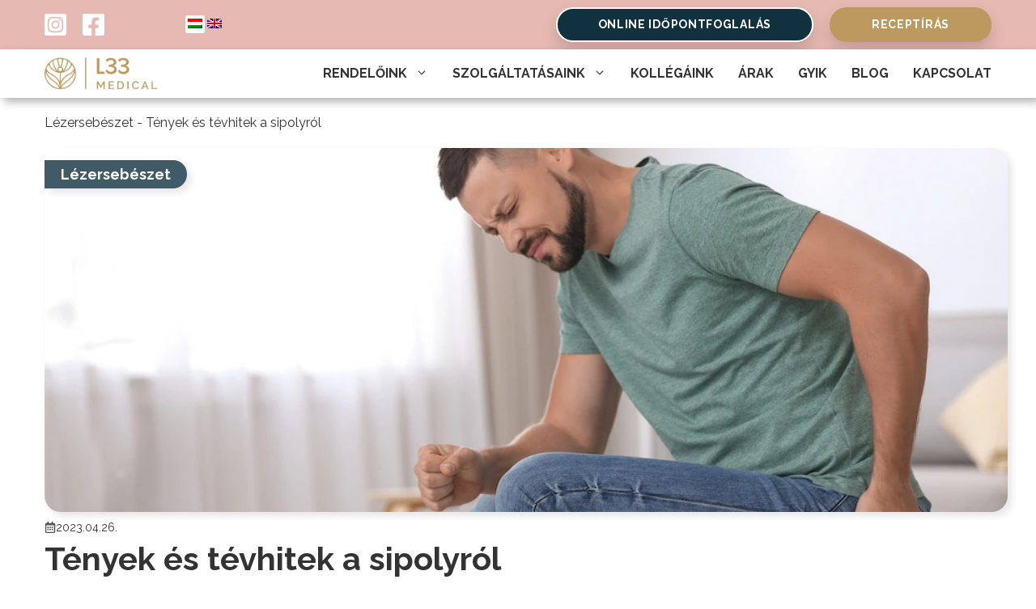

--- FILE ---
content_type: text/html; charset=UTF-8
request_url: https://l33.hu/tenyek-es-tevhitek-a-sipolyrol/
body_size: 73806
content:
<!DOCTYPE html>
<html lang="hu-HU" prefix="og: http://ogp.me/ns#" prefix="og: https://ogp.me/ns#">
<head>
	<meta charset="UTF-8">
	<meta name="viewport" content="width=device-width, initial-scale=1">
<!-- Easy Social Share Buttons for WordPress v.10.7.1 https://socialsharingplugin.com -->
<meta property="og:image" content="https://l33.hu/wp-content/uploads/2023/04/sipoly.jpeg" />
<meta property="og:image:secure_url" content="https://l33.hu/wp-content/uploads/2023/04/sipoly.jpeg" />
<meta property="og:image:width" content="1000" />
<meta property="og:image:height" content="667" />
<!-- / Easy Social Share Buttons for WordPress -->
<meta name="twitter:image" content="https://l33.hu/wp-content/uploads/2023/04/sipoly.jpeg" />

<!-- Search Engine Optimization by Rank Math PRO - https://rankmath.com/ -->
<title>Tények és tévhitek a sipolyról - L33 Medical</title><link rel="preload" href="https://l33.hu/wp-content/uploads/2024/05/cropped-l33-medical-logo.png" as="image"><link rel="preload" href="https://l33.hu/wp-content/uploads/2024/05/instagram-square-brands.svg" as="image" fetchpriority="high"><link rel="preload" href="https://l33.hu/wp-content/uploads/2024/05/facebook-square-brands.svg" as="image" fetchpriority="high"><link rel="preload" href="https://l33.hu/wp-content/plugins/translatepress-multilingual/assets/images/flags/hu_HU.png" as="image" fetchpriority="high"><link rel="preload" href="https://l33.hu/wp-content/plugins/translatepress-multilingual/assets/images/flags/en_GB.png" as="image" fetchpriority="high"><link rel="preload" href="https://l33.hu/wp-content/uploads/2024/05/cropped-l33-medical-logo.png" as="image" fetchpriority="high"><link rel="preload" href="https://l33.hu/wp-content/cache/perfmatters/l33.hu/css/post.used.css?ver=1767899328" as="style" /><link rel="stylesheet" id="perfmatters-used-css" href="https://l33.hu/wp-content/cache/perfmatters/l33.hu/css/post.used.css?ver=1767899328" media="all" />
<link data-rocket-prefetch href="https://analytics.tiktok.com" rel="dns-prefetch">
<link data-rocket-prefetch href="https://connect.facebook.net" rel="dns-prefetch">
<link data-rocket-prefetch href="https://static.hotjar.com" rel="dns-prefetch">
<link data-rocket-prefetch href="https://www.google-analytics.com" rel="dns-prefetch">
<link data-rocket-prefetch href="https://www.googletagmanager.com" rel="dns-prefetch">
<link data-rocket-prefetch href="https://tracker.metricool.com" rel="dns-prefetch">
<link data-rocket-prefetch href="https://cdn.trustindex.io" rel="dns-prefetch">
<link data-rocket-prefetch href="https://script.hotjar.com" rel="dns-prefetch">
<link data-rocket-prefetch href="https://www.google.com" rel="dns-prefetch">
<link data-rocket-preload as="style" href="https://l33.hu/wp-content/cache/perfmatters/l33.hu/fonts/5fb1f2bde05d.google-fonts.min.css" rel="preload">
<link href="https://l33.hu/wp-content/cache/perfmatters/l33.hu/fonts/5fb1f2bde05d.google-fonts.min.css" media="print" onload="this.media=&#039;all&#039;" rel="stylesheet">
<noscript data-wpr-hosted-gf-parameters=""><link rel="stylesheet" href="https://l33.hu/wp-content/cache/perfmatters/l33.hu/fonts/5fb1f2bde05d.google-fonts.min.css"></noscript>
<meta name="description" content="A sipoly olyasmi, amiről valószínűleg senki sem szeretne a saját szervezete kapcsán hallani, sajnos azonban néha mégis megtörténik. Ha pedig érintettek"/>
<meta name="robots" content="follow, index, max-snippet:-1, max-video-preview:-1, max-image-preview:large"/>
<link rel="canonical" href="https://l33.hu/tenyek-es-tevhitek-a-sipolyrol/" />
<meta property="og:locale" content="hu_HU" />
<meta property="og:type" content="article" />
<meta property="og:title" content="Tények és tévhitek a sipolyról" />
<meta property="og:description" content="A sipoly olyasmi, amiről valószínűleg senki sem szeretne a saját szervezete kapcsán hallani, sajnos azonban néha mégis megtörténik. Ha pedig érintettek vagyunk, nagyon különböző információkkal találkozhatunk a témával kapcsolatosan, köszönhetően annak, hogy számos tévhit él a köztudatban a sipolyról. Igyekeztünk ezeknek utánajárni, és tisztába tenni, hogy mi is az a sipoly pontosan, illetve mikor milyen" />
<meta property="og:url" content="https://l33.hu/tenyek-es-tevhitek-a-sipolyrol/" />
<meta property="og:site_name" content="L33 Medical" />
<meta property="article:publisher" content="https://www.facebook.com/l33medical" />
<meta property="article:author" content="https://www.facebook.com/nogyogyasznaplo" />
<meta property="article:tag" content="egynapos sebészet" />
<meta property="article:tag" content="fistula" />
<meta property="article:tag" content="lézersebészet" />
<meta property="article:tag" content="sipoly" />
<meta property="article:section" content="Lézersebészet" />
<meta property="og:updated_time" content="2024-09-09T11:36:54+02:00" />
<meta property="article:published_time" content="2023-04-26T08:09:13+02:00" />
<meta property="article:modified_time" content="2024-09-09T11:36:54+02:00" />
<meta name="twitter:card" content="summary_large_image" />
<meta name="twitter:title" content="Tények és tévhitek a sipolyról" />
<meta name="twitter:description" content="A sipoly olyasmi, amiről valószínűleg senki sem szeretne a saját szervezete kapcsán hallani, sajnos azonban néha mégis megtörténik. Ha pedig érintettek vagyunk, nagyon különböző információkkal találkozhatunk a témával kapcsolatosan, köszönhetően annak, hogy számos tévhit él a köztudatban a sipolyról. Igyekeztünk ezeknek utánajárni, és tisztába tenni, hogy mi is az a sipoly pontosan, illetve mikor milyen" />
<meta name="twitter:label1" content="Szerző:" />
<meta name="twitter:data1" content="Ádám" />
<meta name="twitter:label2" content="Olvasási idő" />
<meta name="twitter:data2" content="2 perc" />
<script type="application/ld+json" class="rank-math-schema-pro">{"@context":"https://schema.org","@graph":[{"@type":"Place","@id":"https://l33.hu/#place","address":{"@type":"PostalAddress","streetAddress":"K\u00e1rp\u00e1t utca 1.","addressLocality":"Buda\u00f6rs","postalCode":"2040","addressCountry":"HU"}},{"@type":["MedicalClinic","Organization"],"@id":"https://l33.hu/#organization","name":"L33 Medical","url":"https://l33.hu","sameAs":["https://www.facebook.com/l33medical"],"email":"rendelo@l33.hu","address":{"@type":"PostalAddress","streetAddress":"K\u00e1rp\u00e1t utca 1.","addressLocality":"Buda\u00f6rs","postalCode":"2040","addressCountry":"HU"},"logo":{"@type":"ImageObject","@id":"https://l33.hu/#logo","url":"https://l33.hu/wp-content/uploads/2025/03/l33-logo-360x360-1.jpg","contentUrl":"https://l33.hu/wp-content/uploads/2025/03/l33-logo-360x360-1.jpg","caption":"L33 Medical","inLanguage":"hu","width":"360","height":"360"},"priceRange":"$$","openingHours":["Monday,Tuesday,Wednesday,Thursday,Friday 09:00-20:00"],"location":{"@id":"https://l33.hu/#place"},"image":{"@id":"https://l33.hu/#logo"},"telephone":"+36 1 445 1033"},{"@type":"WebSite","@id":"https://l33.hu/#website","url":"https://l33.hu","name":"L33 Medical","publisher":{"@id":"https://l33.hu/#organization"},"inLanguage":"hu"},{"@type":"ImageObject","@id":"https://l33.hu/wp-content/uploads/2023/04/sipoly.jpeg","url":"https://l33.hu/wp-content/uploads/2023/04/sipoly.jpeg","width":"1000","height":"667","inLanguage":"hu"},{"@type":"BreadcrumbList","@id":"https://l33.hu/tenyek-es-tevhitek-a-sipolyrol/#breadcrumb","itemListElement":[{"@type":"ListItem","position":"1","item":{"@id":"https://l33.hu/kategoria/lezersebeszet/","name":"L\u00e9zerseb\u00e9szet"}},{"@type":"ListItem","position":"2","item":{"@id":"https://l33.hu/tenyek-es-tevhitek-a-sipolyrol/","name":"T\u00e9nyek \u00e9s t\u00e9vhitek a sipolyr\u00f3l"}}]},{"@type":"WebPage","@id":"https://l33.hu/tenyek-es-tevhitek-a-sipolyrol/#webpage","url":"https://l33.hu/tenyek-es-tevhitek-a-sipolyrol/","name":"T\u00e9nyek \u00e9s t\u00e9vhitek a sipolyr\u00f3l - L33 Medical","datePublished":"2023-04-26T08:09:13+02:00","dateModified":"2024-09-09T11:36:54+02:00","isPartOf":{"@id":"https://l33.hu/#website"},"primaryImageOfPage":{"@id":"https://l33.hu/wp-content/uploads/2023/04/sipoly.jpeg"},"inLanguage":"hu","breadcrumb":{"@id":"https://l33.hu/tenyek-es-tevhitek-a-sipolyrol/#breadcrumb"}},{"@type":"Person","@id":"https://l33.hu/author/adam/","name":"\u00c1d\u00e1m","url":"https://l33.hu/author/adam/","image":{"@type":"ImageObject","@id":"https://secure.gravatar.com/avatar/046996ed60b0528451e19dce7d775c4464915decedb6f36d031caf7788f19ee2?s=96&amp;d=mm&amp;r=g","url":"https://secure.gravatar.com/avatar/046996ed60b0528451e19dce7d775c4464915decedb6f36d031caf7788f19ee2?s=96&amp;d=mm&amp;r=g","caption":"\u00c1d\u00e1m","inLanguage":"hu"},"worksFor":{"@id":"https://l33.hu/#organization"}},{"@type":"BlogPosting","headline":"T\u00e9nyek \u00e9s t\u00e9vhitek a sipolyr\u00f3l - L33 Medical","keywords":"sipoly","datePublished":"2023-04-26T08:09:13+02:00","dateModified":"2024-09-09T11:36:54+02:00","articleSection":"L\u00e9zerseb\u00e9szet","author":{"@id":"https://l33.hu/author/adam/","name":"\u00c1d\u00e1m"},"publisher":{"@id":"https://l33.hu/#organization"},"description":"A sipoly olyasmi, amir\u0151l val\u00f3sz\u00edn\u0171leg senki sem szeretne a saj\u00e1t szervezete kapcs\u00e1n hallani, sajnos azonban n\u00e9ha m\u00e9gis megt\u00f6rt\u00e9nik. Ha pedig \u00e9rintettek","name":"T\u00e9nyek \u00e9s t\u00e9vhitek a sipolyr\u00f3l - L33 Medical","@id":"https://l33.hu/tenyek-es-tevhitek-a-sipolyrol/#richSnippet","isPartOf":{"@id":"https://l33.hu/tenyek-es-tevhitek-a-sipolyrol/#webpage"},"image":{"@id":"https://l33.hu/wp-content/uploads/2023/04/sipoly.jpeg"},"inLanguage":"hu","mainEntityOfPage":{"@id":"https://l33.hu/tenyek-es-tevhitek-a-sipolyrol/#webpage"}}]}</script>
<!-- /Rank Math WordPress SEO plugin -->

<script type='application/javascript'  id='pys-version-script'>console.log('PixelYourSite Free version 11.1.5.2');</script>


<link rel="alternate" type="application/rss+xml" title="L33 Medical &raquo; hírcsatorna" href="https://l33.hu/feed/" />
<style id='wp-img-auto-sizes-contain-inline-css'>
img:is([sizes=auto i],[sizes^="auto," i]){contain-intrinsic-size:3000px 1500px}
/*# sourceURL=wp-img-auto-sizes-contain-inline-css */
</style>
<link rel="stylesheet" id="wp-block-library-css" href="https://l33.hu/wp-includes/css/dist/block-library/style.min.css?ver=6.9" media="print" onload="this.media=&#039;all&#039;;this.onload=null;">
<style id='wp-block-heading-inline-css'>
h1:where(.wp-block-heading).has-background,h2:where(.wp-block-heading).has-background,h3:where(.wp-block-heading).has-background,h4:where(.wp-block-heading).has-background,h5:where(.wp-block-heading).has-background,h6:where(.wp-block-heading).has-background{padding:1.25em 2.375em}h1.has-text-align-left[style*=writing-mode]:where([style*=vertical-lr]),h1.has-text-align-right[style*=writing-mode]:where([style*=vertical-rl]),h2.has-text-align-left[style*=writing-mode]:where([style*=vertical-lr]),h2.has-text-align-right[style*=writing-mode]:where([style*=vertical-rl]),h3.has-text-align-left[style*=writing-mode]:where([style*=vertical-lr]),h3.has-text-align-right[style*=writing-mode]:where([style*=vertical-rl]),h4.has-text-align-left[style*=writing-mode]:where([style*=vertical-lr]),h4.has-text-align-right[style*=writing-mode]:where([style*=vertical-rl]),h5.has-text-align-left[style*=writing-mode]:where([style*=vertical-lr]),h5.has-text-align-right[style*=writing-mode]:where([style*=vertical-rl]),h6.has-text-align-left[style*=writing-mode]:where([style*=vertical-lr]),h6.has-text-align-right[style*=writing-mode]:where([style*=vertical-rl]){rotate:180deg}
/*# sourceURL=https://l33.hu/wp-includes/blocks/heading/style.min.css */
</style>
<style id='wp-block-list-inline-css'>
ol,ul{box-sizing:border-box}:root :where(.wp-block-list.has-background){padding:1.25em 2.375em}
/*# sourceURL=https://l33.hu/wp-includes/blocks/list/style.min.css */
</style>
<style id='wp-block-navigation-inline-css'>
.wp-block-navigation{position:relative}.wp-block-navigation ul{margin-bottom:0;margin-left:0;margin-top:0;padding-left:0}.wp-block-navigation ul,.wp-block-navigation ul li{list-style:none;padding:0}.wp-block-navigation .wp-block-navigation-item{align-items:center;background-color:inherit;display:flex;position:relative}.wp-block-navigation .wp-block-navigation-item .wp-block-navigation__submenu-container:empty{display:none}.wp-block-navigation .wp-block-navigation-item__content{display:block;z-index:1}.wp-block-navigation .wp-block-navigation-item__content.wp-block-navigation-item__content{color:inherit}.wp-block-navigation.has-text-decoration-underline .wp-block-navigation-item__content,.wp-block-navigation.has-text-decoration-underline .wp-block-navigation-item__content:active,.wp-block-navigation.has-text-decoration-underline .wp-block-navigation-item__content:focus{text-decoration:underline}.wp-block-navigation.has-text-decoration-line-through .wp-block-navigation-item__content,.wp-block-navigation.has-text-decoration-line-through .wp-block-navigation-item__content:active,.wp-block-navigation.has-text-decoration-line-through .wp-block-navigation-item__content:focus{text-decoration:line-through}.wp-block-navigation :where(a),.wp-block-navigation :where(a:active),.wp-block-navigation :where(a:focus){text-decoration:none}.wp-block-navigation .wp-block-navigation__submenu-icon{align-self:center;background-color:inherit;border:none;color:currentColor;display:inline-block;font-size:inherit;height:.6em;line-height:0;margin-left:.25em;padding:0;width:.6em}.wp-block-navigation .wp-block-navigation__submenu-icon svg{display:inline-block;stroke:currentColor;height:inherit;margin-top:.075em;width:inherit}.wp-block-navigation{--navigation-layout-justification-setting:flex-start;--navigation-layout-direction:row;--navigation-layout-wrap:wrap;--navigation-layout-justify:flex-start;--navigation-layout-align:center}.wp-block-navigation.is-vertical{--navigation-layout-direction:column;--navigation-layout-justify:initial;--navigation-layout-align:flex-start}.wp-block-navigation.no-wrap{--navigation-layout-wrap:nowrap}.wp-block-navigation.items-justified-center{--navigation-layout-justification-setting:center;--navigation-layout-justify:center}.wp-block-navigation.items-justified-center.is-vertical{--navigation-layout-align:center}.wp-block-navigation.items-justified-right{--navigation-layout-justification-setting:flex-end;--navigation-layout-justify:flex-end}.wp-block-navigation.items-justified-right.is-vertical{--navigation-layout-align:flex-end}.wp-block-navigation.items-justified-space-between{--navigation-layout-justification-setting:space-between;--navigation-layout-justify:space-between}.wp-block-navigation .has-child .wp-block-navigation__submenu-container{align-items:normal;background-color:inherit;color:inherit;display:flex;flex-direction:column;opacity:0;position:absolute;z-index:2}@media not (prefers-reduced-motion){.wp-block-navigation .has-child .wp-block-navigation__submenu-container{transition:opacity .1s linear}}.wp-block-navigation .has-child .wp-block-navigation__submenu-container{height:0;overflow:hidden;visibility:hidden;width:0}.wp-block-navigation .has-child .wp-block-navigation__submenu-container>.wp-block-navigation-item>.wp-block-navigation-item__content{display:flex;flex-grow:1;padding:.5em 1em}.wp-block-navigation .has-child .wp-block-navigation__submenu-container>.wp-block-navigation-item>.wp-block-navigation-item__content .wp-block-navigation__submenu-icon{margin-left:auto;margin-right:0}.wp-block-navigation .has-child .wp-block-navigation__submenu-container .wp-block-navigation-item__content{margin:0}.wp-block-navigation .has-child .wp-block-navigation__submenu-container{left:-1px;top:100%}@media (min-width:782px){.wp-block-navigation .has-child .wp-block-navigation__submenu-container .wp-block-navigation__submenu-container{left:100%;top:-1px}.wp-block-navigation .has-child .wp-block-navigation__submenu-container .wp-block-navigation__submenu-container:before{background:#0000;content:"";display:block;height:100%;position:absolute;right:100%;width:.5em}.wp-block-navigation .has-child .wp-block-navigation__submenu-container .wp-block-navigation__submenu-icon{margin-right:.25em}.wp-block-navigation .has-child .wp-block-navigation__submenu-container .wp-block-navigation__submenu-icon svg{transform:rotate(-90deg)}}.wp-block-navigation .has-child .wp-block-navigation-submenu__toggle[aria-expanded=true]~.wp-block-navigation__submenu-container,.wp-block-navigation .has-child:not(.open-on-click):hover>.wp-block-navigation__submenu-container,.wp-block-navigation .has-child:not(.open-on-click):not(.open-on-hover-click):focus-within>.wp-block-navigation__submenu-container{height:auto;min-width:200px;opacity:1;overflow:visible;visibility:visible;width:auto}.wp-block-navigation.has-background .has-child .wp-block-navigation__submenu-container{left:0;top:100%}@media (min-width:782px){.wp-block-navigation.has-background .has-child .wp-block-navigation__submenu-container .wp-block-navigation__submenu-container{left:100%;top:0}}.wp-block-navigation-submenu{display:flex;position:relative}.wp-block-navigation-submenu .wp-block-navigation__submenu-icon svg{stroke:currentColor}button.wp-block-navigation-item__content{background-color:initial;border:none;color:currentColor;font-family:inherit;font-size:inherit;font-style:inherit;font-weight:inherit;letter-spacing:inherit;line-height:inherit;text-align:left;text-transform:inherit}.wp-block-navigation-submenu__toggle{cursor:pointer}.wp-block-navigation-submenu__toggle[aria-expanded=true]+.wp-block-navigation__submenu-icon>svg,.wp-block-navigation-submenu__toggle[aria-expanded=true]>svg{transform:rotate(180deg)}.wp-block-navigation-item.open-on-click .wp-block-navigation-submenu__toggle{padding-left:0;padding-right:.85em}.wp-block-navigation-item.open-on-click .wp-block-navigation-submenu__toggle+.wp-block-navigation__submenu-icon{margin-left:-.6em;pointer-events:none}.wp-block-navigation-item.open-on-click button.wp-block-navigation-item__content:not(.wp-block-navigation-submenu__toggle){padding:0}.wp-block-navigation .wp-block-page-list,.wp-block-navigation__container,.wp-block-navigation__responsive-close,.wp-block-navigation__responsive-container,.wp-block-navigation__responsive-container-content,.wp-block-navigation__responsive-dialog{gap:inherit}:where(.wp-block-navigation.has-background .wp-block-navigation-item a:not(.wp-element-button)),:where(.wp-block-navigation.has-background .wp-block-navigation-submenu a:not(.wp-element-button)){padding:.5em 1em}:where(.wp-block-navigation .wp-block-navigation__submenu-container .wp-block-navigation-item a:not(.wp-element-button)),:where(.wp-block-navigation .wp-block-navigation__submenu-container .wp-block-navigation-submenu a:not(.wp-element-button)),:where(.wp-block-navigation .wp-block-navigation__submenu-container .wp-block-navigation-submenu button.wp-block-navigation-item__content),:where(.wp-block-navigation .wp-block-navigation__submenu-container .wp-block-pages-list__item button.wp-block-navigation-item__content){padding:.5em 1em}.wp-block-navigation.items-justified-right .wp-block-navigation__container .has-child .wp-block-navigation__submenu-container,.wp-block-navigation.items-justified-right .wp-block-page-list>.has-child .wp-block-navigation__submenu-container,.wp-block-navigation.items-justified-space-between .wp-block-page-list>.has-child:last-child .wp-block-navigation__submenu-container,.wp-block-navigation.items-justified-space-between>.wp-block-navigation__container>.has-child:last-child .wp-block-navigation__submenu-container{left:auto;right:0}.wp-block-navigation.items-justified-right .wp-block-navigation__container .has-child .wp-block-navigation__submenu-container .wp-block-navigation__submenu-container,.wp-block-navigation.items-justified-right .wp-block-page-list>.has-child .wp-block-navigation__submenu-container .wp-block-navigation__submenu-container,.wp-block-navigation.items-justified-space-between .wp-block-page-list>.has-child:last-child .wp-block-navigation__submenu-container .wp-block-navigation__submenu-container,.wp-block-navigation.items-justified-space-between>.wp-block-navigation__container>.has-child:last-child .wp-block-navigation__submenu-container .wp-block-navigation__submenu-container{left:-1px;right:-1px}@media (min-width:782px){.wp-block-navigation.items-justified-right .wp-block-navigation__container .has-child .wp-block-navigation__submenu-container .wp-block-navigation__submenu-container,.wp-block-navigation.items-justified-right .wp-block-page-list>.has-child .wp-block-navigation__submenu-container .wp-block-navigation__submenu-container,.wp-block-navigation.items-justified-space-between .wp-block-page-list>.has-child:last-child .wp-block-navigation__submenu-container .wp-block-navigation__submenu-container,.wp-block-navigation.items-justified-space-between>.wp-block-navigation__container>.has-child:last-child .wp-block-navigation__submenu-container .wp-block-navigation__submenu-container{left:auto;right:100%}}.wp-block-navigation:not(.has-background) .wp-block-navigation__submenu-container{background-color:#fff;border:1px solid #00000026}.wp-block-navigation.has-background .wp-block-navigation__submenu-container{background-color:inherit}.wp-block-navigation:not(.has-text-color) .wp-block-navigation__submenu-container{color:#000}.wp-block-navigation__container{align-items:var(--navigation-layout-align,initial);display:flex;flex-direction:var(--navigation-layout-direction,initial);flex-wrap:var(--navigation-layout-wrap,wrap);justify-content:var(--navigation-layout-justify,initial);list-style:none;margin:0;padding-left:0}.wp-block-navigation__container .is-responsive{display:none}.wp-block-navigation__container:only-child,.wp-block-page-list:only-child{flex-grow:1}@keyframes overlay-menu__fade-in-animation{0%{opacity:0;transform:translateY(.5em)}to{opacity:1;transform:translateY(0)}}.wp-block-navigation__responsive-container{bottom:0;display:none;left:0;position:fixed;right:0;top:0}.wp-block-navigation__responsive-container :where(.wp-block-navigation-item a){color:inherit}.wp-block-navigation__responsive-container .wp-block-navigation__responsive-container-content{align-items:var(--navigation-layout-align,initial);display:flex;flex-direction:var(--navigation-layout-direction,initial);flex-wrap:var(--navigation-layout-wrap,wrap);justify-content:var(--navigation-layout-justify,initial)}.wp-block-navigation__responsive-container:not(.is-menu-open.is-menu-open){background-color:inherit!important;color:inherit!important}.wp-block-navigation__responsive-container.is-menu-open{background-color:inherit;display:flex;flex-direction:column}@media not (prefers-reduced-motion){.wp-block-navigation__responsive-container.is-menu-open{animation:overlay-menu__fade-in-animation .1s ease-out;animation-fill-mode:forwards}}.wp-block-navigation__responsive-container.is-menu-open{overflow:auto;padding:clamp(1rem,var(--wp--style--root--padding-top),20rem) clamp(1rem,var(--wp--style--root--padding-right),20rem) clamp(1rem,var(--wp--style--root--padding-bottom),20rem) clamp(1rem,var(--wp--style--root--padding-left),20rem);z-index:100000}.wp-block-navigation__responsive-container.is-menu-open .wp-block-navigation__responsive-container-content{align-items:var(--navigation-layout-justification-setting,inherit);display:flex;flex-direction:column;flex-wrap:nowrap;overflow:visible;padding-top:calc(2rem + 24px)}.wp-block-navigation__responsive-container.is-menu-open .wp-block-navigation__responsive-container-content,.wp-block-navigation__responsive-container.is-menu-open .wp-block-navigation__responsive-container-content .wp-block-navigation__container,.wp-block-navigation__responsive-container.is-menu-open .wp-block-navigation__responsive-container-content .wp-block-page-list{justify-content:flex-start}.wp-block-navigation__responsive-container.is-menu-open .wp-block-navigation__responsive-container-content .wp-block-navigation__submenu-icon{display:none}.wp-block-navigation__responsive-container.is-menu-open .wp-block-navigation__responsive-container-content .has-child .wp-block-navigation__submenu-container{border:none;height:auto;min-width:200px;opacity:1;overflow:initial;padding-left:2rem;padding-right:2rem;position:static;visibility:visible;width:auto}.wp-block-navigation__responsive-container.is-menu-open .wp-block-navigation__responsive-container-content .wp-block-navigation__container,.wp-block-navigation__responsive-container.is-menu-open .wp-block-navigation__responsive-container-content .wp-block-navigation__submenu-container{gap:inherit}.wp-block-navigation__responsive-container.is-menu-open .wp-block-navigation__responsive-container-content .wp-block-navigation__submenu-container{padding-top:var(--wp--style--block-gap,2em)}.wp-block-navigation__responsive-container.is-menu-open .wp-block-navigation__responsive-container-content .wp-block-navigation-item__content{padding:0}.wp-block-navigation__responsive-container.is-menu-open .wp-block-navigation__responsive-container-content .wp-block-navigation-item,.wp-block-navigation__responsive-container.is-menu-open .wp-block-navigation__responsive-container-content .wp-block-navigation__container,.wp-block-navigation__responsive-container.is-menu-open .wp-block-navigation__responsive-container-content .wp-block-page-list{align-items:var(--navigation-layout-justification-setting,initial);display:flex;flex-direction:column}.wp-block-navigation__responsive-container.is-menu-open .wp-block-navigation-item,.wp-block-navigation__responsive-container.is-menu-open .wp-block-navigation-item .wp-block-navigation__submenu-container,.wp-block-navigation__responsive-container.is-menu-open .wp-block-navigation__container,.wp-block-navigation__responsive-container.is-menu-open .wp-block-page-list{background:#0000!important;color:inherit!important}.wp-block-navigation__responsive-container.is-menu-open .wp-block-navigation__submenu-container.wp-block-navigation__submenu-container.wp-block-navigation__submenu-container.wp-block-navigation__submenu-container{left:auto;right:auto}@media (min-width:600px){.wp-block-navigation__responsive-container:not(.hidden-by-default):not(.is-menu-open){background-color:inherit;display:block;position:relative;width:100%;z-index:auto}.wp-block-navigation__responsive-container:not(.hidden-by-default):not(.is-menu-open) .wp-block-navigation__responsive-container-close{display:none}.wp-block-navigation__responsive-container.is-menu-open .wp-block-navigation__submenu-container.wp-block-navigation__submenu-container.wp-block-navigation__submenu-container.wp-block-navigation__submenu-container{left:0}}.wp-block-navigation:not(.has-background) .wp-block-navigation__responsive-container.is-menu-open{background-color:#fff}.wp-block-navigation:not(.has-text-color) .wp-block-navigation__responsive-container.is-menu-open{color:#000}.wp-block-navigation__toggle_button_label{font-size:1rem;font-weight:700}.wp-block-navigation__responsive-container-close,.wp-block-navigation__responsive-container-open{background:#0000;border:none;color:currentColor;cursor:pointer;margin:0;padding:0;text-transform:inherit;vertical-align:middle}.wp-block-navigation__responsive-container-close svg,.wp-block-navigation__responsive-container-open svg{fill:currentColor;display:block;height:24px;pointer-events:none;width:24px}.wp-block-navigation__responsive-container-open{display:flex}.wp-block-navigation__responsive-container-open.wp-block-navigation__responsive-container-open.wp-block-navigation__responsive-container-open{font-family:inherit;font-size:inherit;font-weight:inherit}@media (min-width:600px){.wp-block-navigation__responsive-container-open:not(.always-shown){display:none}}.wp-block-navigation__responsive-container-close{position:absolute;right:0;top:0;z-index:2}.wp-block-navigation__responsive-container-close.wp-block-navigation__responsive-container-close.wp-block-navigation__responsive-container-close{font-family:inherit;font-size:inherit;font-weight:inherit}.wp-block-navigation__responsive-close{width:100%}.has-modal-open .wp-block-navigation__responsive-close{margin-left:auto;margin-right:auto;max-width:var(--wp--style--global--wide-size,100%)}.wp-block-navigation__responsive-close:focus{outline:none}.is-menu-open .wp-block-navigation__responsive-close,.is-menu-open .wp-block-navigation__responsive-container-content,.is-menu-open .wp-block-navigation__responsive-dialog{box-sizing:border-box}.wp-block-navigation__responsive-dialog{position:relative}.has-modal-open .admin-bar .is-menu-open .wp-block-navigation__responsive-dialog{margin-top:46px}@media (min-width:782px){.has-modal-open .admin-bar .is-menu-open .wp-block-navigation__responsive-dialog{margin-top:32px}}html.has-modal-open{overflow:hidden}
/*# sourceURL=https://l33.hu/wp-includes/blocks/navigation/style.min.css */
</style>
<style id='wp-block-navigation-link-inline-css'>
.wp-block-navigation .wp-block-navigation-item__label{overflow-wrap:break-word}.wp-block-navigation .wp-block-navigation-item__description{display:none}.link-ui-tools{outline:1px solid #f0f0f0;padding:8px}.link-ui-block-inserter{padding-top:8px}.link-ui-block-inserter__back{margin-left:8px;text-transform:uppercase}
/*# sourceURL=https://l33.hu/wp-includes/blocks/navigation-link/style.min.css */
</style>
<style id='wp-block-post-navigation-link-inline-css'>
.wp-block-post-navigation-link .wp-block-post-navigation-link__arrow-previous{display:inline-block;margin-right:1ch}.wp-block-post-navigation-link .wp-block-post-navigation-link__arrow-previous:not(.is-arrow-chevron){transform:scaleX(1)}.wp-block-post-navigation-link .wp-block-post-navigation-link__arrow-next{display:inline-block;margin-left:1ch}.wp-block-post-navigation-link .wp-block-post-navigation-link__arrow-next:not(.is-arrow-chevron){transform:scaleX(1)}.wp-block-post-navigation-link.has-text-align-left[style*="writing-mode: vertical-lr"],.wp-block-post-navigation-link.has-text-align-right[style*="writing-mode: vertical-rl"]{rotate:180deg}
/*# sourceURL=https://l33.hu/wp-includes/blocks/post-navigation-link/style.min.css */
</style>
<style id='wp-block-paragraph-inline-css'>
.is-small-text{font-size:.875em}.is-regular-text{font-size:1em}.is-large-text{font-size:2.25em}.is-larger-text{font-size:3em}.has-drop-cap:not(:focus):first-letter{float:left;font-size:8.4em;font-style:normal;font-weight:100;line-height:.68;margin:.05em .1em 0 0;text-transform:uppercase}body.rtl .has-drop-cap:not(:focus):first-letter{float:none;margin-left:.1em}p.has-drop-cap.has-background{overflow:hidden}:root :where(p.has-background){padding:1.25em 2.375em}:where(p.has-text-color:not(.has-link-color)) a{color:inherit}p.has-text-align-left[style*="writing-mode:vertical-lr"],p.has-text-align-right[style*="writing-mode:vertical-rl"]{rotate:180deg}
/*# sourceURL=https://l33.hu/wp-includes/blocks/paragraph/style.min.css */
</style>
<style id='core-block-supports-inline-css'>
.wp-container-core-navigation-is-layout-8cf370e7{flex-direction:column;align-items:flex-start;}
/*# sourceURL=core-block-supports-inline-css */
</style>

<style id='classic-theme-styles-inline-css'>
/*! This file is auto-generated */
.wp-block-button__link{color:#fff;background-color:#32373c;border-radius:9999px;box-shadow:none;text-decoration:none;padding:calc(.667em + 2px) calc(1.333em + 2px);font-size:1.125em}.wp-block-file__button{background:#32373c;color:#fff;text-decoration:none}
/*# sourceURL=/wp-includes/css/classic-themes.min.css */
</style>
<link rel="stylesheet" id="mediaelement-css" href="https://l33.hu/wp-includes/js/mediaelement/mediaelementplayer-legacy.min.css?ver=4.2.17" media="print" onload="this.media=&#039;all&#039;;this.onload=null;">
<link rel="stylesheet" id="wp-mediaelement-css" href="https://l33.hu/wp-includes/js/mediaelement/wp-mediaelement.min.css?ver=6.9" media="print" onload="this.media=&#039;all&#039;;this.onload=null;">
<link rel="stylesheet" id="view_editor_gutenberg_frontend_assets-css" href="https://l33.hu/wp-content/plugins/toolset-blocks/public/css/views-frontend.css?ver=3.6.20" media="print" onload="this.media=&#039;all&#039;;this.onload=null;">
<style id='view_editor_gutenberg_frontend_assets-inline-css'>
.wpv-sort-list-dropdown.wpv-sort-list-dropdown-style-default > span.wpv-sort-list,.wpv-sort-list-dropdown.wpv-sort-list-dropdown-style-default .wpv-sort-list-item {border-color: #cdcdcd;}.wpv-sort-list-dropdown.wpv-sort-list-dropdown-style-default .wpv-sort-list-item a {color: #444;background-color: #fff;}.wpv-sort-list-dropdown.wpv-sort-list-dropdown-style-default a:hover,.wpv-sort-list-dropdown.wpv-sort-list-dropdown-style-default a:focus {color: #000;background-color: #eee;}.wpv-sort-list-dropdown.wpv-sort-list-dropdown-style-default .wpv-sort-list-item.wpv-sort-list-current a {color: #000;background-color: #eee;}
.wpv-sort-list-dropdown.wpv-sort-list-dropdown-style-default > span.wpv-sort-list,.wpv-sort-list-dropdown.wpv-sort-list-dropdown-style-default .wpv-sort-list-item {border-color: #cdcdcd;}.wpv-sort-list-dropdown.wpv-sort-list-dropdown-style-default .wpv-sort-list-item a {color: #444;background-color: #fff;}.wpv-sort-list-dropdown.wpv-sort-list-dropdown-style-default a:hover,.wpv-sort-list-dropdown.wpv-sort-list-dropdown-style-default a:focus {color: #000;background-color: #eee;}.wpv-sort-list-dropdown.wpv-sort-list-dropdown-style-default .wpv-sort-list-item.wpv-sort-list-current a {color: #000;background-color: #eee;}.wpv-sort-list-dropdown.wpv-sort-list-dropdown-style-grey > span.wpv-sort-list,.wpv-sort-list-dropdown.wpv-sort-list-dropdown-style-grey .wpv-sort-list-item {border-color: #cdcdcd;}.wpv-sort-list-dropdown.wpv-sort-list-dropdown-style-grey .wpv-sort-list-item a {color: #444;background-color: #eeeeee;}.wpv-sort-list-dropdown.wpv-sort-list-dropdown-style-grey a:hover,.wpv-sort-list-dropdown.wpv-sort-list-dropdown-style-grey a:focus {color: #000;background-color: #e5e5e5;}.wpv-sort-list-dropdown.wpv-sort-list-dropdown-style-grey .wpv-sort-list-item.wpv-sort-list-current a {color: #000;background-color: #e5e5e5;}
.wpv-sort-list-dropdown.wpv-sort-list-dropdown-style-default > span.wpv-sort-list,.wpv-sort-list-dropdown.wpv-sort-list-dropdown-style-default .wpv-sort-list-item {border-color: #cdcdcd;}.wpv-sort-list-dropdown.wpv-sort-list-dropdown-style-default .wpv-sort-list-item a {color: #444;background-color: #fff;}.wpv-sort-list-dropdown.wpv-sort-list-dropdown-style-default a:hover,.wpv-sort-list-dropdown.wpv-sort-list-dropdown-style-default a:focus {color: #000;background-color: #eee;}.wpv-sort-list-dropdown.wpv-sort-list-dropdown-style-default .wpv-sort-list-item.wpv-sort-list-current a {color: #000;background-color: #eee;}.wpv-sort-list-dropdown.wpv-sort-list-dropdown-style-grey > span.wpv-sort-list,.wpv-sort-list-dropdown.wpv-sort-list-dropdown-style-grey .wpv-sort-list-item {border-color: #cdcdcd;}.wpv-sort-list-dropdown.wpv-sort-list-dropdown-style-grey .wpv-sort-list-item a {color: #444;background-color: #eeeeee;}.wpv-sort-list-dropdown.wpv-sort-list-dropdown-style-grey a:hover,.wpv-sort-list-dropdown.wpv-sort-list-dropdown-style-grey a:focus {color: #000;background-color: #e5e5e5;}.wpv-sort-list-dropdown.wpv-sort-list-dropdown-style-grey .wpv-sort-list-item.wpv-sort-list-current a {color: #000;background-color: #e5e5e5;}.wpv-sort-list-dropdown.wpv-sort-list-dropdown-style-blue > span.wpv-sort-list,.wpv-sort-list-dropdown.wpv-sort-list-dropdown-style-blue .wpv-sort-list-item {border-color: #0099cc;}.wpv-sort-list-dropdown.wpv-sort-list-dropdown-style-blue .wpv-sort-list-item a {color: #444;background-color: #cbddeb;}.wpv-sort-list-dropdown.wpv-sort-list-dropdown-style-blue a:hover,.wpv-sort-list-dropdown.wpv-sort-list-dropdown-style-blue a:focus {color: #000;background-color: #95bedd;}.wpv-sort-list-dropdown.wpv-sort-list-dropdown-style-blue .wpv-sort-list-item.wpv-sort-list-current a {color: #000;background-color: #95bedd;}
/*# sourceURL=view_editor_gutenberg_frontend_assets-inline-css */
</style>
<link rel="stylesheet" id="fontawesome-free-css" href="https://l33.hu/wp-content/plugins/getwid/vendors/fontawesome-free/css/all.min.css?ver=5.5.0" media="print" onload="this.media=&#039;all&#039;;this.onload=null;">
<link rel="stylesheet" id="slick-css" href="https://l33.hu/wp-content/plugins/getwid/vendors/slick/slick/slick.min.css?ver=1.9.0" media="print" onload="this.media=&#039;all&#039;;this.onload=null;">
<link rel="stylesheet" id="slick-theme-css" href="https://l33.hu/wp-content/plugins/getwid/vendors/slick/slick/slick-theme.min.css?ver=1.9.0" media="print" onload="this.media=&#039;all&#039;;this.onload=null;">
<link rel="stylesheet" id="mp-fancybox-css" href="https://l33.hu/wp-content/plugins/getwid/vendors/mp-fancybox/jquery.fancybox.min.css?ver=3.5.7-mp.1" media="print" onload="this.media=&#039;all&#039;;this.onload=null;">
<link rel="stylesheet" id="getwid-blocks-css" href="https://l33.hu/wp-content/plugins/getwid/assets/css/blocks.style.css?ver=2.1.3" media="print" onload="this.media=&#039;all&#039;;this.onload=null;">
<style id='getwid-blocks-inline-css'>
.wp-block-getwid-section .wp-block-getwid-section__wrapper .wp-block-getwid-section__inner-wrapper{max-width: 1250px;}
/*# sourceURL=getwid-blocks-inline-css */
</style>
<link rel="stylesheet" id="wpa-css-css" href="https://l33.hu/wp-content/plugins/honeypot/includes/css/wpa.css?ver=2.3.04" media="print" onload="this.media=&#039;all&#039;;this.onload=null;">
<link rel="stylesheet" id="trp-language-switcher-style-css" href="https://l33.hu/wp-content/plugins/translatepress-multilingual/assets/css/trp-language-switcher.css?ver=3.0.7" media="print" onload="this.media=&#039;all&#039;;this.onload=null;">
<link rel="stylesheet" id="cmplz-general-css" href="https://l33.hu/wp-content/plugins/complianz-gdpr-premium/assets/css/cookieblocker.min.css?ver=1757612247" media="print" onload="this.media=&#039;all&#039;;this.onload=null;">
<link rel="stylesheet" id="brb-public-main-css-css" href="https://l33.hu/wp-content/plugins/business-reviews-bundle/assets/css/public-main.css?ver=1.9.29" media="print" onload="this.media=&#039;all&#039;;this.onload=null;">
<link rel="stylesheet" id="generate-style-css" href="https://l33.hu/wp-content/themes/generatepress/assets/css/main.min.css?ver=3.6.1" media="print" onload="this.media=&#039;all&#039;;this.onload=null;">
<style id='generate-style-inline-css'>
.is-right-sidebar{width:30%;}.is-left-sidebar{width:30%;}.site-content .content-area{width:100%;}@media (max-width: 1025px){.main-navigation .menu-toggle,.sidebar-nav-mobile:not(#sticky-placeholder){display:block;}.main-navigation ul,.gen-sidebar-nav,.main-navigation:not(.slideout-navigation):not(.toggled) .main-nav > ul,.has-inline-mobile-toggle #site-navigation .inside-navigation > *:not(.navigation-search):not(.main-nav){display:none;}.nav-align-right .inside-navigation,.nav-align-center .inside-navigation{justify-content:space-between;}}
.dynamic-author-image-rounded{border-radius:100%;}.dynamic-featured-image, .dynamic-author-image{vertical-align:middle;}.one-container.blog .dynamic-content-template:not(:last-child), .one-container.archive .dynamic-content-template:not(:last-child){padding-bottom:0px;}.dynamic-entry-excerpt > p:last-child{margin-bottom:0px;}
.page-hero .inside-page-hero.grid-container{max-width:calc(1250px - 0px - 0px);}.inside-page-hero > *:last-child{margin-bottom:0px;}
/*# sourceURL=generate-style-inline-css */
</style>

<link rel="stylesheet" id="subscribe-forms-css-css" href="https://l33.hu/wp-content/plugins/easy-social-share-buttons3/assets/modules/subscribe-forms.min.css?ver=10.7.1" media="print" onload="this.media=&#039;all&#039;;this.onload=null;">
<link rel="stylesheet" id="easy-social-share-buttons-css" href="https://l33.hu/wp-content/plugins/easy-social-share-buttons3/assets/css/easy-social-share-buttons.min.css?ver=10.7.1" media="print" onload="this.media=&#039;all&#039;;this.onload=null;">
<style id='easy-social-share-buttons-inline-css'>
.essb_links .essb_link_mastodon { --essb-network: #6364ff;}
/*# sourceURL=easy-social-share-buttons-inline-css */
</style>
<link rel="stylesheet" id="generatepress-dynamic-css" href="https://l33.hu/wp-content/uploads/generatepress/style.min.css?ver=1764852712" media="print" onload="this.media=&#039;all&#039;;this.onload=null;">
<link rel="stylesheet" id="generate-child-css" href="https://l33.hu/wp-content/cache/perfmatters/l33.hu/minify/d7344597a5ff.style.min.css?ver=1733226325" media="print" onload="this.media=&#039;all&#039;;this.onload=null;">
<style id='generateblocks-inline-css'>
.gb-accordion__item:not(.gb-accordion__item-open) > .gb-button .gb-accordion__icon-open{display:none;}.gb-accordion__item.gb-accordion__item-open > .gb-button .gb-accordion__icon{display:none;}.gb-button-main-cta{display:inline-flex;font-size:20px;font-weight:700;text-transform:uppercase;padding:10px 40px;border-radius:3px;background-color:var(--accent);color:#ffffff;text-decoration:none;transition:all 0.5s ease;}.gb-button-main-cta:hover, .gb-button-main-cta:active, .gb-button-main-cta:focus{background-color:var(--contrast-2);color:#ffffff;}a.gb-button-10f5fb70{display:inline-flex;justify-content:center;font-size:14px;letter-spacing:0.05em;font-weight:bold;text-transform:uppercase;text-align:center;padding:5px 20px;margin-top:20px;border-radius:20px;border:1px solid var(--global-color-8);background-color:var(--global-color-10);color:var(--global-color-8);text-decoration:none;}a.gb-button-10f5fb70:hover, a.gb-button-10f5fb70:active, a.gb-button-10f5fb70:focus{border-color:var(--global-color-9);background-color:var(--global-color-8);color:var(--global-color-10);}.gb-button-10f5fb70{box-shadow: 0 10px 20px 0 rgba(0,0,0,0.16);}a.gb-button-6ac7034c{display:inline-flex;padding:0;color:var(--dfa567);text-decoration:none;}a.gb-button-6ac7034c:hover, a.gb-button-6ac7034c:active, a.gb-button-6ac7034c:focus{color:var(--dfa567);}a.gb-button-22d530ba{display:inline-flex;align-items:center;justify-content:center;font-size:14px;letter-spacing:0.05em;font-weight:bold;text-transform:uppercase;text-align:center;padding:10px 50px;margin-left:50px;border-radius:50px;border:2px solid var(--global-color-8);background-color:var(--global-color-10);color:var(--global-color-8);text-decoration:none;}a.gb-button-22d530ba:hover, a.gb-button-22d530ba:active, a.gb-button-22d530ba:focus{border-color:var(--global-color-9);background-color:var(--global-color-9);color:var(--global-color-8);}.gb-button-22d530ba{box-shadow: 0 10px 20px 0 rgba(0, 0, 0, 0.16);}a.gb-button-f0fb3c85{display:inline-flex;align-items:center;justify-content:center;font-size:14px;letter-spacing:0.05em;font-weight:bold;text-transform:uppercase;text-align:center;padding:10px 50px;margin-left:20px;border-radius:50px;border:2px solid var(--global-color-9);background-color:var(--global-color-9);color:var(--global-color-8);text-decoration:none;}a.gb-button-f0fb3c85:hover, a.gb-button-f0fb3c85:active, a.gb-button-f0fb3c85:focus{border-color:var(--global-color-8);background-color:var(--global-color-10);color:var(--global-color-8);}.gb-button-f0fb3c85{box-shadow: 0 10px 20px 0 rgba(0, 0, 0, 0.16);}.gb-container.gb-tabs__item:not(.gb-tabs__item-open){display:none;}.gb-container-inner-container{padding:80px 40px;}.gb-container-cb29f3ba{background-color:var(--global-color-11);}.gb-container-0e9801cd{text-align:center;}.gb-container-7ce1aca8{display:flex;align-items:center;justify-content:center;text-align:center;margin-top:50px;}.gb-container-e08cf63a{margin-bottom:10px;}.gb-grid-wrapper > .gb-grid-column-e08cf63a{width:100%;}.gb-container-6c21ed6a{background-color:var(--global-color-10);}.gb-container-341618b4{max-width:1250px;padding:100px 40px;margin-right:auto;margin-left:auto;}.gb-grid-wrapper > .gb-grid-column-b1610135{width:72%;}.gb-grid-wrapper > .gb-grid-column-00dbe998{width:33.33%;}.gb-grid-wrapper > .gb-grid-column-69d86c7d{width:33.33%;}.gb-grid-wrapper > .gb-grid-column-b0b2943b{width:33.33%;}.gb-grid-wrapper > .gb-grid-column-d272e891{width:28%;}.gb-container-523a3691{display:flex;margin-bottom:40px;}.gb-container-daa19a9d{background-color:#000000;}.gb-container-e89df1b7{max-width:1250px;display:flex;align-items:center;justify-content:space-between;padding:20px 40px;margin-right:auto;margin-left:auto;}.gb-container-bda73677{display:flex;align-items:center;color:var(--ffffff);}.gb-container-63090394{padding:10px 20px 40px 40px;}.gb-container-71460e0f{display:flex;flex-direction:row;align-items:center;justify-content:space-between;padding-top:10px;margin-top:20px;border-top:2px solid var(--base);}.gb-container-bc0cc7f0{padding-right:40px;padding-bottom:20px;padding-left:40px;margin-top:-20px;margin-bottom:20px;border-bottom:2px solid var(--global-color-11);}.gb-container-d02572cb{border-radius:20px;box-shadow: 0 10px 20px 0 rgba(0,0,0,0.16);}.gb-grid-wrapper > .gb-grid-column-d02572cb{width:33.33%;}.gb-container-ce26f70d{position:relative;}.gb-container-5da6251d{padding-right:40px;padding-bottom:40px;padding-left:40px;margin-bottom:20px;}.gb-container-8094e364{max-width:1250px;padding:20px 40px 0;margin-right:auto;margin-bottom:-20px;margin-left:auto;}.gb-container-18f191b5{text-align:left;background-color:#e6bab2;}.gb-container-18f191b5 > .gb-inside-container{padding:9px 40px;max-width:1250px;margin-left:auto;margin-right:auto;}.gb-grid-wrapper > .gb-grid-column-18f191b5 > .gb-container{display:flex;flex-direction:column;height:100%;}.gb-container-151a8519{display:flex;align-items:center;justify-content:flex-start;}.gb-grid-wrapper > .gb-grid-column-151a8519{width:41%;}.gb-container-01c448f3{margin-left:60px;}.gb-container-352283e4{margin-left:40px;}.gb-container-3cae3d95{display:flex;align-items:center;justify-content:flex-end;}.gb-grid-wrapper > .gb-grid-column-3cae3d95{width:59%;}.gb-grid-wrapper-5b3e7df7{display:flex;flex-wrap:wrap;}.gb-grid-wrapper-5b3e7df7 > .gb-grid-column{box-sizing:border-box;}.gb-grid-wrapper-bb1cc4ab{display:flex;flex-wrap:wrap;margin-left:-50px;}.gb-grid-wrapper-bb1cc4ab > .gb-grid-column{box-sizing:border-box;padding-left:50px;}.gb-grid-wrapper-9ac2c045{display:flex;flex-wrap:wrap;margin-left:-30px;}.gb-grid-wrapper-9ac2c045 > .gb-grid-column{box-sizing:border-box;padding-left:30px;}.gb-grid-wrapper-c7b12eb7{display:flex;flex-wrap:wrap;row-gap:25px;margin-left:-25px;}.gb-grid-wrapper-c7b12eb7 > .gb-grid-column{box-sizing:border-box;padding-left:25px;}.gb-grid-wrapper-5e4df663{display:flex;flex-wrap:wrap;align-items:center;justify-content:center;margin-left:-10px;}.gb-grid-wrapper-5e4df663 > .gb-grid-column{box-sizing:border-box;padding-left:10px;}h4.gb-headline-eda4e2f4{font-size:36px;line-height:41px;font-weight:700;margin-bottom:40px;color:var(--global-color-8);}h5.gb-headline-aea806fe{font-size:22px;font-weight:700;margin-bottom:30px;color:var(--global-color-8);}p.gb-headline-707defd8{display:flex;align-items:center;column-gap:0.5em;font-size:15px;margin-bottom:10px;color:var(--global-color-8);}p.gb-headline-707defd8 a{color:var(--ffffff);}p.gb-headline-707defd8 a:hover{color:var(--f1cda6);}p.gb-headline-707defd8 .gb-icon{line-height:0;color:var(--global-color-8);}p.gb-headline-707defd8 .gb-icon svg{width:1em;height:1em;fill:currentColor;}p.gb-headline-5ed63aa1{display:flex;align-items:center;column-gap:0.5em;font-size:15px;margin-bottom:10px;color:var(--global-color-8);}p.gb-headline-5ed63aa1 a{color:var(--ffffff);}p.gb-headline-5ed63aa1 a:hover{color:var(--f1cda6);}p.gb-headline-5ed63aa1 .gb-icon{line-height:0;}p.gb-headline-5ed63aa1 .gb-icon svg{width:1em;height:1em;fill:currentColor;}p.gb-headline-c9e28603{display:flex;align-items:center;column-gap:0.5em;font-size:15px;margin-bottom:10px;color:var(--global-color-8);}p.gb-headline-c9e28603 a{color:var(--ffffff);}p.gb-headline-c9e28603 a:hover{color:var(--f1cda6);}p.gb-headline-c9e28603 .gb-icon{line-height:0;}p.gb-headline-c9e28603 .gb-icon svg{width:1em;height:1em;fill:currentColor;}p.gb-headline-950dcf4d{display:flex;align-items:center;column-gap:0.5em;font-size:15px;margin-bottom:20px;color:var(--global-color-8);}p.gb-headline-950dcf4d a{color:var(--ffffff);}p.gb-headline-950dcf4d a:hover{color:var(--f1cda6);}p.gb-headline-950dcf4d .gb-icon{line-height:0;}p.gb-headline-950dcf4d .gb-icon svg{width:1em;height:1em;fill:currentColor;}h5.gb-headline-e6ee21a6{font-size:22px;font-weight:700;margin-bottom:30px;color:var(--global-color-8);}p.gb-headline-033a6998{display:flex;align-items:center;column-gap:0.5em;font-size:15px;margin-bottom:10px;color:var(--global-color-8);}p.gb-headline-033a6998 a{color:var(--ffffff);}p.gb-headline-033a6998 a:hover{color:var(--f1cda6);}p.gb-headline-033a6998 .gb-icon{line-height:0;}p.gb-headline-033a6998 .gb-icon svg{width:1em;height:1em;fill:currentColor;}p.gb-headline-10634aab{display:flex;align-items:center;column-gap:0.5em;font-size:15px;margin-bottom:10px;color:var(--global-color-8);}p.gb-headline-10634aab a{color:var(--ffffff);}p.gb-headline-10634aab a:hover{color:var(--f1cda6);}p.gb-headline-10634aab .gb-icon{line-height:0;}p.gb-headline-10634aab .gb-icon svg{width:1em;height:1em;fill:currentColor;}p.gb-headline-94518ba1{display:flex;align-items:center;column-gap:0.5em;font-size:15px;margin-bottom:10px;color:var(--global-color-8);}p.gb-headline-94518ba1 a{color:var(--ffffff);}p.gb-headline-94518ba1 a:hover{color:var(--f1cda6);}p.gb-headline-94518ba1 .gb-icon{line-height:0;}p.gb-headline-94518ba1 .gb-icon svg{width:1em;height:1em;fill:currentColor;}p.gb-headline-d6953abc{display:flex;align-items:center;column-gap:0.5em;font-size:15px;margin-bottom:20px;color:var(--global-color-8);}p.gb-headline-d6953abc a{color:var(--ffffff);}p.gb-headline-d6953abc a:hover{color:var(--f1cda6);}p.gb-headline-d6953abc .gb-icon{line-height:0;}p.gb-headline-d6953abc .gb-icon svg{width:1em;height:1em;fill:currentColor;}h5.gb-headline-d895794f{font-size:22px;font-weight:700;margin-bottom:30px;color:var(--global-color-8);}p.gb-headline-60b6df0d{display:flex;align-items:center;column-gap:0.5em;font-size:15px;margin-bottom:10px;color:var(--global-color-8);}p.gb-headline-60b6df0d a{color:var(--ffffff);}p.gb-headline-60b6df0d a:hover{color:var(--f1cda6);}p.gb-headline-60b6df0d .gb-icon{line-height:0;}p.gb-headline-60b6df0d .gb-icon svg{width:1em;height:1em;fill:currentColor;}p.gb-headline-2eabae97{display:flex;align-items:center;column-gap:0.5em;font-size:15px;margin-bottom:10px;color:var(--global-color-8);}p.gb-headline-2eabae97 a{color:var(--ffffff);}p.gb-headline-2eabae97 a:hover{color:var(--f1cda6);}p.gb-headline-2eabae97 .gb-icon{line-height:0;}p.gb-headline-2eabae97 .gb-icon svg{width:1em;height:1em;fill:currentColor;}p.gb-headline-958efa86{display:flex;align-items:center;column-gap:0.5em;font-size:15px;margin-bottom:10px;color:var(--global-color-8);}p.gb-headline-958efa86 a{color:var(--ffffff);}p.gb-headline-958efa86 a:hover{color:var(--f1cda6);}p.gb-headline-958efa86 .gb-icon{line-height:0;}p.gb-headline-958efa86 .gb-icon svg{width:1em;height:1em;fill:currentColor;}p.gb-headline-3c94e7cb{display:flex;align-items:center;column-gap:0.5em;font-size:15px;margin-bottom:20px;color:var(--global-color-8);}p.gb-headline-3c94e7cb a{color:var(--ffffff);}p.gb-headline-3c94e7cb a:hover{color:var(--f1cda6);}p.gb-headline-3c94e7cb .gb-icon{line-height:0;}p.gb-headline-3c94e7cb .gb-icon svg{width:1em;height:1em;fill:currentColor;}h5.gb-headline-21baa809{font-size:22px;font-weight:700;margin-bottom:30px;color:var(--global-color-8);}p.gb-headline-dcf3a8e8{font-size:16px;margin-bottom:0px;color:var(--global-color-8);}p.gb-headline-bbda2827{font-size:16px;margin-bottom:0px;color:var(--global-color-8);}p.gb-headline-bbda2827 a{color:var(--global-color-8);}p.gb-headline-bbda2827 a:hover{color:var(--global-color-9);}p.gb-headline-bfe7df8c{font-size:16px;margin-bottom:0px;color:var(--global-color-8);}p.gb-headline-bfe7df8c a{color:var(--global-color-8);}p.gb-headline-bfe7df8c a:hover{color:var(--global-color-9);}p.gb-headline-945ea89a{font-size:16px;margin-bottom:0px;color:var(--ffffff);}p.gb-headline-945ea89a a{color:var(--global-color-8);}p.gb-headline-945ea89a a:hover{color:var(--global-color-9);}p.gb-headline-b426f19b{margin-bottom:0px;color:var(--global-color-8);}p.gb-headline-eb5aa3c7{display:inline-block;z-index:2;position:relative;font-size:18px;font-weight:700;padding:5px 20px;margin-bottom:0px;margin-left:0px;border-radius:0 30px 30px 0;color:var(--global-color-8);background-color:rgba(17, 50, 64, 0.8);}p.gb-headline-eb5aa3c7 a{color:var(--global-color-8);}p.gb-headline-eb5aa3c7 a:hover{color:var(--global-color-9);}.gb-headline-eb5aa3c7{box-shadow: 5px 5px 10px 0 rgba(0,0,0,0.1);transition:all 0.5s ease;}p.gb-headline-3136cba0{display:flex;align-items:center;column-gap:0.5em;font-size:14px;margin-bottom:5px;}p.gb-headline-3136cba0 .gb-icon{line-height:0;color:var(--contrast-2);padding-bottom:2px;}p.gb-headline-3136cba0 .gb-icon svg{width:1em;height:1em;fill:currentColor;}h1.gb-headline-d59bfaca{font-size:40px;line-height:1.2em;font-weight:700;margin-bottom:10px;}h1.gb-headline-d59bfaca a{color:var(--contrast);}h1.gb-headline-d59bfaca a:hover{color:var(--global-color-9);}p.gb-headline-68ca17cc{display:flex;align-items:center;column-gap:0.5em;font-size:14px;margin-bottom:5px;}p.gb-headline-68ca17cc .gb-icon{line-height:0;color:var(--contrast-2);}p.gb-headline-68ca17cc .gb-icon svg{width:1em;height:1em;fill:currentColor;}h3.gb-headline-93a380e1{font-size:30px;font-weight:700;margin-bottom:40px;}h2.gb-headline-76985759{min-height:126px;font-size:24px;line-height:1.2em;font-weight:700;padding:20px;margin-bottom:10px;}h2.gb-headline-76985759 a{color:var(--global-color-10);}h2.gb-headline-76985759 a:hover{color:var(--global-color-9);}h3.gb-headline-d5c8875d{font-size:30px;font-weight:700;margin-bottom:40px;}p.gb-headline-5a78d509{font-size:16px;margin-bottom:0px;}.gb-block-image-971c7b12{margin-right:20px;}.gb-image-971c7b12{width:40px;height:40px;vertical-align:middle;}.gb-block-image-94791921{margin-right:20px;}.gb-image-94791921{width:40px;height:40px;vertical-align:middle;}.gb-block-image-13722fea{margin-right:20px;}.gb-image-13722fea{width:40px;height:40px;vertical-align:middle;}.gb-block-image-fe404b45{margin-right:20px;}.gb-image-fe404b45{width:40px;height:40px;vertical-align:middle;}.gb-block-image-b0503a1a{margin-top:50px;}.gb-image-b0503a1a{vertical-align:middle;}.gb-block-image-5af78677{margin-left:5px;}.gb-image-5af78677{width:90px;vertical-align:middle;}.gb-block-image-be964784{margin-top:-50px;margin-bottom:10px;margin-left:0px;}.gb-image-be964784{border-radius:20px;width:100%;height:450px;object-fit:cover;vertical-align:middle;box-shadow: 5px 5px 10px 0 rgba(0,0,0,0.1);transition:all 0.5s ease;}.gb-image-be964784:hover{opacity:0.8;}.gb-block-image-298deddc{margin-top:0px;margin-bottom:10px;}.gb-image-298deddc{border-radius:20px;height:250px;object-fit:cover;vertical-align:middle;box-shadow: 5px 5px 10px 0 rgba(0,0,0,0.1);transition:all 0.5s ease;}.gb-image-298deddc:hover{opacity:0.8;}.gb-block-image-27c84a19{margin-right:20px;}.gb-image-27c84a19{vertical-align:middle;}.gb-image-a48e9aea{vertical-align:middle;}@media (min-width: 1025px) {.gb-container-3289f4e7{display:none !important;}.gb-container-558ef6f4{display:none !important;}p.gb-headline-bbda2827{display:none !important;}p.gb-headline-bfe7df8c{display:none !important;}}@media (max-width: 1024px) {.gb-button-main-cta{font-size:18px;}.gb-container-inner-container{padding:60px 20px;}.gb-container-63090394{padding-left:20px;}.gb-container-bc0cc7f0{padding-right:20px;margin-top:-15px;}.gb-container-5da6251d{padding-right:20px;margin-top:-15px;}.gb-container-8094e364{padding-right:20px;padding-left:20px;}.gb-grid-wrapper-c7b12eb7{row-gap:25px;}h1.gb-headline-d59bfaca{font-size:36px;}h3.gb-headline-93a380e1{font-size:19px;}h2.gb-headline-76985759{font-size:18px;}h3.gb-headline-d5c8875d{font-size:19px;}.gb-image-be964784{height:400px;}.gb-image-298deddc{height:180px;}}@media (max-width: 1024px) and (min-width: 768px) {.gb-container-3289f4e7{display:none !important;}.gb-container-18f191b5{display:none !important;}.gb-container-558ef6f4{display:none !important;}p.gb-headline-bbda2827{display:none !important;}p.gb-headline-bfe7df8c{display:none !important;}}@media (max-width: 767px) {.gb-button-main-cta{font-size:16px;}.gb-container-inner-container{padding-top:40px;padding-bottom:40px;}.gb-container-3289f4e7{display:none !important;}.gb-container-341618b4{padding:50px 20px;}.gb-grid-wrapper > .gb-grid-column-b1610135{width:100%;}.gb-grid-wrapper > .gb-grid-column-00dbe998{width:100%;}.gb-grid-wrapper > .gb-grid-column-69d86c7d{width:100%;}.gb-grid-wrapper > .gb-grid-column-b0b2943b{width:100%;}.gb-grid-wrapper > .gb-grid-column-d272e891{width:100%;}.gb-container-e89df1b7{flex-direction:column;padding-right:20px;padding-left:20px;}.gb-container-bda73677{justify-content:center;}.gb-container-bc0cc7f0{padding-left:20px;margin-top:0px;}.gb-grid-wrapper > .gb-grid-column-d02572cb{width:100%;}.gb-container-5da6251d{padding-left:20px;margin-top:0px;}.gb-container-18f191b5{display:none !important;}.gb-grid-wrapper > .gb-grid-column-151a8519{width:100%;}.gb-grid-wrapper > .gb-grid-column-3cae3d95{width:100%;}.gb-container-558ef6f4{display:none !important;}.gb-grid-wrapper-bb1cc4ab{row-gap:30px;}.gb-grid-wrapper-c7b12eb7{row-gap:25px;}h4.gb-headline-eda4e2f4{font-size:30px;line-height:36px;}h5.gb-headline-aea806fe{margin-bottom:20px;}h5.gb-headline-e6ee21a6{margin-bottom:20px;}h5.gb-headline-d895794f{margin-bottom:20px;}p.gb-headline-dcf3a8e8{margin-bottom:10px;}p.gb-headline-bbda2827{margin-bottom:10px;display:none !important;}p.gb-headline-bfe7df8c{margin-bottom:10px;display:none !important;}p.gb-headline-945ea89a{margin-bottom:10px;}p.gb-headline-eb5aa3c7{font-size:12px;}h1.gb-headline-d59bfaca{font-size:28px;}h3.gb-headline-93a380e1{font-size:26px;margin-bottom:30px;}h2.gb-headline-76985759{font-size:22px;}h3.gb-headline-d5c8875d{font-size:26px;}.gb-image-be964784{height:250px;}.gb-image-298deddc{height:210px;}}:root{--gb-container-width:1250px;}.gb-container .wp-block-image img{vertical-align:middle;}.gb-grid-wrapper .wp-block-image{margin-bottom:0;}.gb-highlight{background:none;}.gb-shape{line-height:0;}.gb-container-link{position:absolute;top:0;right:0;bottom:0;left:0;z-index:99;}
/*# sourceURL=generateblocks-inline-css */
</style>
<link rel="stylesheet" id="generate-blog-images-css" href="https://l33.hu/wp-content/plugins/gp-premium/blog/functions/css/featured-images.min.css?ver=2.5.5" media="print" onload="this.media=&#039;all&#039;;this.onload=null;">
<link rel='stylesheet' id='generate-offside-css' href='https://l33.hu/wp-content/plugins/gp-premium/menu-plus/functions/css/offside.min.css?ver=2.5.5' media='all' />
<style id='generate-offside-inline-css'>
:root{--gp-slideout-width:265px;}.slideout-navigation.main-navigation{background-color:#f8f0ef;}.slideout-navigation.main-navigation .main-nav ul li a{color:var(--global-color-10);}.slideout-navigation.main-navigation ul ul{background-color:var(--global-color-11);}.slideout-navigation.main-navigation .main-nav ul ul li a{color:var(--global-color-10);}.slideout-navigation.main-navigation .main-nav ul li:not([class*="current-menu-"]):hover > a, .slideout-navigation.main-navigation .main-nav ul li:not([class*="current-menu-"]):focus > a, .slideout-navigation.main-navigation .main-nav ul li.sfHover:not([class*="current-menu-"]) > a{color:var(--global-color-9);background-color:var(--global-color-11);}.slideout-navigation.main-navigation .main-nav ul ul li:not([class*="current-menu-"]):hover > a, .slideout-navigation.main-navigation .main-nav ul ul li:not([class*="current-menu-"]):focus > a, .slideout-navigation.main-navigation .main-nav ul ul li.sfHover:not([class*="current-menu-"]) > a{color:var(--global-color-9);background-color:var(--global-color-11);}.slideout-navigation.main-navigation .main-nav ul li[class*="current-menu-"] > a{color:var(--global-color-9);background-color:var(--global-color-11);}.slideout-navigation.main-navigation .main-nav ul ul li[class*="current-menu-"] > a{color:var(--global-color-9);background-color:var(--global-color-11);}.slideout-navigation, .slideout-navigation a{color:var(--global-color-10);}.slideout-navigation button.slideout-exit{color:var(--global-color-10);padding-left:0px;padding-right:0px;}.slide-opened nav.toggled .menu-toggle:before{display:none;}@media (max-width: 1025px){.menu-bar-item.slideout-toggle{display:none;}}
/*# sourceURL=generate-offside-inline-css */
</style>
<link rel="stylesheet" id="generate-navigation-branding-css" href="https://l33.hu/wp-content/plugins/gp-premium/menu-plus/functions/css/navigation-branding-flex.min.css?ver=2.5.5" media="print" onload="this.media=&#039;all&#039;;this.onload=null;">
<style id='generate-navigation-branding-inline-css'>
.main-navigation.has-branding .inside-navigation.grid-container, .main-navigation.has-branding.grid-container .inside-navigation:not(.grid-container){padding:0px 40px 0px 40px;}.main-navigation.has-branding:not(.grid-container) .inside-navigation:not(.grid-container) .navigation-branding{margin-left:10px;}.main-navigation .sticky-navigation-logo, .main-navigation.navigation-stick .site-logo:not(.mobile-header-logo){display:none;}.main-navigation.navigation-stick .sticky-navigation-logo{display:block;}.navigation-branding img, .site-logo.mobile-header-logo img{height:60px;width:auto;}.navigation-branding .main-title{line-height:60px;}@media (max-width: 1025px){.main-navigation.has-branding.nav-align-center .menu-bar-items, .main-navigation.has-sticky-branding.navigation-stick.nav-align-center .menu-bar-items{margin-left:auto;}.navigation-branding{margin-right:auto;margin-left:10px;}.navigation-branding .main-title, .mobile-header-navigation .site-logo{margin-left:10px;}.main-navigation.has-branding .inside-navigation.grid-container{padding:0px;}.navigation-branding img, .site-logo.mobile-header-logo{height:50px;}.navigation-branding .main-title{line-height:50px;}}
/*# sourceURL=generate-navigation-branding-inline-css */
</style>
<script src="https://l33.hu/wp-content/plugins/toolset-blocks/vendor/toolset/common-es/public/toolset-common-es-frontend.js?ver=175000" id="toolset-common-es-frontend-js"></script>
<script id="jquery-core-js-extra">
var pysFacebookRest = {"restApiUrl":"https://l33.hu/wp-json/pys-facebook/v1/event","debug":""};
//# sourceURL=jquery-core-js-extra
</script>
<script src="https://l33.hu/wp-includes/js/jquery/jquery.min.js?ver=3.7.1" id="jquery-core-js"></script>
<script id="brb-public-main-js-js-extra">
var brb_vars = {"ajaxurl":"https://l33.hu/wp-admin/admin-ajax.php","gavatar":"https://l33.hu/wp-content/plugins/business-reviews-bundle/assets/img/google_avatar.png"};
//# sourceURL=brb-public-main-js-js-extra
</script>
<script defer="defer" src="https://l33.hu/wp-content/plugins/business-reviews-bundle/assets/js/public-main.js?ver=1.9.29" id="brb-public-main-js-js"></script>
<script id="responsive-block-control-js-extra">
var responsiveBlockControlOptions = {"breakPoints":{"base":0,"mobile":768,"tablet":1024,"desktop":1366,"wide":1920},"addCssToHead":"1","customCss":"@media (min-width: 768px) and (max-width: 1023px) {\n\t\t\t\t  .rbc-is-hidden-on-mobile {\n\t\t\t\t\tclip: rect(1px, 1px, 1px, 1px) !important; clip-path: inset(50%) !important; height: 1px !important; width: 1px !important; margin: -1px !important; overflow: hidden !important; padding: 0 !important; position: absolute !important;\n\t\t\t\t  }\n\t\t\t\t}@media (min-width: 1024px) and (max-width: 1365px) {\n\t\t\t\t  .rbc-is-hidden-on-tablet {\n\t\t\t\t\tclip: rect(1px, 1px, 1px, 1px) !important; clip-path: inset(50%) !important; height: 1px !important; width: 1px !important; margin: -1px !important; overflow: hidden !important; padding: 0 !important; position: absolute !important;\n\t\t\t\t  }\n\t\t\t\t}@media (min-width: 1366px) and (max-width: 1919px) {\n\t\t\t\t  .rbc-is-hidden-on-desktop {\n\t\t\t\t\tclip: rect(1px, 1px, 1px, 1px) !important; clip-path: inset(50%) !important; height: 1px !important; width: 1px !important; margin: -1px !important; overflow: hidden !important; padding: 0 !important; position: absolute !important;\n\t\t\t\t  }\n\t\t\t\t}@media (min-width: 1920px) {\n\t\t\t\t  .rbc-is-hidden-on-wide {\n\t\t\t\t\tclip: rect(1px, 1px, 1px, 1px) !important; clip-path: inset(50%) !important; height: 1px !important; width: 1px !important; margin: -1px !important; overflow: hidden !important; padding: 0 !important; position: absolute !important;\n\t\t\t\t  }\n\t\t\t\t}"};
//# sourceURL=responsive-block-control-js-extra
</script>
<script src="https://l33.hu/wp-content/cache/perfmatters/l33.hu/minify/db94b6817a3b.responsive-block-control-public.min.js?ver=1.3.1" id="responsive-block-control-js"></script>
<script type="text/plain" data-service="facebook" data-category="marketing" data-cmplz-src="https://l33.hu/wp-content/plugins/pixelyoursite/dist/scripts/jquery.bind-first-0.2.3.min.js?ver=0.2.3" id="jquery-bind-first-js"></script>
<script type="text/plain" data-service="facebook" data-category="marketing" data-cmplz-src="https://l33.hu/wp-content/plugins/pixelyoursite/dist/scripts/js.cookie-2.1.3.min.js?ver=2.1.3" id="js-cookie-pys-js"></script>
<script type="text/plain" data-service="facebook" data-category="marketing" data-cmplz-src="https://l33.hu/wp-content/plugins/pixelyoursite/dist/scripts/tld.min.js?ver=2.3.1" id="js-tld-js"></script>
<script type="text/plain" data-service="facebook" data-category="marketing" id="pys-js-extra">
var pysOptions = {"staticEvents":{"facebook":{"init_event":[{"delay":0,"type":"static","ajaxFire":false,"name":"PageView","pixelIds":["1564447117888280"],"eventID":"06ab4ac0-b884-49e3-b097-1d44e6057eba","params":{"post_category":"L\u00e9zerseb\u00e9szet","page_title":"T\u00e9nyek \u00e9s t\u00e9vhitek a sipolyr\u00f3l","post_type":"post","post_id":9029,"plugin":"PixelYourSite","user_role":"guest","event_url":"l33.hu/tenyek-es-tevhitek-a-sipolyrol/"},"e_id":"init_event","ids":[],"hasTimeWindow":false,"timeWindow":0,"woo_order":"","edd_order":""}]}},"dynamicEvents":[],"triggerEvents":[],"triggerEventTypes":[],"facebook":{"pixelIds":["1564447117888280"],"advancedMatching":[],"advancedMatchingEnabled":false,"removeMetadata":true,"wooVariableAsSimple":false,"serverApiEnabled":true,"wooCRSendFromServer":false,"send_external_id":null,"enabled_medical":false,"do_not_track_medical_param":["event_url","post_title","page_title","landing_page","content_name","categories","category_name","tags"],"meta_ldu":false},"debug":"","siteUrl":"https://l33.hu","ajaxUrl":"https://l33.hu/wp-admin/admin-ajax.php","ajax_event":"23795c5de6","enable_remove_download_url_param":"1","cookie_duration":"7","last_visit_duration":"60","enable_success_send_form":"","ajaxForServerEvent":"1","ajaxForServerStaticEvent":"1","useSendBeacon":"1","send_external_id":"1","external_id_expire":"180","track_cookie_for_subdomains":"1","google_consent_mode":"1","gdpr":{"ajax_enabled":false,"all_disabled_by_api":false,"facebook_disabled_by_api":false,"analytics_disabled_by_api":false,"google_ads_disabled_by_api":false,"pinterest_disabled_by_api":false,"bing_disabled_by_api":false,"reddit_disabled_by_api":false,"externalID_disabled_by_api":false,"facebook_prior_consent_enabled":true,"analytics_prior_consent_enabled":true,"google_ads_prior_consent_enabled":null,"pinterest_prior_consent_enabled":true,"bing_prior_consent_enabled":true,"cookiebot_integration_enabled":false,"cookiebot_facebook_consent_category":"marketing","cookiebot_analytics_consent_category":"statistics","cookiebot_tiktok_consent_category":"marketing","cookiebot_google_ads_consent_category":"marketing","cookiebot_pinterest_consent_category":"marketing","cookiebot_bing_consent_category":"marketing","consent_magic_integration_enabled":false,"real_cookie_banner_integration_enabled":false,"cookie_notice_integration_enabled":false,"cookie_law_info_integration_enabled":false,"analytics_storage":{"enabled":true,"value":"granted","filter":false},"ad_storage":{"enabled":true,"value":"granted","filter":false},"ad_user_data":{"enabled":true,"value":"granted","filter":false},"ad_personalization":{"enabled":true,"value":"granted","filter":false}},"cookie":{"disabled_all_cookie":false,"disabled_start_session_cookie":false,"disabled_advanced_form_data_cookie":false,"disabled_landing_page_cookie":false,"disabled_first_visit_cookie":false,"disabled_trafficsource_cookie":false,"disabled_utmTerms_cookie":false,"disabled_utmId_cookie":false},"tracking_analytics":{"TrafficSource":"www.google.com","TrafficLanding":"undefined","TrafficUtms":[],"TrafficUtmsId":[]},"GATags":{"ga_datalayer_type":"default","ga_datalayer_name":"dataLayerPYS"},"woo":{"enabled":false},"edd":{"enabled":false},"cache_bypass":"1768986378"};
//# sourceURL=pys-js-extra
</script>
<script type="text/plain" data-service="facebook" data-category="marketing" data-cmplz-src="https://l33.hu/wp-content/plugins/pixelyoursite/dist/scripts/public.js?ver=11.1.5.2" id="pys-js"></script>
<script id="essb-inline-js"></script>
<link rel="alternate" type="application/rss+xml" title="Friss nőgyógyászati hírek" href="https://l33.hu/rss/medical-articles.xml" />
<link rel="alternate" hreflang="hu-HU" href="https://l33.hu/tenyek-es-tevhitek-a-sipolyrol/"/>
<link rel="alternate" hreflang="en-GB" href="https://l33.hu/en/tenyek-es-tevhitek-a-sipolyrol/"/>
<link rel="alternate" hreflang="hu" href="https://l33.hu/tenyek-es-tevhitek-a-sipolyrol/"/>
<link rel="alternate" hreflang="en" href="https://l33.hu/en/tenyek-es-tevhitek-a-sipolyrol/"/>
<link rel="alternate" hreflang="x-default" href="https://l33.hu/tenyek-es-tevhitek-a-sipolyrol/"/>
			<style>.cmplz-hidden {
					display: none !important;
				}</style> <script> window.addEventListener("load",function(){ var c={script:false,link:false}; function ls(s) { if(!['script','link'].includes(s)||c[s]){return;}c[s]=true; var d=document,f=d.getElementsByTagName(s)[0],j=d.createElement(s); if(s==='script'){j.async=true;j.src='https://l33.hu/wp-content/plugins/toolset-blocks/vendor/toolset/blocks/public/js/frontend.js?v=1.6.16';}else{ j.rel='stylesheet';j.href='https://l33.hu/wp-content/plugins/toolset-blocks/vendor/toolset/blocks/public/css/style.css?v=1.6.16';} f.parentNode.insertBefore(j, f); }; function ex(){ls('script');ls('link')} window.addEventListener("scroll", ex, {once: true}); if (('IntersectionObserver' in window) && ('IntersectionObserverEntry' in window) && ('intersectionRatio' in window.IntersectionObserverEntry.prototype)) { var i = 0, fb = document.querySelectorAll("[class^='tb-']"), o = new IntersectionObserver(es => { es.forEach(e => { o.unobserve(e.target); if (e.intersectionRatio > 0) { ex();o.disconnect();}else{ i++;if(fb.length>i){o.observe(fb[i])}} }) }); if (fb.length) { o.observe(fb[i]) } } }) </script>
	<noscript>
		<link rel="stylesheet" href="https://l33.hu/wp-content/plugins/toolset-blocks/vendor/toolset/blocks/public/css/style.css" media="print" onload="this.media=&#039;all&#039;;this.onload=null;">
	</noscript><script src="https://l33.hu/wp-content/plugins/perfmatters/vendor/fastclick/pmfastclick.min.js"></script><script>"addEventListener"in document&&document.addEventListener("DOMContentLoaded",function(){FastClick.attach(document.body)},!1);</script><link rel="icon" href="https://l33.hu/wp-content/uploads/2024/05/cropped-cropped-l33-medical-logo-32x32.png" sizes="32x32" />
<link rel="icon" href="https://l33.hu/wp-content/uploads/2024/05/cropped-cropped-l33-medical-logo-192x192.png" sizes="192x192" />
<link rel="apple-touch-icon" href="https://l33.hu/wp-content/uploads/2024/05/cropped-cropped-l33-medical-logo-180x180.png" />
<meta name="msapplication-TileImage" content="https://l33.hu/wp-content/uploads/2024/05/cropped-cropped-l33-medical-logo-270x270.png" />
		<style id="wp-custom-css">
			

/* Árlista - styling */

#table_1_wrapper table tbody td {
	vertical-align: middle !important;
}

.dataTables_empty:before {
	content: 'HOPPÁ! '
}

#table_1_wrapper .dataTables_empty:after {
	content: ', próbáljon mást beírni';
}

@media (max-width: 768px) {
	#table_1_wrapper .dataTables_empty,
	#table_2_wrapper .dataTables_empty {
		display: block;
		height: auto;
		min-width: 300px;
		width: 85vw;
	}
}

.filter-shadow img {
	filter: drop-shadow(0px 10px 20px rgba(0, 0, 0, 0.16));
}

#accordion .delete-item {
	  color: #fff;
    background: #BD0C0C;
    font-size: 10px;
    padding: 2px 6px;
    border-radius: 20px;
    margin: 0px 0 0px 5px;
}

#accordion .delete-item:hover {
	  color: #fff;
    background: #222222;
    font-size: 10px;
    padding: 2px 6px;
    border-radius: 20px;
    margin: 0px 0 0px 5px;
}
    

#clearListButton {
	display: none;
	margin-bottom: 10px;
	margin-top: 10px;
	cursor: pointer;
}
.items {
	margin: 10px 0 10px 20px;
}

.osszesito {
	margin-bottom: 0;
}

tbody tr td.kalkulator {
	padding: 0 !important;
}

.dataTables_filter .form-control:focus {
	color: #fff !important;
}

tbody tr td.kalkulator:before {
    content: 'Hozzáadom!';
    background: #BBC6D8;
    color: #002531;
    border-radius: 30px;
    padding: 0px 5px;
    margin-right: 6px;
    border: 2px solid #BBC6D8;
    cursor: pointer;
    font-size: 14px;
	  transition: all .3s cubic-bezier(.25,.8,.25,1);
	  font-weight: 600;
	  margin: auto;
}
tbody tr td.kalkulator:hover:before {
	background: #BBC6D8;
  transition: all .3s cubic-bezier(.25,.8,.25,1);	
	color: #fff;
	border: 2px solid #11313f;
}

tbody .selected td.kalkulator:before {
    content: "\2713";
    background: #BBC6D8;
    color: #002531;
    border: 2px solid #BBC6D8;
    font-size: 14px;
    padding: 1px 5px;
	  transition: all .3s cubic-bezier(.25,.8,.25,1);
}

tbody tr.selected td.kalkulator:hover:before {
	 content: "\2713";
}

#valasztas .wp-block-getwid-tabs__title-wrapper  .wp-block-getwid-tabs__title {
			color: #666666;
		}

#valasztas .wp-block-getwid-tabs__title-wrapper  .wp-block-getwid-tabs__title:hover {
			color: #333333;
		}

#valasztas  .ui-tabs-active .wp-block-getwid-tabs__title-wrapper .wp-block-getwid-tabs__title {
			color: #254670;
		}

#valasztas .wp-block-getwid-tabs__nav-link {
	border-radius: 10px;
	margin-bottom: 10px;
	//border: 2px solid #B5DC10;
  background: #e1e1e1;
	box-shadow: 5px 5px 10px 0 rgba(0,0,0,0.2);
}

#valasztas .wp-block-getwid-tabs__nav-link.ui-state-active {
	background: #B5DC10;
}

#valasztas .wp-block-getwid-tabs__nav-link a {
	color: #aaaaaa;
}

#valasztas .wp-block-getwid-tabs__nav-link:first-of-type {
		margin-right: 20px;
	}

#valasztas .wp-block-getwid-tabs__nav-link.ui-state-active a {
	color: #254670;
}

#valasztas .wp-block-getwid-tabs__nav-link.ui-state-active a:hover {
	color: #254670;
}



@media (max-width: 500px) {
	tbody tr td.kalkulator:before {
		font-size: 12px;
	}
	tbody .selected td.kalkulator:before {
		font-size: 12px;
	}
	#valasztas .wp-block-getwid-tabs__nav-link:first-of-type {
		margin-left: 10px;
	}
}
/*
tbody tr td.expand.column-nev:before {
    content: '+';
    background: rgba(181, 220, 16, 0.2);
    color: #002531;
    border-radius: 30px;
    padding: 0px 5px;
    margin-right: 6px;
    border: 2px solid #B5DC10;
    cursor: pointer;
    font-size: 14px;
	  transition: all .3s cubic-bezier(.25,.8,.25,1);
}
tbody tr td.expand.column-nev:hover:before {
	background: #B5DC10;
	content: '+ árlistához adom';
	font-size: 14px;
  transition: all .3s cubic-bezier(.25,.8,.25,1);	
}

tbody .selected td.expand.column-nev:before {
    content: "\2713";
    background: #B5DC10;
    color: #002531;
    border: 2px solid #B5DC10;
    font-size: 14px;
    padding: 1px 5px;
	  transition: all .3s cubic-bezier(.25,.8,.25,1);
}

tbody tr.selected td.expand.column-nev:hover:before {
	 content: "\2713";
}
*/
/*********************************************/

.palyazati-logo-block {
	margin: 32px calc(50% - 50vw);
    max-width: 100vw;
    width: 100vw;
    margin-top: 0 !important;
    margin-bottom: 0 !important;
    position: absolute;
		right: 0;
    bottom: 0px;
}
.palyazati-logo {
	position: absolute;
	bottom: -75px;
	right: 0;
}

.ose-google-docs-spreadsheets iframe {
	width: 100% !important;
	border-radius: 30px;
	min-height: 560px !important;
	padding: 10px;
}

.single-kollega .profil-picture img {
	width: 100%;
	object-fit: cover;
	height: auto;
}

.kollegak-card .kollegak-name {
	margin-top: -120px !important;
}

@media (max-width: 768px) {
		body.page-id-472 #kollegaink {
			scroll-margin-top: -450px;
	}
}

/* RENDELÉSI TÁBLÁZAT */

#rendelesi-tablazat table {
  width: 100%;
  border-collapse: separate;
  border-spacing: 0;
  border-radius: 30px;
  overflow: hidden;
  box-shadow: 0 4px 20px rgba(0, 0, 0, 0.07);
  background-color: #fff;
  font-size: 15px;
}

#rendelesi-tablazat table thead th {
  background-color: #11313F;
  padding: 14px 12px;
  text-align: center;
  font-weight: 700;
  border-bottom: 1px solid #11313F;
	font-size: 16px;
	color: #fff;
}
#rendelesi-tablazat table tbody td div {
	background: #eef5ff;
    padding: 0.5rem;
    border-radius: 6px;
    margin-bottom: 0.5rem;
}

#rendelesi-tablazat table tbody td {
  padding: 15px 5px;
  vertical-align: top;
  border-bottom: 1px solid #f0f2f5;
  text-align: center;
	vertical-align: top;
	font-weight: 600;
}

#rendelesi-tablazat table tbody td span {
	font-weight: 400;
	font-size: 13px;
	line-height: 1.2em;
	display: inline-block;
	color: gray;
}


#rendelesi-tablazat table tbody td:first-child {
  font-weight: 600;
  background-color: #BBC6D8;
  border-right: 1px solid #BBC6D8;
	vertical-align: middle;
}

#rendelesi-tablazat table em {
  color: #ccc;
  font-style: normal;
}

#rendelesi-tablazat table button {
  background-color: #fff;
  color: #333;
  border-bottom: 1px solid #BC9A5F;
  padding: 1px 10px;
  border-radius: 30px;
  cursor: pointer;
  font-size: 12px;
	margin-bottom: 0px;
	text-transform: uppercase;
	font-weight: 600;
	letter-spacing: 0.05em;
}

#rendelesi-tablazat .doctor.color-default {
	background: #fae1b4;
}

#rendelesi-tablazat .doctor.color-pink {
	background: #f8f0ef;
}

#rendelesi-tablazat .doctor.color-blue {
	background: #eef5ff;
}

#rendelesi-tablazat .doctor.lab,
#rendelesi-tablazat .doctor.diet{
	background: #EBEBEB;
}


#rendelesi-tablazat table button:hover {
  background-color: #BC9A5F;
	color: #fff;
}

@media screen and (min-width: 1025px) {
	#rendelesi-tablazat .calendar-grid-layout {
    display: none;
	}
}
@media screen and (max-width: 1024px) {
#rendelesi-tablazat table {
  display: none;
	}
	.calendar-table-layout {
    display: none;
  }
  .calendar-grid-layout {
    display: grid;
    grid-template-columns: repeat(3, 1fr);
    gap: 1rem;
    padding: 0rem;
  }

  .calendar-grid-layout .day-column {
    background: #fff;
    border-radius: 8px;
    box-shadow: 0 0 8px rgba(0,0,0,0.05);
    padding: 0.5rem;
		text-align: center;
  }

  .calendar-grid-layout .day-title {
    font-weight: bold;
    margin-bottom: 0.5rem;
    text-align: center;
		text-transform: capitalize;
		background-color: #11313F;
		color: #fff;
		border-radius: 8px 8px 0 0;
		margin: -8px -8px 10px;
		padding: 5px 0;
  }

  .calendar-grid-layout .slot {
    font-size: 0.9rem;
    margin-bottom: 0.5rem;
  }

  .calendar-grid-layout .doctor {
    background: #eef5ff;
    padding: 0.5rem;
    border-radius: 6px;
    margin-bottom: 0.5rem;
  }
	.calendar-grid-layout .doctor .profession {
		font-weight: 400;
	  font-size: 13px;
	  line-height: 1.2em;
	  display: inline-block;
	  color: #777;
	}
	
	.calendar-grid-layout .doctor a {
		background-color: #fff;
  color: #333;
  border-bottom: 1px solid #BC9A5F;
  padding: 1px 10px;
  border-radius: 30px;
  cursor: pointer;
  font-size: 12px;
	margin-bottom: 6px;
	text-transform: uppercase;
	font-weight: 600;
	letter-spacing: 0.05em;
	}
	.calendar-grid-layout .doctor a:hover {
  background-color: #BC9A5F;
	color: #fff;
}
}
@media screen and (max-width: 768px) {
  .calendar-grid-layout {
    display: grid;
    grid-template-columns: repeat(2, 1fr);
    gap: 1rem;
    padding: 0rem;
  }
	
/*
  #rendelesi-tablazat table thead {
    display: none;
  }

  #rendelesi-tablazat table, 
  #rendelesi-tablazat table tbody, 
  #rendelesi-tablazat table tr, 
  #rendelesi-tablazat table td {
    display: block;
    width: 100%;
  }

  #rendelesi-tablazat table tr {
    margin-bottom: 1rem;
    border-bottom: 1px solid #eee;
  }

  #rendelesi-tablazat table td {
    text-align: left;
    padding: 10px;
    border-bottom: none;
  }

  #rendelesi-tablazat table td:first-child {
    background: none;
    font-weight: bold;
    border-right: none;
  }
	*/
}

/*Klavio-integration-style*/
.vanAdatvedelmiLink form.needsclick.klaviyo-form.klaviyo-form-version-cid_1.kl-private-reset-css-Xuajs1 {
	max-width:1250px !important;
	margin-bottom:50px !important;
}
.adatvedelmiLink {
    color: #000; /* A link színe */
    text-decoration: underline; /* Alapértelmezett stílus a linkekre */
    margin-left: 5px; /* Kis térköz a szöveg és a link között */
    font-weight: normal; /* Normál betűvastagság */
}

/* HELPER CLASSES */
.inline-block {
	display: inline-block;
}

body.blog {
	background-color: #F8F0EF;
}
body.blog .img-box img,
#blog .img-box img {
	width: 100%;
	object-fit: cover;
}
body.blog .blog-category,
#blog .blog-category {
	position: relative;
	width: max-content;
}
body.blog .card-content h4,
#blog .card-content h4 {
	font-weight: 700;
}
body.blog .card-footer,
#blog .card-footer {
	display: flex;
	justify-content: space-between;
	align-items: center;
}
body.blog .wpv-archive-pagination-nav-links-container {
	flex-wrap: wrap;
    row-gap: 15px;
	justify-content: center;
}
.site-footer .wp-block-navigation .wp-block-navigation__submenu-container {
	background-color: #11313F;
}
.site-footer .wp-block-navigation .wp-block-navigation-item {
	margin-bottom: 5px;
}
.kollegak-card .kollegak-name {
	position: relative;
	background: linear-gradient(180deg, rgba(255,255,255,0) 0%, rgba(255,255,255,1) 100%);
}
.kollegak-card a.tb-container {
	overflow: hidden;
	position: relative;
	z-index: 2;
}
.kollegak-card .kollegak-card-content .tb-container {
	display: flex;
	flex-direction: row!important;
	align-items: center;
	justify-content: flex-start!important;
}
.kollegak-card .kollegak-card-content {
	position: relative;
	z-index: 1;
}
.kollegak-card .tb-button__link {
	width: 100%;
}

@media (min-width: 768px) {
		.nevszerinti-kereses .js-wpv-filter-trigger-delayed {
		min-width: 450px;
	}
}
@media (max-width: 768px) {
		.nevszerinti-kereses {
		flex-direction: column;
	}
}

/* HELPER CLASSES */

.drop-shadow { 
	filter: drop-shadow(0 5px 5px rgba(0,0,0,.2));
}

/* HEADER & NAVIGATION */

#site-navigation {
	box-shadow: 5px 5px 10px 0 rgba(0,0,0,0.3);
	position: relative;
}

#sticky-navigation {
	box-shadow: 5px 5px 10px 0 rgba(0,0,0,0.3);
}

.menu-item {
	padding-left: 30px;
}

.sub-menu {
	z-index: 999999999999;
}

.sub-menu .menu-item {
	padding-left: 10px;
}

.rank-math-breadcrumb {
	font-size: 16px;
}

@media (max-width: 1024px) {
	#site-navigation .main-navigation.has-branding .inside-navigation.grid-container, 
	#site-navigation.main-navigation.has-branding .inside-navigation.grid-container {
		padding: 0 20px;
	}
}

@media (max-width: 768px) {
	#site-navigation .main-navigation.has-branding .inside-navigation.grid-container, 
	#site-navigation.main-navigation.has-branding .inside-navigation.grid-container {
		padding: 0 10px;
	}
	.menu-item {
		padding-left: 0px;
	}
	.slideout-navigation .inside-navigation {
		padding: 10px 30px !important;
	}
	.rank-math-breadcrumb {
		font-size: 14px;
	}
}

/* BLOG LIST & ARCHIVE & SEARCH */

.archive #content,
.search #content,
.blog #content {
	padding: 20px 40px 80px 40px;
}

.archive .page-header,
.search .page-header,
.blog .page-header{
	padding: 0;
	background: transparent;
}

.archive .page-header h1,
.search .page-header h1,
.blog .page-header h1{
	font-weight: 700;
	margin-bottom: 10px;
}

@media (max-width: 1024px) {
		.archive #content,
		.search #content,
		.blog #content{
		padding: 20px 20px 80px 20px;
	}
}
	
@media (max-width: 768px) {
	.archive .page-header h1,
	.search .page-header h1,
	.blog .page-header h1{
		font-size: 26px;
	}
}
	
/* BLOG SINGLE - HEADLINES */
	
@media (max-width: 768px) {
	.single-post .content-area h2 {
		font-size: 26px;
		font-weight: 600;
	}
	.single-post .content-area h3 {
		font-size: 24px;
		font-weight: 500;
	}
	.single-post .content-area h4 {
		font-size: 22px;
		font-weight: 400;
	}
}

/* 404 */

.error404 #content {
	justify-content: center;
}

.error404 #content .gb-container {
	width: 100%;
}
.error404 #content .gb-container button {
	  font-size: 16px;
    font-weight: 700;
    text-transform: uppercase;
    padding: 10px 40px;
    border-radius: 5px;
    box-shadow: 5px 5px 10px 0 rgba(0,0,0,0.1);
    transition: all 0.5s ease;
}

@media (max-width: 1024px) {
		.error404 #content .gb-container .wp-block-search__inside-wrapper  {
		width: 90% !important;
		flex-wrap: wrap;
		row-gap: 20px;
		column-gap: 20px;
		justify-content: center;
	}
	.error404 #content .gb-container button {
		margin-left: 0;
	}
}


/* SLIDER CONTROLS*/

.slick-arrow {
	text-shadow: none !important;
}

.testimonial-slider .slick-arrow {
	bottom: -10px;
	top: auto;
}

.testimonial-slider .slick-arrow.slick-prev {
		left: 30%;
	}
.testimonial-slider .slick-arrow.slick-next {
		right: 30%;
	}

.slick-arrow:before {
	color: #1e73be !important;
	background: black;
	border-radius: 30px;
	font-size: 22px
}

.slick-dots li button:before {
	color: #1e73be !important;
  font-size: 12px
}

@media (max-width: 1024px) {
	.slick-arrow {
		bottom: 10px;
		top: auto;
	}
}

@media (max-width: 768px) {
	.testimonial-slider .slick-arrow.slick-prev {
		left: 0%;
	}
.testimonial-slider .slick-arrow.slick-next {
		right: 0%;
	}
}

/* FAQ ACCORDION */

/*.gb-accordion__toggle .gb-icon svg {
	background: #1e73be;
	color: #fff;
	border-radius: 5px;
	padding: 5px;
}
*/

/* GRAVITY FORM */

.gform_button[type="submit"] {
	color: #fff;
	background: #1e73be;
	border-radius: 5px;
	padding: 10px 40px;
	text-transform: uppercase;
	font-size: 16px;
	font-weight: 700;
	box-shadow: 5px 5px 10px 0 rgba(0,0,0,0.1);
  transition: all 0.5s ease;
}

.gform_button[type="submit"]:hover {
	background: #1e73be;
}

.ginput_container input,
.ginput_container textarea,
.ginput_container select {
	border-radius: 5px;
}

.site-footer .gform-field-label,
.site-footer .gform_required_legend{
	color: #fff;
}

.gform_button[type="submit"] {
	width: 100%;
}

/* SZOLGÁLTATÁSOK CARD */

.szolgaltatas-helyszin a {
	  font-size: 12px;
    font-weight: bold;
    text-transform: uppercase;
    background-color: rgba(187, 198, 216, 1);
    border-radius: 30px;
    margin-right: 5px;
    margin-bottom: 0px;
    padding: 2px 5px;
}

/* SINGLE SZOLGALTATAS */ 

.single-szolgaltatas .szolgaltatas-helyszin span {
	 border-radius: 50px;
   border: 1px solid var(--global-color-10);
	 padding: 5px 10px;
}

.single-kollega .order-time p {
	color: #fff;
}

/* KOLLÉGÁK CARD */ 

.days-container .weekdays p {
	margin-bottom: 0;
	margin-left: 5px
}

.days-container .weekdays span {
	  font-size: 12px;
    font-weight: bold;
    text-transform: uppercase;
    color: rgba(51, 51, 51, 1);
    background-color: rgba(249, 249, 249, 1);
    border-radius: 50px;
    padding: 2px 5px 2px 5px;
    margin-bottom: 0px;
    border: 0px solid rgba(0, 0, 0, 1);
	  margin-right: 5px;
	 opacity: 0.6;
}

.days-container .weekdays span.selected {
	opacity: 1;
}

.kollegak-card {
	position: relative;
}

.nem-elerheto-cover {
 position: absolute;
 width: 100%;
 height: 100%;
 z-index: 10;
 opacity: 0.7;
}		</style>
		<noscript><style>.perfmatters-lazy[data-src]{display:none !important;}</style></noscript><style>body .perfmatters-lazy-css-bg:not([data-ll-status=entered]),body .perfmatters-lazy-css-bg:not([data-ll-status=entered]) *,body .perfmatters-lazy-css-bg:not([data-ll-status=entered])::before,body .perfmatters-lazy-css-bg:not([data-ll-status=entered])::after,body .perfmatters-lazy-css-bg:not([data-ll-status=entered]) *::before,body .perfmatters-lazy-css-bg:not([data-ll-status=entered]) *::after{background-image:none!important;will-change:transform;transition:opacity 0.025s ease-in,transform 0.025s ease-in!important;}</style><link rel="stylesheet" id="animate-css" href="https://l33.hu/wp-content/plugins/getwid/vendors/animate.css/animate.min.css?ver=3.7.0" media="print" onload="this.media=&#039;all&#039;;this.onload=null;">
<meta name="generator" content="WP Rocket 3.20.3" data-wpr-features="wpr_preconnect_external_domains wpr_preload_links wpr_desktop" /></head>

<body data-cmplz=1 class="wp-singular post-template-default single single-post postid-9029 single-format-standard wp-custom-logo wp-embed-responsive wp-theme-generatepress wp-child-theme-generatepress_child post-image-above-header post-image-aligned-center slideout-enabled slideout-mobile sticky-menu-fade sticky-enabled both-sticky-menu translatepress-hu_HU wp-featherlight-captions no-sidebar nav-below-header separate-containers header-aligned-left dropdown-hover featured-image-active essb-10.7.1 views-template-content-template-for-bejegyzsek" itemtype="https://schema.org/Blog" itemscope>
	<a class="screen-reader-text skip-link" href="#content" title="Kilépés a tartalomba">Kilépés a tartalomba</a><div data-rocket-location-hash="da4fd9f909d25b1da209e16ced598d55" class="gb-container gb-container-18f191b5"><div data-rocket-location-hash="39c27d24211b367feba65052d9bae191" class="gb-inside-container">
<div data-rocket-location-hash="7d4876125f906061af54d68fba593762" class="gb-grid-wrapper gb-grid-wrapper-5e4df663">
<div class="gb-grid-column gb-grid-column-151a8519"><div class="gb-container gb-container-151a8519">
<figure class="gb-block-image gb-block-image-27c84a19"><a href="https://www.instagram.com/nogyogyasznaplo/"><img data-perfmatters-preload decoding="async" width="27" height="27" class="gb-image gb-image-27c84a19" src="https://l33.hu/wp-content/uploads/2024/05/instagram-square-brands.svg" alt title="instagram-square-brands" fetchpriority="high"></a></figure>

<figure class="gb-block-image gb-block-image-a48e9aea"><a href="https://www.facebook.com/l33medical/"><img data-perfmatters-preload decoding="async" width="27" height="27" class="gb-image gb-image-a48e9aea" src="https://l33.hu/wp-content/uploads/2024/05/facebook-square-brands.svg" alt title="facebook-square-brands" fetchpriority="high"></a></figure>

<div class="gb-container gb-container-01c448f3" id="google-review-total">
<p><script defer async src='https://cdn.trustindex.io/loader-cert.js?fe5b21845e5564982d06e8e8bea'></script></p>
</div>

<div class="gb-container gb-container-352283e4">
<div class="trp-block-container"><div class="trp_language_switcher_shortcode">
<div class="trp-language-switcher trp-language-switcher-container" data-no-translation >
    <div class="trp-ls-shortcode-current-language">
        <a href="#" class="trp-ls-shortcode-disabled-language trp-ls-disabled-language" title="Hungarian" onclick="event.preventDefault()">
			<img data-perfmatters-preload decoding="async" class="trp-flag-image" src="https://l33.hu/wp-content/plugins/translatepress-multilingual/assets/images/flags/hu_HU.png" width="18" height="12" alt="hu_HU" title="Hungarian" fetchpriority="high"> 		</a>
    </div>
    <div class="trp-ls-shortcode-language">
                <a href="#" class="trp-ls-shortcode-disabled-language trp-ls-disabled-language"  title="Hungarian" onclick="event.preventDefault()">
			<img data-perfmatters-preload decoding="async" class="trp-flag-image" src="https://l33.hu/wp-content/plugins/translatepress-multilingual/assets/images/flags/hu_HU.png" width="18" height="12" alt="hu_HU" title="Hungarian" fetchpriority="high"> 		</a>
                    <a href="https://l33.hu/en/tenyek-es-tevhitek-a-sipolyrol/" title="English">
            <img data-perfmatters-preload decoding="async" class="trp-flag-image" src="https://l33.hu/wp-content/plugins/translatepress-multilingual/assets/images/flags/en_GB.png" width="18" height="12" alt="en_GB" title="English" fetchpriority="high">         </a>

        </div>
    <script type="application/javascript">
        // need to have the same with set from JS on both divs. Otherwise it can push stuff around in HTML
        var trp_ls_shortcodes = document.querySelectorAll('.trp_language_switcher_shortcode .trp-language-switcher');
        if ( trp_ls_shortcodes.length > 0) {
            // get the last language switcher added
            var trp_el = trp_ls_shortcodes[trp_ls_shortcodes.length - 1];

            var trp_shortcode_language_item = trp_el.querySelector( '.trp-ls-shortcode-language' )
            // set width
            var trp_ls_shortcode_width                                               = trp_shortcode_language_item.offsetWidth + 16;
            trp_shortcode_language_item.style.width                                  = trp_ls_shortcode_width + 'px';
            trp_el.querySelector( '.trp-ls-shortcode-current-language' ).style.width = trp_ls_shortcode_width + 'px';

            // We're putting this on display: none after we have its width.
            trp_shortcode_language_item.style.display = 'none';
        }
    </script>
</div>
</div></div>
</div>
</div></div>

<div class="gb-grid-column gb-grid-column-3cae3d95"><div class="gb-container gb-container-3cae3d95">
<div class="gb-container gb-container-558ef6f4">
<p class="rbc-is-hidden-on-mobile rbc-is-hidden-on-tablet rbc-is-hidden-on-desktop rbc-is-hidden-on-wide"><div class="trp_language_switcher_shortcode">
<div class="trp-language-switcher trp-language-switcher-container" data-no-translation >
    <div class="trp-ls-shortcode-current-language">
        <a href="#" class="trp-ls-shortcode-disabled-language trp-ls-disabled-language" title="Hungarian" onclick="event.preventDefault()">
			<img data-perfmatters-preload decoding="async" class="trp-flag-image" src="https://l33.hu/wp-content/plugins/translatepress-multilingual/assets/images/flags/hu_HU.png" width="18" height="12" alt="hu_HU" title="Hungarian" fetchpriority="high"> 		</a>
    </div>
    <div class="trp-ls-shortcode-language">
                <a href="#" class="trp-ls-shortcode-disabled-language trp-ls-disabled-language"  title="Hungarian" onclick="event.preventDefault()">
			<img data-perfmatters-preload decoding="async" class="trp-flag-image" src="https://l33.hu/wp-content/plugins/translatepress-multilingual/assets/images/flags/hu_HU.png" width="18" height="12" alt="hu_HU" title="Hungarian" fetchpriority="high"> 		</a>
                    <a href="https://l33.hu/en/tenyek-es-tevhitek-a-sipolyrol/" title="English">
            <img data-perfmatters-preload decoding="async" class="trp-flag-image" src="https://l33.hu/wp-content/plugins/translatepress-multilingual/assets/images/flags/en_GB.png" width="18" height="12" alt="en_GB" title="English" fetchpriority="high">         </a>

        </div>
    <script type="application/javascript">
        // need to have the same with set from JS on both divs. Otherwise it can push stuff around in HTML
        var trp_ls_shortcodes = document.querySelectorAll('.trp_language_switcher_shortcode .trp-language-switcher');
        if ( trp_ls_shortcodes.length > 0) {
            // get the last language switcher added
            var trp_el = trp_ls_shortcodes[trp_ls_shortcodes.length - 1];

            var trp_shortcode_language_item = trp_el.querySelector( '.trp-ls-shortcode-language' )
            // set width
            var trp_ls_shortcode_width                                               = trp_shortcode_language_item.offsetWidth + 16;
            trp_shortcode_language_item.style.width                                  = trp_ls_shortcode_width + 'px';
            trp_el.querySelector( '.trp-ls-shortcode-current-language' ).style.width = trp_ls_shortcode_width + 'px';

            // We're putting this on display: none after we have its width.
            trp_shortcode_language_item.style.display = 'none';
        }
    </script>
</div>
</div></p>
</div>

<a class="gb-button gb-button-22d530ba gb-button-text" href="https://l33.hu/rendelesi-tablazat/">online időpontfoglalás</a>

<a class="gb-button gb-button-f0fb3c85 gb-button-text" href="https://l33.hu/receptiras/">Receptírás</a>
</div></div>
</div>
</div></div>		<nav class="has-branding has-sticky-branding main-navigation nav-align-right sub-menu-right" id="site-navigation" aria-label="Elsődleges"  itemtype="https://schema.org/SiteNavigationElement" itemscope>
			<div class="inside-navigation grid-container">
				<div class="navigation-branding"><div class="site-logo">
						<a href="https://l33.hu/" title="L33 Medical" rel="home">
							<img data-perfmatters-preload class="header-image is-logo-image" alt="L33 Medical" src="https://l33.hu/wp-content/uploads/2024/05/cropped-l33-medical-logo.png" title="L33 Medical" width="170" height="49" fetchpriority="high">
						</a>
					</div><div class="sticky-navigation-logo">
					<a href="https://l33.hu/" title="L33 Medical" rel="home">
						<img src="https://l33.hu/wp-content/uploads/2024/05/cropped-l33-medical-logo.png" class="is-logo-image" alt="L33 Medical" width="170" height="49" />
					</a>
				</div></div>				<button class="menu-toggle" aria-controls="generate-slideout-menu" aria-expanded="false">
					<span class="gp-icon icon-menu-bars"><svg viewBox="0 0 512 512" aria-hidden="true" xmlns="http://www.w3.org/2000/svg" width="1em" height="1em"><path d="M0 96c0-13.255 10.745-24 24-24h464c13.255 0 24 10.745 24 24s-10.745 24-24 24H24c-13.255 0-24-10.745-24-24zm0 160c0-13.255 10.745-24 24-24h464c13.255 0 24 10.745 24 24s-10.745 24-24 24H24c-13.255 0-24-10.745-24-24zm0 160c0-13.255 10.745-24 24-24h464c13.255 0 24 10.745 24 24s-10.745 24-24 24H24c-13.255 0-24-10.745-24-24z" /></svg><svg viewBox="0 0 512 512" aria-hidden="true" xmlns="http://www.w3.org/2000/svg" width="1em" height="1em"><path d="M71.029 71.029c9.373-9.372 24.569-9.372 33.942 0L256 222.059l151.029-151.03c9.373-9.372 24.569-9.372 33.942 0 9.372 9.373 9.372 24.569 0 33.942L289.941 256l151.03 151.029c9.372 9.373 9.372 24.569 0 33.942-9.373 9.372-24.569 9.372-33.942 0L256 289.941l-151.029 151.03c-9.373 9.372-24.569 9.372-33.942 0-9.372-9.373-9.372-24.569 0-33.942L222.059 256 71.029 104.971c-9.372-9.373-9.372-24.569 0-33.942z" /></svg></span><span class="mobile-menu">Menü</span>				</button>
				<div id="primary-menu" class="main-nav"><ul id="menu-main-menu" class=" menu sf-menu"><li id="menu-item-730" class="anchor menu-item menu-item-type-custom menu-item-object-custom menu-item-home menu-item-has-children menu-item-730"><a href="https://l33.hu/#rendeloink">Rendelőink<span role="presentation" class="dropdown-menu-toggle"><span class="gp-icon icon-arrow"><svg viewBox="0 0 330 512" aria-hidden="true" xmlns="http://www.w3.org/2000/svg" width="1em" height="1em"><path d="M305.913 197.085c0 2.266-1.133 4.815-2.833 6.514L171.087 335.593c-1.7 1.7-4.249 2.832-6.515 2.832s-4.815-1.133-6.515-2.832L26.064 203.599c-1.7-1.7-2.832-4.248-2.832-6.514s1.132-4.816 2.832-6.515l14.162-14.163c1.7-1.699 3.966-2.832 6.515-2.832 2.266 0 4.815 1.133 6.515 2.832l111.316 111.317 111.316-111.317c1.7-1.699 4.249-2.832 6.515-2.832s4.815 1.133 6.515 2.832l14.162 14.163c1.7 1.7 2.833 4.249 2.833 6.515z" /></svg></span></span></a>
<ul class="sub-menu">
	<li id="menu-item-743" class="menu-item menu-item-type-post_type menu-item-object-page menu-item-743"><a href="https://l33.hu/budaors/">Budaörs</a></li>
	<li id="menu-item-715" class="menu-item menu-item-type-post_type menu-item-object-page menu-item-715"><a href="https://l33.hu/corvin/">Corvin</a></li>
	<li id="menu-item-742" class="menu-item menu-item-type-post_type menu-item-object-page menu-item-742"><a href="https://l33.hu/pasaret/">Pasarét</a></li>
</ul>
</li>
<li id="menu-item-957" class="menu-item menu-item-type-post_type menu-item-object-page menu-item-has-children menu-item-957"><a href="https://l33.hu/szolgaltatasaink/">Szolgáltatásaink<span role="presentation" class="dropdown-menu-toggle"><span class="gp-icon icon-arrow"><svg viewBox="0 0 330 512" aria-hidden="true" xmlns="http://www.w3.org/2000/svg" width="1em" height="1em"><path d="M305.913 197.085c0 2.266-1.133 4.815-2.833 6.514L171.087 335.593c-1.7 1.7-4.249 2.832-6.515 2.832s-4.815-1.133-6.515-2.832L26.064 203.599c-1.7-1.7-2.832-4.248-2.832-6.514s1.132-4.816 2.832-6.515l14.162-14.163c1.7-1.699 3.966-2.832 6.515-2.832 2.266 0 4.815 1.133 6.515 2.832l111.316 111.317 111.316-111.317c1.7-1.699 4.249-2.832 6.515-2.832s4.815 1.133 6.515 2.832l14.162 14.163c1.7 1.7 2.833 4.249 2.833 6.515z" /></svg></span></span></a>
<ul class="sub-menu">
	<li id="menu-item-858" class="menu-item menu-item-type-post_type menu-item-object-szolgaltatas menu-item-858"><a href="https://l33.hu/nogyogyaszat/">Nőgyógyászat</a></li>
	<li id="menu-item-872" class="menu-item menu-item-type-post_type menu-item-object-szolgaltatas menu-item-872"><a href="https://l33.hu/varandosgondozas/">Várandósgondozás</a></li>
	<li id="menu-item-16009" class="menu-item menu-item-type-post_type menu-item-object-szolgaltatas menu-item-16009"><a href="https://l33.hu/ferfiak-nemzokepesseg-vizsgalata/">Férfiak nemzőképesség vizsgálata</a></li>
	<li id="menu-item-871" class="menu-item menu-item-type-post_type menu-item-object-szolgaltatas menu-item-871"><a href="https://l33.hu/termekenyseg/">Termékenység</a></li>
	<li id="menu-item-870" class="menu-item menu-item-type-post_type menu-item-object-szolgaltatas menu-item-870"><a href="https://l33.hu/sebeszet/">Sebészet</a></li>
	<li id="menu-item-869" class="menu-item menu-item-type-post_type menu-item-object-szolgaltatas menu-item-869"><a href="https://l33.hu/proktologia/">Proktológia</a></li>
	<li id="menu-item-868" class="menu-item menu-item-type-post_type menu-item-object-szolgaltatas menu-item-868"><a href="https://l33.hu/urologia/">Urológia</a></li>
	<li id="menu-item-16013" class="menu-item menu-item-type-post_type menu-item-object-szolgaltatas menu-item-16013"><a href="https://l33.hu/dietetika/">Dietetika</a></li>
	<li id="menu-item-16014" class="menu-item menu-item-type-custom menu-item-object-custom menu-item-has-children menu-item-16014"><a href="#">Belgyógyászat<span role="presentation" class="dropdown-menu-toggle"><span class="gp-icon icon-arrow-right"><svg viewBox="0 0 192 512" aria-hidden="true" xmlns="http://www.w3.org/2000/svg" width="1em" height="1em" fill-rule="evenodd" clip-rule="evenodd" stroke-linejoin="round" stroke-miterlimit="1.414"><path d="M178.425 256.001c0 2.266-1.133 4.815-2.832 6.515L43.599 394.509c-1.7 1.7-4.248 2.833-6.514 2.833s-4.816-1.133-6.515-2.833l-14.163-14.162c-1.699-1.7-2.832-3.966-2.832-6.515 0-2.266 1.133-4.815 2.832-6.515l111.317-111.316L16.407 144.685c-1.699-1.7-2.832-4.249-2.832-6.515s1.133-4.815 2.832-6.515l14.163-14.162c1.7-1.7 4.249-2.833 6.515-2.833s4.815 1.133 6.514 2.833l131.994 131.993c1.7 1.7 2.832 4.249 2.832 6.515z" fill-rule="nonzero" /></svg></span></span></a>
	<ul class="sub-menu">
		<li id="menu-item-16011" class="menu-item menu-item-type-post_type menu-item-object-szolgaltatas menu-item-16011"><a href="https://l33.hu/kardiologia/">Kardiológia</a></li>
		<li id="menu-item-16012" class="menu-item menu-item-type-post_type menu-item-object-szolgaltatas menu-item-16012"><a href="https://l33.hu/endokrinologia/">Endokrinológia</a></li>
	</ul>
</li>
	<li id="menu-item-866" class="menu-item menu-item-type-post_type menu-item-object-szolgaltatas menu-item-866"><a href="https://l33.hu/labordiagnosztika/">Labordiagnosztika</a></li>
</ul>
</li>
<li id="menu-item-15118" class="menu-item menu-item-type-custom menu-item-object-custom menu-item-15118"><a href="https://l33.hu/kollegaink/">Kollégáink</a></li>
<li id="menu-item-16399" class="menu-item menu-item-type-post_type menu-item-object-page menu-item-16399"><a href="https://l33.hu/arak/">Árak</a></li>
<li id="menu-item-729" class="menu-item menu-item-type-post_type menu-item-object-page menu-item-729"><a href="https://l33.hu/gyik/">Gyik</a></li>
<li id="menu-item-171" class="menu-item menu-item-type-post_type menu-item-object-page current_page_parent menu-item-171"><a href="https://l33.hu/blog/">Blog</a></li>
<li id="menu-item-716" class="menu-item menu-item-type-post_type menu-item-object-page menu-item-716"><a href="https://l33.hu/kapcsolat/">Kapcsolat</a></li>
</ul></div>			</div>
		</nav>
		<div data-rocket-location-hash="cd8317279b5ad240c6c5985bba33b8e6" class="gb-container gb-container-28bb3ce7">
<div data-rocket-location-hash="71efc5bcda4af5c0dc7e3475ac4bf8ec" class="gb-container gb-container-8094e364">
<p class="gb-headline gb-headline-5a78d509 gb-headline-text"><nav aria-label="breadcrumbs" class="rank-math-breadcrumb"><p><a href="https://l33.hu/kategoria/lezersebeszet/">Lézersebészet</a><span class="separator"> - </span><span class="last">Tények és tévhitek a sipolyról</span></p></nav></p>
</div>
</div>
	<div data-rocket-location-hash="c84ac91224374e9761abcb44bda41667" class="site grid-container container hfeed" id="page">
				<div data-rocket-location-hash="5dffea4249a34d0b1a8b54d7ae21c7a9" class="site-content" id="content">
			
	<div data-rocket-location-hash="712823cece4d09843781e23937054c33" class="content-area" id="primary">
		<main class="site-main" id="main">
			<article id="post-9029" class="dynamic-content-template post-9029 post type-post status-publish format-standard has-post-thumbnail hentry category-lezersebeszet tag-egynapos-sebeszet tag-fistula tag-lezersebeszet-2 tag-sipoly"><div class="gb-container gb-container-63090394">
<p class="gb-headline gb-headline-eb5aa3c7 gb-headline-text dynamic-term-class"><span class="post-term-item term-lezersebeszet"><a href="https://l33.hu/kategoria/lezersebeszet/">Lézersebészet</a></span></p>

<figure class="gb-block-image gb-block-image-be964784"><a href="https://l33.hu/tenyek-es-tevhitek-a-sipolyrol/"><img width="1000" height="667" src="https://l33.hu/wp-content/uploads/2023/04/sipoly.jpeg" class="gb-image-be964784" alt="" decoding="async" fetchpriority="high" srcset="https://l33.hu/wp-content/uploads/2023/04/sipoly.jpeg 1000w, https://l33.hu/wp-content/uploads/2023/04/sipoly-300x200.jpeg 300w, https://l33.hu/wp-content/uploads/2023/04/sipoly-768x512.jpeg 768w, https://l33.hu/wp-content/uploads/2023/04/sipoly-18x12.jpeg 18w" sizes="(max-width: 1000px) 100vw, 1000px" /></a></figure>

<p class="gb-headline gb-headline-3136cba0"><span class="gb-icon"><svg aria-hidden="true" role="img" height="1em" width="1em" viewbox="0 0 448 512" xmlns="http://www.w3.org/2000/svg"><path fill="currentColor" d="M148 288h-40c-6.6 0-12-5.4-12-12v-40c0-6.6 5.4-12 12-12h40c6.6 0 12 5.4 12 12v40c0 6.6-5.4 12-12 12zm108-12v-40c0-6.6-5.4-12-12-12h-40c-6.6 0-12 5.4-12 12v40c0 6.6 5.4 12 12 12h40c6.6 0 12-5.4 12-12zm96 0v-40c0-6.6-5.4-12-12-12h-40c-6.6 0-12 5.4-12 12v40c0 6.6 5.4 12 12 12h40c6.6 0 12-5.4 12-12zm-96 96v-40c0-6.6-5.4-12-12-12h-40c-6.6 0-12 5.4-12 12v40c0 6.6 5.4 12 12 12h40c6.6 0 12-5.4 12-12zm-96 0v-40c0-6.6-5.4-12-12-12h-40c-6.6 0-12 5.4-12 12v40c0 6.6 5.4 12 12 12h40c6.6 0 12-5.4 12-12zm192 0v-40c0-6.6-5.4-12-12-12h-40c-6.6 0-12 5.4-12 12v40c0 6.6 5.4 12 12 12h40c6.6 0 12-5.4 12-12zm96-260v352c0 26.5-21.5 48-48 48H48c-26.5 0-48-21.5-48-48V112c0-26.5 21.5-48 48-48h48V12c0-6.6 5.4-12 12-12h40c6.6 0 12 5.4 12 12v52h128V12c0-6.6 5.4-12 12-12h40c6.6 0 12 5.4 12 12v52h48c26.5 0 48 21.5 48 48zm-48 346V160H48v298c0 3.3 2.7 6 6 6h340c3.3 0 6-2.7 6-6z"></path></svg></span><span class="gb-headline-text"><time class="entry-date published" datetime="2023-04-26T08:09:13+02:00">2023.04.26.</time></span></p>

<h1 class="gb-headline gb-headline-d59bfaca gb-headline-text">Tények és tévhitek a sipolyról</h1>

<div class="dynamic-entry-content"><p><strong>A sipoly olyasmi, amiről valószínűleg senki sem szeretne a saját szervezete kapcsán hallani, sajnos azonban néha mégis megtörténik. Ha pedig érintettek vagyunk, nagyon különböző információkkal találkozhatunk a témával kapcsolatosan, köszönhetően annak, hogy számos tévhit él a köztudatban a sipolyról. Igyekeztünk ezeknek utánajárni, és tisztába tenni, hogy mi is az a sipoly pontosan, illetve mikor milyen kezelést igényelhet.</strong></p><h4 class="wp-block-heading" id="h-mit-jelent-a-sipoly">Mit jelent a sipoly?</h4><p>Kezdjük a tényekkel: a sipoly (latin nevén fistula) egy <strong>nyílás valahol a testben</strong>, amelyen keresztül folyadék tud átáramolni. Létrejöhet két testüreg, testüreg és a bőr, illetve testüreg és a szomszédos szerv között. Kialakulásának oka többnyire valamilyen <strong>szöveti károsodás</strong> (direkt vagy véletlen), illetve <strong>gyulladás</strong>. A sipolyok lehetnek akutak vagy krónikusak, illetve a tünetek súlyossága is nagyon változó lehet.</p><p>A sipolyokon átáramló folyadék lehet széklet, vizelet, váladék, nyál, vér. Jellemző a folyamatos váladékozás, így a <strong>fertőzésveszély</strong> is nagy lehet bizonyos területeken. Ez alapján látható, hogy a sipoly lehet nagyon kellemetlen, de kifejezetten veszélyes probléma is, amit mihamarabb kezelni kell. &nbsp;</p><p>A sipollyal kapcsolatban ugyanakkor él néhány <strong>tévhit</strong>, amik miatt a betegek olykor lebeszélik magukat arról, hogy orvoshoz forduljanak.&nbsp;</p><h4 class="wp-block-heading" id="h-irunk-ezekre-nehany-peldat">Írunk ezekre néhány példát:</h4><ul class="wp-block-list"><li><strong>A sipoly nagyon fáj – tudnám, ha lenne</strong>. Aki csak minimális kellemetlenséget érez, vagy nem egyértelmű tüneteket tapasztal, azt gondolhatja, hogy nincs semmi gond, hiszen egy sipoly nagyon fájdalmas lenne. Nos, ez nem igaz: a sipoly akár teljesen észrevehetetlen is lehet, de ebben az esetben is lehetnek súlyos következményei, ha kialakul belőle egy csúnya fertőzés. Éppen ezért, a legkisebb gyanú esetén célszerű orvoshoz fordulni.</li>

<li><strong>A sipoly kezelése mindig műtéti beavatkozást igényel</strong>. Sajnos sokan inkább a struccpolitikát választják, ha azt gondolják, hogy az állapotuk kezelésének egyetlen módja a műtét. Inkább nem kérnek segítséget, csak nehogy műtétre kerüljön a sor. Szerencsére azonban a sipolyok esetében nem mindig van szükség műtétre, ellenben minél tovább hagyjuk eszkalálódni a problémát, annál valószínűbb, hogy ez lesz a vége. Ha nem súlyos a helyzet, antibiotikumos kezeléssel is meg lehet úszni a dolgot.</li>

<li><strong>A sipolyt úgysem lehet végleg meggyógyítani</strong>. Óriási tévhit, hogy akinek sipolya van, az valószínűleg „úgy marad”, vagyis csak kezelgetni lehet a gondot, de végleges gyógyulás nincs: a sipoly számos esetben tökéletesen gyógyítható a megfelelő kezeléssel. Minél korábban mész orvoshoz, erre annál nagyobb az esély!&nbsp; &nbsp;</li>

<li><strong>A sipoly komoly fertőzésforrás</strong>. Ez féligazság: lehet fertőzésforrás, de nem mindig az. Ha például egy műtéti hegnél alakul ki sipoly, amin keresztül bejuthatnak kórokozók, akkor lehet fertőzésforrás, illetve a széklet áramlása is okozhat gondokat, ha olyan területet érint a sipoly. De egy belső sipoly, ahol például csak vér, illetve steril váladék áramlik, nem lesz fertőzésveszélyes. &nbsp;</li></ul><h4 class="wp-block-heading" id="h-miert-alakulnak-ki-a-sipolyok">Miért alakulnak ki a sipolyok?</h4><p>A sipoly kialakulásának több oka is lehet, legtöbb esetben valamilyen sérülés, károsodás áll a háttérben.</p><p><strong>A sipolyok leggyakrabban a következő folyamatok következményei:</strong></p><ul class="wp-block-list"><li><strong>Gyulladások</strong> következtében kialakult szöveti károsodások;</li>

<li><strong>Traumák</strong>, amik jelenthetnek balesetet, műtéti hegeket, égési sérüléseket, vagy sugárkezelt területeket;</li>

<li>Bizonyos <strong>daganatos megbetegedések</strong>, mint a bőrt, a húgyhólyagot, vagy a vastagbelet érintő ráktípusok;</li>

<li><strong>Krónikus betegségek</strong>, úgymint Crohn-betegség, bizonyos autoimmun problémák;</li>

<li><strong>Egészségtelen életmód</strong>: káros szenvedélyek, egészségtelen táplálkozás, mozgáshiány.</li></ul><h4 class="wp-block-heading" id="h-hogyan-lehet-a-sipolyt-kezelni">Hogyan lehet a sipolyt kezelni?</h4><p>Ahogy már korábban említettük, ha nem súlyos a helyzet, akkor a sipolyt <strong>antibiotikumos kezelés</strong> is megszüntetheti, de az is elképzelhető, hogy sipoly műtétre is szükség lesz.</p><p>A sipoly műtét különböző lehet attól függően, hogy hol helyezkedik el a sipoly és mennyire súlyos. Ha a felszínhez közel van, akkor <a href="https://l33.hu/lezersebeszet/">akár <strong>járóbeteg ellátás</strong> keretein belül, lézerrel is eltávolítható</a>, de ha mélyebben helyezkedik el, akkor <strong>altatásos műtétet</strong> végeznek, kórházi megfigyeléssel.</p><div class="essb-pinterest-pro-content-marker" style="display: none !important;"></div></div>

<div class="klaviyo-form-T4KnWh" style="margin-bottom: 20px;"></div>

<p class="gb-headline gb-headline-68ca17cc dynamic-term-class"><span class="gb-icon"><svg aria-hidden="true" role="img" height="1em" width="1em" viewBox="0 0 640 512" xmlns="http://www.w3.org/2000/svg"><path fill="currentColor" d="M497.941 225.941L286.059 14.059A48 48 0 0 0 252.118 0H48C21.49 0 0 21.49 0 48v204.118a48 48 0 0 0 14.059 33.941l211.882 211.882c18.744 18.745 49.136 18.746 67.882 0l204.118-204.118c18.745-18.745 18.745-49.137 0-67.882zM112 160c-26.51 0-48-21.49-48-48s21.49-48 48-48 48 21.49 48 48-21.49 48-48 48zm513.941 133.823L421.823 497.941c-18.745 18.745-49.137 18.745-67.882 0l-.36-.36L527.64 323.522c16.999-16.999 26.36-39.6 26.36-63.64s-9.362-46.641-26.36-63.64L331.397 0h48.721a48 48 0 0 1 33.941 14.059l211.882 211.882c18.745 18.745 18.745 49.137 0 67.882z"></path></svg></span><span class="gb-headline-text"><span class="post-term-item term-egynapos-sebeszet"><a href="https://l33.hu/cimke/egynapos-sebeszet/">egynapos sebészet</a></span>, <span class="post-term-item term-fistula"><a href="https://l33.hu/cimke/fistula/">fistula</a></span>, <span class="post-term-item term-lezersebeszet-2"><a href="https://l33.hu/cimke/lezersebeszet-2/">lézersebészet</a></span>, <span class="post-term-item term-sipoly"><a href="https://l33.hu/cimke/sipoly/">sipoly</a></span></span></p>

<div class="essb_links essb_displayed_1720700275 essb_share essb_template_default4-retina essb_template_glow-retina essb_1466118168 print-no" id="essb_displayed_1720700275_1466118168" data-essb-postid="9029" data-essb-position="1720700275" data-essb-button-style="button" data-essb-template="default4-retina essb_template_glow-retina" data-essb-counter-pos="hidden" data-essb-url="https://l33.hu/tenyek-es-tevhitek-a-sipolyrol/" data-essb-fullurl="https://l33.hu/tenyek-es-tevhitek-a-sipolyrol/" data-essb-instance="1466118168"><ul class="essb_links_list"><li class="essb_item essb_link_love nolightbox essb_link_svg_icon"> <a href="#" title="Share on Tetszik!" onclick="essb.loveThis(&#39;1466118168&#39;); return false;" target="_blank" rel="noreferrer noopener nofollow" class="nolightbox essb-s-bg-love essb-s-c-light essb-s-ch-light essb-s-bgh-dark essb-s-bg-network" ><span class="essb_icon essb_icon_love"><svg class="essb-svg-icon essb-svg-icon-love" aria-hidden="true" role="img" focusable="false" height="32" width="37" xmlns="http://www.w3.org/2000/svg" viewBox="0 0 37 32"><path d="M33.2,2.2c-3.9-3.3-9.7-2.7-13.3,1l-1.4,1.4l-1.4-1.4c-3.6-3.7-9.4-4.3-13.3-1C-0.7,6-1,12.9,3.1,17l13.8,14.3c0.9,0.9,2.3,0.9,3.2,0L33.9,17C38,12.9,37.7,6,33.2,2.2L33.2,2.2z" /></svg></span><span class="essb_network_name">Tetszik!</span></a></li><li class="essb_item essb_link_facebook nolightbox essb_link_svg_icon"> <a href="https://www.facebook.com/sharer/sharer.php?u=https%3A%2F%2Fl33.hu%2Ftenyek-es-tevhitek-a-sipolyrol%2F&t=T%C3%A9nyek+%C3%A9s+t%C3%A9vhitek+a+sipolyr%C3%B3l" title="Share on Facebook" onclick="essb.window(&#39;https://www.facebook.com/sharer/sharer.php?u=https%3A%2F%2Fl33.hu%2Ftenyek-es-tevhitek-a-sipolyrol%2F&t=T%C3%A9nyek+%C3%A9s+t%C3%A9vhitek+a+sipolyr%C3%B3l&#39;,&#39;facebook&#39;,&#39;1466118168&#39;); return false;" target="_blank" rel="noreferrer noopener nofollow" class="nolightbox essb-s-bg-facebook essb-s-c-light essb-s-ch-light essb-s-bgh-dark essb-s-bg-network" ><span class="essb_icon essb_icon_facebook"><svg class="essb-svg-icon essb-svg-icon-facebook" aria-hidden="true" role="img" focusable="false" xmlns="http://www.w3.org/2000/svg" width="16" height="16" viewBox="0 0 16 16"><path d="M16 8.049c0-4.446-3.582-8.05-8-8.05C3.58 0-.002 3.603-.002 8.05c0 4.017 2.926 7.347 6.75 7.951v-5.625h-2.03V8.05H6.75V6.275c0-2.017 1.195-3.131 3.022-3.131.876 0 1.791.157 1.791.157v1.98h-1.009c-.993 0-1.303.621-1.303 1.258v1.51h2.218l-.354 2.326H9.25V16c3.824-.604 6.75-3.934 6.75-7.951"></path></svg></span><span class="essb_network_name">Facebook</span></a></li><li class="essb_item essb_link_messenger nolightbox essb_link_svg_icon"> <a href="fb-messenger://share/?link=https%3A%2F%2Fl33.hu%2Ftenyek-es-tevhitek-a-sipolyrol%2F" title="Share on Messenger" onclick="essb.fbmessenger('3195725207163793', 'https%3A%2F%2Fl33.hu%2Ftenyek-es-tevhitek-a-sipolyrol%2F', '1466118168'); return false;" target="_blank" rel="noreferrer noopener nofollow" class="nolightbox essb-s-bg-messenger essb-s-c-light essb-s-ch-light essb-s-bgh-dark essb-s-bg-network" ><span class="essb_icon essb_icon_messenger"><svg class="essb-svg-icon essb-svg-icon-messenger" aria-hidden="true" role="img" focusable="false" width="32" height="32" xmlns="http://www.w3.org/2000/svg" viewBox="0 0 32 32"><path d="M0,15.5C0,6.6,7,0,16,0s16,6.6,16,15.5S25,31,16,31c-1.6,0-3.2-0.2-4.6-0.6c-0.3-0.1-0.6-0.1-0.9,0.1l-3.2,1.4c-0.6,0.3-1.4,0-1.7-0.6c-0.1-0.2-0.1-0.3-0.1-0.5l-0.1-2.9c0-0.3-0.2-0.7-0.4-0.9C1.8,24.1-0.1,19.9,0,15.5z M11.1,12.6l-4.7,7.5c-0.5,0.7,0.4,1.5,1.1,1l5.1-3.8c0.3-0.3,0.8-0.3,1.2,0l3.7,2.8c1.1,0.8,2.7,0.5,3.5-0.6l4.7-7.5c0.5-0.7-0.4-1.5-1.1-1l-5.1,3.8c-0.3,0.3-0.8,0.3-1.1,0L14.6,12c-1.1-0.8-2.6-0.6-3.4,0.5C11.2,12.5,11.1,12.5,11.1,12.6z" /></svg></span><span class="essb_network_name">Messenger</span></a></li><li class="essb_item essb_link_whatsapp nolightbox essb_link_svg_icon"> <a href="whatsapp://send?text=Tények%20és%20tévhitek%20a%20sipolyról%20https%3A%2F%2Fl33.hu%2Ftenyek-es-tevhitek-a-sipolyrol%2F" title="Share on WhatsApp" onclick="essb.whatsapp('Tények%20és%20tévhitek%20a%20sipolyról%20https%3A%2F%2Fl33.hu%2Ftenyek-es-tevhitek-a-sipolyrol%2F', '1466118168'); return false;" target="_blank" rel="noreferrer noopener nofollow" class="nolightbox essb-s-bg-whatsapp essb-s-c-light essb-s-ch-light essb-s-bgh-dark essb-s-bg-network" ><span class="essb_icon essb_icon_whatsapp"><svg class="essb-svg-icon essb-svg-icon-whatsapp" aria-hidden="true" role="img" focusable="false" width="32" height="32" viewBox="0 0 32 32" xmlns="http://www.w3.org/2000/svg"><path d="M27.313 4.625c-3-3-7-4.625-11.25-4.625-8.75 0-15.875 7.125-15.875 15.875 0 2.75 0.75 5.5 2.125 7.938l-2.25 8.188 8.438-2.188c2.313 1.25 4.875 1.938 7.563 1.938v0c0 0 0 0 0 0 8.75 0 15.875-7.125 15.875-15.875 0-4.25-1.625-8.25-4.625-11.25zM16.063 29.063v0c-2.375 0-4.688-0.625-6.688-1.875l-0.5-0.25-5 1.313 1.313-4.875-0.313-0.5c-1.313-2.125-2-4.5-2-7 0-7.313 5.938-13.188 13.188-13.188 3.5 0 6.813 1.375 9.313 3.875s3.875 5.813 3.875 9.313c0 7.25-5.938 13.188-13.188 13.188zM23.313 19.188c-0.438-0.188-2.375-1.188-2.75-1.313-0.313-0.125-0.625-0.188-0.875 0.188-0.25 0.438-1 1.313-1.25 1.563s-0.438 0.313-0.875 0.125c-0.375-0.188-1.625-0.625-3.188-2-1.125-1-1.938-2.313-2.188-2.75-0.25-0.375 0-0.563 0.188-0.813 0.188-0.125 0.375-0.438 0.563-0.688 0.25-0.188 0.313-0.375 0.438-0.625s0.063-0.5-0.063-0.688c-0.063-0.188-0.875-2.188-1.188-2.938-0.375-0.813-0.688-0.688-0.938-0.688-0.188 0-0.5 0-0.75 0s-0.688 0.063-1.063 0.438c-0.375 0.438-1.375 1.375-1.375 3.313 0 2 1.438 3.875 1.625 4.125s2.813 4.25 6.75 6c0.938 0.375 1.688 0.625 2.25 0.813 1 0.313 1.813 0.25 2.5 0.188 0.813-0.125 2.375-1 2.688-1.938 0.375-0.875 0.375-1.688 0.25-1.875-0.125-0.125-0.375-0.25-0.75-0.438z"></path></svg></span><span class="essb_network_name">WhatsApp</span></a></li><li class="essb_item essb_link_viber nolightbox essb_link_svg_icon"> <a href="viber://forward?text=Tények%20és%20tévhitek%20a%20sipolyról%20https%3A%2F%2Fl33.hu%2Ftenyek-es-tevhitek-a-sipolyrol%2F" title="Share on Viber" onclick="essb.tracking_only('', 'viber', '1466118168', true);" target="_blank" rel="noreferrer noopener nofollow" class="nolightbox essb-s-bg-viber essb-s-c-light essb-s-ch-light essb-s-bgh-dark essb-s-bg-network" ><span class="essb_icon essb_icon_viber"><svg class="essb-svg-icon essb-svg-icon-viber" aria-hidden="true" role="img" focusable="false" width="32" height="32" xmlns="http://www.w3.org/2000/svg" viewBox="0 0 32 32"><path d="M27.7,3.1C27,2.4,23.7,0.1,16.6,0c0,0-8.4-0.5-12.6,3.3c-2.3,2.3-3.1,5.6-3.2,9.8S0.7,25,8.2,27.1h0l0,3.2c0,0,0,1.3,0.8,1.6c1,0.3,1.7-0.7,2.6-1.7c0.5-0.6,1.3-1.4,1.9-2.1c0.8,0.1,1.7,0.1,2.7,0.1c2.4,0,4.8-0.3,7.1-0.9l-0.2,0c1-0.3,6.9-1.1,7.9-8.9C31.9,10.5,30.4,5.4,27.7,3.1z M28.6,17.9c-0.8,6.5-5.6,6.9-6.4,7.2c-1.9,0.5-4.1,0.8-6.4,0.8c-0.6,0-1.3,0-1.9-0.1l0.1,0c0,0-3.2,3.9-4.3,4.9C9.4,31.1,9,31.1,9,30.4c0-0.4,0-5.4,0-5.4c-6.4-1.8-6-8.4-5.9-11.9C3.2,9.7,3.9,6.9,5.8,5c3.5-3.2,10.6-2.7,10.6-2.7c6.1,0,9,1.9,9.6,2.5C28.3,6.7,29.5,11.2,28.6,17.9L28.6,17.9z M19.9,12.9L19.9,12.9c0,0.2-0.2,0.4-0.4,0.4c-0.2,0-0.4-0.2-0.4-0.4v0c0-0.1,0-0.1,0-0.2c0-1.1-0.9-1.9-1.9-1.9c0,0-0.1,0-0.1,0h0c-0.2,0-0.4-0.2-0.4-0.4c0-0.2,0.2-0.4,0.4-0.4h0h0c0,0,0.1,0,0.1,0c1.5,0,2.7,1.2,2.7,2.7C19.9,12.8,19.9,12.8,19.9,12.9L19.9,12.9L19.9,12.9z M21.2,13.6c0.1-2.7-1.6-4.7-4.7-5c-0.2,0-0.4-0.2-0.4-0.4c0-0.2,0.2-0.4,0.4-0.4c0,0,0,0,0,0h0h0c3,0,5.5,2.5,5.5,5.5c0,0.1,0,0.2,0,0.3l0,0c0,0.2-0.2,0.4-0.4,0.4C21.4,14,21.2,13.8,21.2,13.6C21.2,13.6,21.2,13.6,21.2,13.6L21.2,13.6z M24.1,14.4L24.1,14.4c0,0.2-0.2,0.4-0.4,0.4s-0.4-0.2-0.4-0.4c0-5.1-3.4-7.9-7.5-7.9c-0.2,0-0.4-0.2-0.4-0.4c0-0.2,0.2-0.4,0.4-0.4C20.4,5.8,24.1,8.9,24.1,14.4L24.1,14.4z M23.4,20.6L23.4,20.6c-0.7,1.2-1.9,2.5-3.2,2.1l0,0c-2.4-0.9-4.6-2.1-6.4-3.6l0.1,0c-1-0.8-1.9-1.7-2.6-2.6l0,0c-0.7-0.9-1.3-1.8-1.9-2.8l-0.1-0.1c-0.6-1-1.2-2.1-1.6-3.3l0-0.1C7.2,8.8,8.5,7.5,9.7,6.8h0c0.2-0.1,0.4-0.2,0.6-0.2c0.4,0,0.7,0.2,0.9,0.4l0,0c0,0,0.8,0.9,1.1,1.4c0.3,0.4,0.7,1.1,0.9,1.5c0.1,0.2,0.2,0.4,0.2,0.7c0,0.4-0.2,0.7-0.4,1l0,0l-0.7,0.6c-0.2,0.2-0.3,0.5-0.3,0.8c0,0,0,0.1,0,0.1v0c0.8,2.5,2.7,4.5,5.2,5.3l0.1,0c0,0,0.1,0,0.1,0c0.3,0,0.6-0.1,0.8-0.3l0.6-0.7c0.2-0.3,0.6-0.4,1-0.4c0.3,0,0.5,0.1,0.7,0.2l0,0c1.1,0.6,2,1.3,2.9,2.1l0,0c0.3,0.2,0.4,0.5,0.4,0.9C23.6,20.2,23.5,20.4,23.4,20.6L23.4,20.6L23.4,20.6z" /></svg></span><span class="essb_network_name">Viber</span></a></li><li class="essb_item essb_link_twitter nolightbox essb_link_twitter_x essb_link_svg_icon"> <a href="https://x.com/intent/post?text=Tények%20és%20tévhitek%20a%20sipolyról&amp;url=https%3A%2F%2Fl33.hu%2Ftenyek-es-tevhitek-a-sipolyrol%2F" title="Share on Twitter" onclick="essb.window(&#39;https://x.com/intent/post?text=Tények%20és%20tévhitek%20a%20sipolyról&amp;url=https%3A%2F%2Fl33.hu%2Ftenyek-es-tevhitek-a-sipolyrol%2F&#39;,&#39;twitter&#39;,&#39;1466118168&#39;); return false;" target="_blank" rel="noreferrer noopener nofollow" class="nolightbox essb-s-bg-twitter essb-s-c-light essb-s-ch-light essb-s-bgh-dark essb-s-bg-network" ><span class="essb_icon essb_icon_twitter_x"><svg class="essb-svg-icon essb-svg-icon-twitter_x" aria-hidden="true" role="img" focusable="false" viewBox="0 0 24 24"><path d="M18.244 2.25h3.308l-7.227 8.26 8.502 11.24H16.17l-5.214-6.817L4.99 21.75H1.68l7.73-8.835L1.254 2.25H8.08l4.713 6.231zm-1.161 17.52h1.833L7.084 4.126H5.117z"></path></svg></span><span class="essb_network_name">Twitter</span></a></li><li class="essb_item essb_link_pinterest nolightbox essb_link_svg_icon"> <a href="#" title="Share on Pinterest" onclick="essb.pinterest_picker(&#39;1466118168&#39;); return false;" target="_blank" rel="noreferrer noopener nofollow" class="nolightbox essb-s-bg-pinterest essb-s-c-light essb-s-ch-light essb-s-bgh-dark essb-s-bg-network" ><span class="essb_icon essb_icon_pinterest"><svg class="essb-svg-icon essb-svg-icon-pinterest" aria-hidden="true" role="img" focusable="false" width="32" height="32" viewBox="0 0 32 32" xmlns="http://www.w3.org/2000/svg"><path d="M10.625 12.25c0-1.375 0.313-2.5 1.063-3.438 0.688-0.938 1.563-1.438 2.563-1.438 0.813 0 1.438 0.25 1.875 0.813s0.688 1.25 0.688 2.063c0 0.5-0.125 1.125-0.313 1.813-0.188 0.75-0.375 1.625-0.688 2.563-0.313 1-0.563 1.75-0.688 2.313-0.25 1-0.063 1.875 0.563 2.625 0.625 0.688 1.438 1.063 2.438 1.063 1.75 0 3.188-1 4.313-2.938 1.125-2 1.688-4.375 1.688-7.188 0-2.125-0.688-3.875-2.063-5.25-1.375-1.313-3.313-2-5.813-2-2.813 0-5.063 0.875-6.75 2.688-1.75 1.75-2.625 3.875-2.625 6.375 0 1.5 0.438 2.75 1.25 3.75 0.313 0.313 0.375 0.688 0.313 1.063-0.125 0.313-0.25 0.813-0.375 1.5-0.063 0.25-0.188 0.438-0.375 0.5s-0.375 0.063-0.563 0c-1.313-0.563-2.25-1.438-2.938-2.75s-1-2.813-1-4.5c0-1.125 0.188-2.188 0.563-3.313s0.875-2.188 1.625-3.188c0.75-1.063 1.688-1.938 2.688-2.75 1.063-0.813 2.313-1.438 3.875-1.938 1.5-0.438 3.125-0.688 4.813-0.688 1.813 0 3.438 0.313 4.938 0.938 1.5 0.563 2.813 1.375 3.813 2.375 1.063 1.063 1.813 2.188 2.438 3.5 0.563 1.313 0.875 2.688 0.875 4.063 0 3.75-0.938 6.875-2.875 9.313-1.938 2.5-4.375 3.688-7.375 3.688-1 0-1.938-0.188-2.813-0.688-0.875-0.438-1.5-1-1.875-1.688-0.688 2.938-1.125 4.688-1.313 5.25-0.375 1.438-1.25 3.188-2.688 5.25h-1.313c-0.25-2.563-0.188-4.688 0.188-6.375l2.438-10.313c-0.375-0.813-0.563-1.813-0.563-3.063z"></path></svg></span><span class="essb_network_name">Pinterest</span></a></li><li class="essb_item essb_link_linkedin nolightbox essb_link_svg_icon"> <a href="https://www.linkedin.com/shareArticle?mini=true&amp;ro=true&amp;trk=EasySocialShareButtons&amp;title=T%C3%A9nyek+%C3%A9s+t%C3%A9vhitek+a+sipolyr%C3%B3l&amp;url=https%3A%2F%2Fl33.hu%2Ftenyek-es-tevhitek-a-sipolyrol%2F" title="Share on LinkedIn" onclick="essb.window(&#39;https://www.linkedin.com/shareArticle?mini=true&amp;ro=true&amp;trk=EasySocialShareButtons&amp;title=T%C3%A9nyek+%C3%A9s+t%C3%A9vhitek+a+sipolyr%C3%B3l&amp;url=https%3A%2F%2Fl33.hu%2Ftenyek-es-tevhitek-a-sipolyrol%2F&#39;,&#39;linkedin&#39;,&#39;1466118168&#39;); return false;" target="_blank" rel="noreferrer noopener nofollow" class="nolightbox essb-s-bg-linkedin essb-s-c-light essb-s-ch-light essb-s-bgh-dark essb-s-bg-network" ><span class="essb_icon essb_icon_linkedin"><svg class="essb-svg-icon essb-svg-icon-linkedin" aria-hidden="true" role="img" focusable="false" width="32" height="32" viewBox="0 0 32 32" xmlns="http://www.w3.org/2000/svg"><path d="M23.938 16.375c-0.438-0.5-1.188-0.75-2.25-0.75-1.375 0-2.313 0.438-2.875 1.188-0.563 0.813-0.813 1.938-0.813 3.375v10.938c0 0.188-0.063 0.375-0.25 0.563-0.125 0.125-0.375 0.25-0.563 0.25h-5.75c-0.188 0-0.375-0.125-0.563-0.25-0.125-0.188-0.25-0.375-0.25-0.563v-20.188c0-0.188 0.125-0.375 0.25-0.563 0.188-0.125 0.375-0.25 0.563-0.25h5.563c0.188 0 0.375 0.063 0.5 0.125s0.188 0.25 0.25 0.438c0 0.188 0.063 0.375 0.063 0.438s0 0.25 0 0.5c1.438-1.375 3.375-2 5.688-2 2.688 0 4.75 0.625 6.25 1.938 1.5 1.375 2.25 3.313 2.25 5.938v13.625c0 0.188-0.063 0.375-0.25 0.563-0.125 0.125-0.375 0.25-0.563 0.25h-5.875c-0.188 0-0.375-0.125-0.563-0.25-0.125-0.188-0.25-0.375-0.25-0.563v-12.313c0-1.063-0.188-1.875-0.563-2.438zM6.625 6.688c-0.75 0.75-1.688 1.125-2.75 1.125s-2-0.375-2.75-1.125c-0.75-0.75-1.125-1.625-1.125-2.75 0-1.063 0.375-1.938 1.125-2.688s1.688-1.188 2.75-1.188c1.063 0 2 0.438 2.75 1.188s1.125 1.625 1.125 2.688c0 1.125-0.375 2-1.125 2.75zM7.563 10.938v20.188c0 0.188-0.125 0.375-0.25 0.563-0.188 0.125-0.375 0.25-0.563 0.25h-5.75c-0.188 0-0.375-0.125-0.563-0.25-0.125-0.188-0.25-0.375-0.25-0.563v-20.188c0-0.188 0.125-0.375 0.25-0.563 0.188-0.125 0.375-0.25 0.563-0.25h5.75c0.188 0 0.375 0.125 0.563 0.25 0.125 0.188 0.25 0.375 0.25 0.563z"></path></svg></span><span class="essb_network_name">LinkedIn</span></a></li></ul></div>

<div class="gb-container gb-container-71460e0f">
<div style="font-size:16px;" class="post-navigation-link-previous wp-block-post-navigation-link"><span class="wp-block-post-navigation-link__arrow-previous is-arrow-chevron" aria-hidden="true">«</span><a href="https://l33.hu/minden-amit-tudni-akartal-es-tudnod-kell-a-pcos-rol/" rel="prev">Minden, amit tudni akartál – és tudnod kell – a PCOS-ről</a></div>

<div style="font-size:16px;" class="post-navigation-link-next wp-block-post-navigation-link"><a href="https://l33.hu/lezerek-az-orvoslasban-mire-hasznalhatjuk-oket/" rel="next">Lézerek az orvoslásban – mire használhatjuk őket?</a><span class="wp-block-post-navigation-link__arrow-next is-arrow-chevron" aria-hidden="true">»</span></div>
</div>
</div></article><div class="tces-js-style-encoded" style="display:none;">LnRiLWhlYWRpbmcuaGFzLWJhY2tncm91bmR7cGFkZGluZzowfQ==</div><script class="tces-js-style-to-head">toolsetCommonEs.styleToHead()</script><div class="gb-container gb-container-bc0cc7f0">
<h3 class="gb-headline gb-headline-93a380e1 gb-headline-text">Hasonló cikkek a kategóriában</h3>

<div class="gb-grid-wrapper gb-grid-wrapper-c7b12eb7 gb-query-loop-wrapper"><div class="gb-grid-column gb-grid-column-d02572cb gb-query-loop-item post-16415 post type-post status-publish format-standard has-post-thumbnail hentry category-nogyogyaszat tag-fogamzasgatlas tag-mentruacio tag-tabletta"><div class="gb-container gb-container-d02572cb blog-card">
<div class="gb-container gb-container-ce26f70d card-img-box">
<p class="gb-headline gb-headline-eb5aa3c7 gb-headline-text dynamic-term-class"><span class="post-term-item term-nogyogyaszat"><a href="https://l33.hu/kategoria/nogyogyaszat/">Nőgyógyászat</a></span></p>

<figure class="gb-block-image gb-block-image-298deddc"><img width="2560" height="1707" src="data:image/svg+xml,%3Csvg%20xmlns=&#039;http://www.w3.org/2000/svg&#039;%20width=&#039;2560&#039;%20height=&#039;1707&#039;%20viewBox=&#039;0%200%202560%201707&#039;%3E%3C/svg%3E" class="gb-image-298deddc perfmatters-lazy" alt decoding="async" data-src="https://l33.hu/wp-content/uploads/2026/01/unhappy-ginger-woman-purses-lower-lip-holds-perio-2026-01-07-01-12-34-utc-scaled.jpg" data-srcset="https://l33.hu/wp-content/uploads/2026/01/unhappy-ginger-woman-purses-lower-lip-holds-perio-2026-01-07-01-12-34-utc-scaled.jpg 2560w, https://l33.hu/wp-content/uploads/2026/01/unhappy-ginger-woman-purses-lower-lip-holds-perio-2026-01-07-01-12-34-utc-300x200.jpg 300w, https://l33.hu/wp-content/uploads/2026/01/unhappy-ginger-woman-purses-lower-lip-holds-perio-2026-01-07-01-12-34-utc-1024x683.jpg 1024w, https://l33.hu/wp-content/uploads/2026/01/unhappy-ginger-woman-purses-lower-lip-holds-perio-2026-01-07-01-12-34-utc-768x512.jpg 768w, https://l33.hu/wp-content/uploads/2026/01/unhappy-ginger-woman-purses-lower-lip-holds-perio-2026-01-07-01-12-34-utc-1536x1024.jpg 1536w, https://l33.hu/wp-content/uploads/2026/01/unhappy-ginger-woman-purses-lower-lip-holds-perio-2026-01-07-01-12-34-utc-2048x1365.jpg 2048w, https://l33.hu/wp-content/uploads/2026/01/unhappy-ginger-woman-purses-lower-lip-holds-perio-2026-01-07-01-12-34-utc-18x12.jpg 18w" data-sizes="(max-width: 2560px) 100vw, 2560px" /><noscript><img width="2560" height="1707" src="https://l33.hu/wp-content/uploads/2026/01/unhappy-ginger-woman-purses-lower-lip-holds-perio-2026-01-07-01-12-34-utc-scaled.jpg" class="gb-image-298deddc" alt="" decoding="async" srcset="https://l33.hu/wp-content/uploads/2026/01/unhappy-ginger-woman-purses-lower-lip-holds-perio-2026-01-07-01-12-34-utc-scaled.jpg 2560w, https://l33.hu/wp-content/uploads/2026/01/unhappy-ginger-woman-purses-lower-lip-holds-perio-2026-01-07-01-12-34-utc-300x200.jpg 300w, https://l33.hu/wp-content/uploads/2026/01/unhappy-ginger-woman-purses-lower-lip-holds-perio-2026-01-07-01-12-34-utc-1024x683.jpg 1024w, https://l33.hu/wp-content/uploads/2026/01/unhappy-ginger-woman-purses-lower-lip-holds-perio-2026-01-07-01-12-34-utc-768x512.jpg 768w, https://l33.hu/wp-content/uploads/2026/01/unhappy-ginger-woman-purses-lower-lip-holds-perio-2026-01-07-01-12-34-utc-1536x1024.jpg 1536w, https://l33.hu/wp-content/uploads/2026/01/unhappy-ginger-woman-purses-lower-lip-holds-perio-2026-01-07-01-12-34-utc-2048x1365.jpg 2048w, https://l33.hu/wp-content/uploads/2026/01/unhappy-ginger-woman-purses-lower-lip-holds-perio-2026-01-07-01-12-34-utc-18x12.jpg 18w" sizes="(max-width: 2560px) 100vw, 2560px" /></noscript></figure>
</div>

<h2 class="gb-headline gb-headline-76985759 gb-headline-text"><a href="https://l33.hu/fogamzasgatlas-utan-honapokig-nincs-menstruacio-normalis-ez/">Fogamzásgátlás után hónapokig nincs menstruáció – normális ez?</a></h2>
</div></div><div class="gb-grid-column gb-grid-column-d02572cb gb-query-loop-item post-16408 post type-post status-publish format-standard has-post-thumbnail hentry category-lezersebeszet tag-aranyer"><div class="gb-container gb-container-d02572cb blog-card">
<div class="gb-container gb-container-ce26f70d card-img-box">
<p class="gb-headline gb-headline-eb5aa3c7 gb-headline-text dynamic-term-class"><span class="post-term-item term-lezersebeszet"><a href="https://l33.hu/kategoria/lezersebeszet/">Lézersebészet</a></span></p>

<figure class="gb-block-image gb-block-image-298deddc"><img width="2560" height="1707" src="data:image/svg+xml,%3Csvg%20xmlns=&#039;http://www.w3.org/2000/svg&#039;%20width=&#039;2560&#039;%20height=&#039;1707&#039;%20viewBox=&#039;0%200%202560%201707&#039;%3E%3C/svg%3E" class="gb-image-298deddc perfmatters-lazy" alt decoding="async" data-src="https://l33.hu/wp-content/uploads/2026/01/man-sitting-down-on-cactus-against-light-blue-back-2026-01-11-11-09-06-utc-scaled.jpg" data-srcset="https://l33.hu/wp-content/uploads/2026/01/man-sitting-down-on-cactus-against-light-blue-back-2026-01-11-11-09-06-utc-scaled.jpg 2560w, https://l33.hu/wp-content/uploads/2026/01/man-sitting-down-on-cactus-against-light-blue-back-2026-01-11-11-09-06-utc-300x200.jpg 300w, https://l33.hu/wp-content/uploads/2026/01/man-sitting-down-on-cactus-against-light-blue-back-2026-01-11-11-09-06-utc-1024x683.jpg 1024w, https://l33.hu/wp-content/uploads/2026/01/man-sitting-down-on-cactus-against-light-blue-back-2026-01-11-11-09-06-utc-768x512.jpg 768w, https://l33.hu/wp-content/uploads/2026/01/man-sitting-down-on-cactus-against-light-blue-back-2026-01-11-11-09-06-utc-1536x1024.jpg 1536w, https://l33.hu/wp-content/uploads/2026/01/man-sitting-down-on-cactus-against-light-blue-back-2026-01-11-11-09-06-utc-2048x1365.jpg 2048w, https://l33.hu/wp-content/uploads/2026/01/man-sitting-down-on-cactus-against-light-blue-back-2026-01-11-11-09-06-utc-18x12.jpg 18w" data-sizes="(max-width: 2560px) 100vw, 2560px" /><noscript><img width="2560" height="1707" src="https://l33.hu/wp-content/uploads/2026/01/man-sitting-down-on-cactus-against-light-blue-back-2026-01-11-11-09-06-utc-scaled.jpg" class="gb-image-298deddc" alt="" decoding="async" srcset="https://l33.hu/wp-content/uploads/2026/01/man-sitting-down-on-cactus-against-light-blue-back-2026-01-11-11-09-06-utc-scaled.jpg 2560w, https://l33.hu/wp-content/uploads/2026/01/man-sitting-down-on-cactus-against-light-blue-back-2026-01-11-11-09-06-utc-300x200.jpg 300w, https://l33.hu/wp-content/uploads/2026/01/man-sitting-down-on-cactus-against-light-blue-back-2026-01-11-11-09-06-utc-1024x683.jpg 1024w, https://l33.hu/wp-content/uploads/2026/01/man-sitting-down-on-cactus-against-light-blue-back-2026-01-11-11-09-06-utc-768x512.jpg 768w, https://l33.hu/wp-content/uploads/2026/01/man-sitting-down-on-cactus-against-light-blue-back-2026-01-11-11-09-06-utc-1536x1024.jpg 1536w, https://l33.hu/wp-content/uploads/2026/01/man-sitting-down-on-cactus-against-light-blue-back-2026-01-11-11-09-06-utc-2048x1365.jpg 2048w, https://l33.hu/wp-content/uploads/2026/01/man-sitting-down-on-cactus-against-light-blue-back-2026-01-11-11-09-06-utc-18x12.jpg 18w" sizes="(max-width: 2560px) 100vw, 2560px" /></noscript></figure>
</div>

<h2 class="gb-headline gb-headline-76985759 gb-headline-text"><a href="https://l33.hu/tevhit-hogy-csak-az-idosek-betegsege-aranyer-mar-20-evesen-is-kialakulhat/">Tévhit, hogy csak az idősek betegsége – aranyér már 20 évesen is kialakulhat</a></h2>
</div></div><div class="gb-grid-column gb-grid-column-d02572cb gb-query-loop-item post-16405 post type-post status-publish format-standard has-post-thumbnail hentry category-urologia category-nogyogyaszat tag-akaratlan-vizeletvesztes tag-vizelet-inkontinencia tag-vizelettartasi-zavar"><div class="gb-container gb-container-d02572cb blog-card">
<div class="gb-container gb-container-ce26f70d card-img-box">
<p class="gb-headline gb-headline-eb5aa3c7 gb-headline-text dynamic-term-class"><span class="post-term-item term-urologia"><a href="https://l33.hu/kategoria/urologia/">Urológia</a></span> | <span class="post-term-item term-nogyogyaszat"><a href="https://l33.hu/kategoria/nogyogyaszat/">Nőgyógyászat</a></span></p>

<figure class="gb-block-image gb-block-image-298deddc"><img width="2560" height="1125" src="data:image/svg+xml,%3Csvg%20xmlns=&#039;http://www.w3.org/2000/svg&#039;%20width=&#039;2560&#039;%20height=&#039;1125&#039;%20viewBox=&#039;0%200%202560%201125&#039;%3E%3C/svg%3E" class="gb-image-298deddc perfmatters-lazy" alt decoding="async" data-src="https://l33.hu/wp-content/uploads/2026/01/woman-having-stomach-pain-ovarian-and-cervical-ca-2026-01-09-01-14-25-utc-scaled.jpg" data-srcset="https://l33.hu/wp-content/uploads/2026/01/woman-having-stomach-pain-ovarian-and-cervical-ca-2026-01-09-01-14-25-utc-scaled.jpg 2560w, https://l33.hu/wp-content/uploads/2026/01/woman-having-stomach-pain-ovarian-and-cervical-ca-2026-01-09-01-14-25-utc-300x132.jpg 300w, https://l33.hu/wp-content/uploads/2026/01/woman-having-stomach-pain-ovarian-and-cervical-ca-2026-01-09-01-14-25-utc-1024x450.jpg 1024w, https://l33.hu/wp-content/uploads/2026/01/woman-having-stomach-pain-ovarian-and-cervical-ca-2026-01-09-01-14-25-utc-768x338.jpg 768w, https://l33.hu/wp-content/uploads/2026/01/woman-having-stomach-pain-ovarian-and-cervical-ca-2026-01-09-01-14-25-utc-1536x675.jpg 1536w, https://l33.hu/wp-content/uploads/2026/01/woman-having-stomach-pain-ovarian-and-cervical-ca-2026-01-09-01-14-25-utc-2048x900.jpg 2048w, https://l33.hu/wp-content/uploads/2026/01/woman-having-stomach-pain-ovarian-and-cervical-ca-2026-01-09-01-14-25-utc-18x8.jpg 18w" data-sizes="(max-width: 2560px) 100vw, 2560px" /><noscript><img width="2560" height="1125" src="https://l33.hu/wp-content/uploads/2026/01/woman-having-stomach-pain-ovarian-and-cervical-ca-2026-01-09-01-14-25-utc-scaled.jpg" class="gb-image-298deddc" alt="" decoding="async" srcset="https://l33.hu/wp-content/uploads/2026/01/woman-having-stomach-pain-ovarian-and-cervical-ca-2026-01-09-01-14-25-utc-scaled.jpg 2560w, https://l33.hu/wp-content/uploads/2026/01/woman-having-stomach-pain-ovarian-and-cervical-ca-2026-01-09-01-14-25-utc-300x132.jpg 300w, https://l33.hu/wp-content/uploads/2026/01/woman-having-stomach-pain-ovarian-and-cervical-ca-2026-01-09-01-14-25-utc-1024x450.jpg 1024w, https://l33.hu/wp-content/uploads/2026/01/woman-having-stomach-pain-ovarian-and-cervical-ca-2026-01-09-01-14-25-utc-768x338.jpg 768w, https://l33.hu/wp-content/uploads/2026/01/woman-having-stomach-pain-ovarian-and-cervical-ca-2026-01-09-01-14-25-utc-1536x675.jpg 1536w, https://l33.hu/wp-content/uploads/2026/01/woman-having-stomach-pain-ovarian-and-cervical-ca-2026-01-09-01-14-25-utc-2048x900.jpg 2048w, https://l33.hu/wp-content/uploads/2026/01/woman-having-stomach-pain-ovarian-and-cervical-ca-2026-01-09-01-14-25-utc-18x8.jpg 18w" sizes="(max-width: 2560px) 100vw, 2560px" /></noscript></figure>
</div>

<h2 class="gb-headline gb-headline-76985759 gb-headline-text"><a href="https://l33.hu/a-vizelettartasi-zavar-nem-tabu-lehet-tenni-ellene/">A vizelettartási zavar nem tabu – lehet tenni ellene!</a></h2>
</div></div></div>
</div><div class="gb-container gb-container-5da6251d">
<h3 class="gb-headline gb-headline-d5c8875d gb-headline-text">Szakértői segítség a témában</h3>

<div class="tces-js-style-encoded" style="display:none;">[base64]</div><script class="tces-js-style-to-head">toolsetCommonEs.styleToHead()</script><div class="wpv-view-output" data-toolset-views-view-editor="1d275557bc3d21b9117b93732818cdb5"><div class="wp-block-toolset-views-view-editor"><div id="wpv-view-layout-14537-TCPID9029" class="js-wpv-view-layout js-wpv-layout-responsive js-wpv-view-layout-14537-TCPID9029" data-viewnumber="14537-TCPID9029" data-pagination="{&quot;id&quot;:&quot;14537&quot;,&quot;query&quot;:&quot;normal&quot;,&quot;type&quot;:&quot;disabled&quot;,&quot;effect&quot;:&quot;fade&quot;,&quot;duration&quot;:500,&quot;speed&quot;:5,&quot;pause_on_hover&quot;:&quot;enabled&quot;,&quot;stop_rollover&quot;:&quot;false&quot;,&quot;cache_pages&quot;:&quot;enabled&quot;,&quot;preload_images&quot;:&quot;enabled&quot;,&quot;preload_pages&quot;:&quot;enabled&quot;,&quot;preload_reach&quot;:1,&quot;spinner&quot;:&quot;builtin&quot;,&quot;spinner_image&quot;:&quot;https://l33.hu/wp-content/plugins/toolset-blocks/embedded/res/img/ajax-loader.gif&quot;,&quot;callback_next&quot;:&quot;&quot;,&quot;manage_history&quot;:&quot;enabled&quot;,&quot;has_controls_in_form&quot;:&quot;disabled&quot;,&quot;infinite_tolerance&quot;:&quot;0&quot;,&quot;max_pages&quot;:0,&quot;page&quot;:1,&quot;base_permalink&quot;:&quot;/tenyek-es-tevhitek-a-sipolyrol/?wpv_view_count=14537-TCPID9029&amp;wpv_paged=WPV_PAGE_NUM&quot;,&quot;loop&quot;:{&quot;type&quot;:&quot;&quot;,&quot;name&quot;:&quot;&quot;,&quot;data&quot;:[],&quot;id&quot;:0}}" data-permalink="/tenyek-es-tevhitek-a-sipolyrol/?wpv_view_count=14537-TCPID9029">
<div class="js-wpv-loop-wrapper"><div class="tb-grid"><div class="tb-grid-column"><div class="wp-block-toolset-views-view-template-block wpv-block-loop-item php-to-be-replaced-with-shortcode" data-toolset-views-view-template-block="3a475f591bd64232e69ac5779963fe29"><a class="wp-block-toolset-blocks-container tb-container" href="https://l33.hu/proktologia/" style="display:block" data-toolset-blocks-container="5dd79c1009387ac78be97e48c46ae7a9"><div class="wp-block-toolset-blocks-container tb-container" data-toolset-blocks-container="92475afe3138439c7c2abb813456f712"><div class="wp-block-toolset-blocks-container tb-container" data-toolset-blocks-container="f787ddc4fe9b7814116af4f22b097644"><div class="wp-block-toolset-blocks-grid tb-grid" data-toolset-blocks-grid="67f0d6a389ce834af93382011451301d"><div class="wp-block-toolset-blocks-grid-column tb-grid-column tb-grid-align-top" data-toolset-blocks-grid-column="3034fbe886c11054e95b46b09d3e4112"><h5 class="tb-heading" data-toolset-blocks-heading="c3aa04615dd3a3822c6b380393648e52" data-last-update="1.4">Proktológia</h5></div>

<div class="wp-block-toolset-blocks-grid-column tb-grid-column tb-grid-align-top" data-toolset-blocks-grid-column="3034fbe886c11054e95b46b09d3e4112"><figure class="wp-block-image tb-image tb-image-dynamic tb-image-frame-none" data-toolset-blocks-image="fb49fa287f05311e11a7799320333651"><img decoding="async" width="60" height="60" src="data:image/svg+xml,%3Csvg%20xmlns=&#039;http://www.w3.org/2000/svg&#039;%20width=&#039;60&#039;%20height=&#039;60&#039;%20viewBox=&#039;0%200%2060%2060&#039;%3E%3C/svg%3E" alt class="wp-image-1402 perfmatters-lazy" data-src="https://l33.hu/wp-content/uploads/2024/05/proktologia-icon.svg" /><noscript><img decoding="async" width="60" height="60" loading="lazy" src="https://l33.hu/wp-content/uploads/2024/05/proktologia-icon.svg" alt="" class="wp-image-1402"></noscript></figure></div></div></div>

<div class="wp-block-toolset-blocks-container tb-container" data-toolset-blocks-container="76b9e19aebd78b467b04c64acfe33167"><div class="wp-block-getwid-icon inline-block"><div class="wp-block-getwid-icon__wrapper" style="font-size:20px;padding:0px"><i class="fas fa-map-marker-alt"></i></div></div>

<div class="wp-block-toolset-blocks-container tb-container inline-block" data-toolset-blocks-container="213817dd9efc9da6775746d45595c774"><p class="tb-heading has-text-color has-background inline-block" data-toolset-blocks-heading="1fd46dbbdec1a11297a2fd957e88c041" data-last-update="1.4">Budaörs</p>

<p class="tb-heading has-text-color has-background inline-block" data-toolset-blocks-heading="1fd46dbbdec1a11297a2fd957e88c041" data-last-update="1.4">Corvin</p>

<p class="tb-heading has-text-color has-background inline-block" data-toolset-blocks-heading="56e00b5738142e060a35e074477f894d" data-last-update="1.4">Pasarét</p></div></div></div></a></div></div></div></div></div></div><div class="wp-block-toolset-views-custom-search-container">  </div></div><div class="essb-pinterest-pro-content-marker" style="display: none !important;"></div>
</div>		</main>
	</div>

	
	</div>
</div>


<div class="no-wpr-lazyrender site-footer">
	<div class="gb-container gb-container-6c21ed6a">
<div class="gb-container gb-container-341618b4">
<div class="gb-grid-wrapper gb-grid-wrapper-bb1cc4ab">
<div class="gb-grid-column gb-grid-column-b1610135"><div class="gb-container gb-container-b1610135">
<h4 class="gb-headline gb-headline-eda4e2f4 gb-headline-text">Rendelők, ahol mindig lehet még egy kérdésed!</h4>

<div class="gb-grid-wrapper gb-grid-wrapper-9ac2c045">
<div class="gb-grid-column gb-grid-column-00dbe998"><div class="gb-container gb-container-00dbe998">
<h5 class="gb-headline gb-headline-aea806fe gb-headline-text">L33 Medical Corvin</h5>

<p class="gb-headline gb-headline-707defd8"><span class="gb-icon"><svg xmlns="http://www.w3.org/2000/svg" width="20.772" height="20.771" viewBox="0 0 20.772 20.771">   <path id="phone-solid" d="M6.69.976A1.618,1.618,0,0,0,4.767.035L1.2,1.009A1.627,1.627,0,0,0,0,2.575,18.176,18.176,0,0,0,18.174,20.749a1.627,1.627,0,0,0,1.566-1.2l.974-3.57a1.618,1.618,0,0,0-.941-1.923l-3.895-1.623A1.618,1.618,0,0,0,14,12.907l-1.639,2A13.711,13.711,0,0,1,5.842,8.388l2-1.635a1.619,1.619,0,0,0,.471-1.878L6.69.98Z" transform="translate(0 0.022)" fill=""></path> </svg></span><span class="gb-headline-text"><a href="tel:+36 1 445-1033">+36 1 445 1033</a></span></p>

<p class="gb-headline gb-headline-5ed63aa1"><span class="gb-icon"><svg xmlns="http://www.w3.org/2000/svg" width="20.569" height="27.354" viewBox="0 0 20.569 27.354">   <g id="Group_1285" data-name="Group 1285" transform="translate(-256.716 -2469.323)">     <path id="location-dot-solid" d="M11.554,26.739C14.3,23.3,20.569,14.966,20.569,10.284A10.284,10.284,0,0,0,0,10.284C0,14.966,6.267,23.3,9.015,26.739a1.618,1.618,0,0,0,2.539,0ZM10.284,6.856a3.428,3.428,0,1,1-3.428,3.428A3.428,3.428,0,0,1,10.284,6.856Z" transform="translate(256.716 2469.323)" fill=""></path>   </g> </svg></span><span class="gb-headline-text">1083 Budapest, Práter utca 6-8.</span></p>

<p class="gb-headline gb-headline-c9e28603"><span class="gb-icon"><svg xmlns="http://www.w3.org/2000/svg" width="20.569" height="20.493" viewBox="0 0 20.569 20.493">   <path id="at-solid" d="M24.277,16.177A10.3,10.3,0,0,0,24.8,36.45,1.363,1.363,0,0,0,26.349,35.1V35.07A1.354,1.354,0,0,0,25.2,33.728a7.568,7.568,0,0,1,1.9-15.01A7.794,7.794,0,0,1,33.9,26.584v.694a1.718,1.718,0,1,1-3.435,0V22.122a.687.687,0,0,0-.687-.688H28.408a.678.678,0,0,0-.649.5,4.652,4.652,0,0,0-3.695-.219,4.808,4.808,0,0,0,1.6,9.344,4.762,4.762,0,0,0,2.988-1.068,4.467,4.467,0,0,0,4.7,1.61,4.42,4.42,0,0,0,3.266-4.414v-.9A10.273,10.273,0,0,0,24.277,16.177Zm1.344,12.175a2.063,2.063,0,1,1,2.061-2.063A2.039,2.039,0,0,1,25.621,28.351Z" transform="translate(-16.044 -15.973)" fill=""></path> </svg></span><span class="gb-headline-text"><a href="mailto:corvin@l33.hu">corvin@l33.hu</a></span></p>

<p class="gb-headline gb-headline-950dcf4d"><span class="gb-icon"><svg xmlns="http://www.w3.org/2000/svg" width="20.546" height="18.262" viewBox="0 0 20.546 18.262">   <path id="door-open-solid_1_" data-name="door-open-solid (1)" d="M11.415,1.186a1.13,1.13,0,0,0-.439-.9A1.151,1.151,0,0,0,9.995.08L3.578,1.685A1.71,1.71,0,0,0,2.283,3.344V16.025H1.141a1.141,1.141,0,1,0,0,2.283H11.415V1.186ZM9.132,9.176c0,.631-.382,1.141-.856,1.141s-.856-.51-.856-1.141.382-1.141.856-1.141S9.132,8.545,9.132,9.176ZM12.556,4.61h3.424V17.167a1.14,1.14,0,0,0,1.141,1.141H19.4a1.141,1.141,0,1,0,0-2.283H18.263V4.61a2.285,2.285,0,0,0-2.283-2.283H12.556Z" transform="translate(0 -0.046)" fill=""></path> </svg></span><span class="gb-headline-text">H-P, 8-20-ig</span></p>

<iframe src="https://www.google.com/maps/embed?pb=!1m18!1m12!1m3!1d2696.155834574795!2d19.068791276299176!3d47.48687749623741!2m3!1f0!2f0!3f0!3m2!1i1024!2i768!4f13.1!3m3!1m2!1s0x4741ddc5b69c2d83%3A0xcce2790a4288a4da!2sL33%20Medical%20Corvin!5e0!3m2!1shu!2shu!4v1746090058029!5m2!1shu!2shu" width="100%" height="180" style="border:0; border-radius: 30px;" allowfullscreen="" loading="lazy" referrerpolicy="no-referrer-when-downgrade"></iframe>
</div></div>

<div class="gb-grid-column gb-grid-column-69d86c7d"><div class="gb-container gb-container-69d86c7d">
<h5 class="gb-headline gb-headline-e6ee21a6 gb-headline-text">L33 Medical Budaörs</h5>

<p class="gb-headline gb-headline-033a6998"><span class="gb-icon"><svg viewBox="0 0 20.772 20.771" height="20.771" width="20.772" xmlns="http://www.w3.org/2000/svg">   <path fill="" transform="translate(0 0.022)" d="M6.69.976A1.618,1.618,0,0,0,4.767.035L1.2,1.009A1.627,1.627,0,0,0,0,2.575,18.176,18.176,0,0,0,18.174,20.749a1.627,1.627,0,0,0,1.566-1.2l.974-3.57a1.618,1.618,0,0,0-.941-1.923l-3.895-1.623A1.618,1.618,0,0,0,14,12.907l-1.639,2A13.711,13.711,0,0,1,5.842,8.388l2-1.635a1.619,1.619,0,0,0,.471-1.878L6.69.98Z" id="phone-solid"></path> </svg></span><span class="gb-headline-text"><a href="tel:+36 1 445 1033">+36 1 445 1033</a></span></p>

<p class="gb-headline gb-headline-10634aab"><span class="gb-icon"><svg viewBox="0 0 20.569 27.354" height="27.354" width="20.569" xmlns="http://www.w3.org/2000/svg">   <g transform="translate(-256.716 -2469.323)" data-name="Group 1285" id="Group_1285">     <path fill="" transform="translate(256.716 2469.323)" d="M11.554,26.739C14.3,23.3,20.569,14.966,20.569,10.284A10.284,10.284,0,0,0,0,10.284C0,14.966,6.267,23.3,9.015,26.739a1.618,1.618,0,0,0,2.539,0ZM10.284,6.856a3.428,3.428,0,1,1-3.428,3.428A3.428,3.428,0,0,1,10.284,6.856Z" id="location-dot-solid"></path>   </g> </svg></span><span class="gb-headline-text">2040 Budaörs, Kárpát utca 1.</span></p>

<p class="gb-headline gb-headline-94518ba1"><span class="gb-icon"><svg viewBox="0 0 20.569 20.493" height="20.493" width="20.569" xmlns="http://www.w3.org/2000/svg">   <path fill="" transform="translate(-16.044 -15.973)" d="M24.277,16.177A10.3,10.3,0,0,0,24.8,36.45,1.363,1.363,0,0,0,26.349,35.1V35.07A1.354,1.354,0,0,0,25.2,33.728a7.568,7.568,0,0,1,1.9-15.01A7.794,7.794,0,0,1,33.9,26.584v.694a1.718,1.718,0,1,1-3.435,0V22.122a.687.687,0,0,0-.687-.688H28.408a.678.678,0,0,0-.649.5,4.652,4.652,0,0,0-3.695-.219,4.808,4.808,0,0,0,1.6,9.344,4.762,4.762,0,0,0,2.988-1.068,4.467,4.467,0,0,0,4.7,1.61,4.42,4.42,0,0,0,3.266-4.414v-.9A10.273,10.273,0,0,0,24.277,16.177Zm1.344,12.175a2.063,2.063,0,1,1,2.061-2.063A2.039,2.039,0,0,1,25.621,28.351Z" id="at-solid"></path> </svg></span><span class="gb-headline-text"><a href="mailto:budaors@l33.hu">budaors@l33.hu</a></span></p>

<p class="gb-headline gb-headline-d6953abc"><span class="gb-icon"><svg viewBox="0 0 20.546 18.262" height="18.262" width="20.546" xmlns="http://www.w3.org/2000/svg">   <path fill="" transform="translate(0 -0.046)" d="M11.415,1.186a1.13,1.13,0,0,0-.439-.9A1.151,1.151,0,0,0,9.995.08L3.578,1.685A1.71,1.71,0,0,0,2.283,3.344V16.025H1.141a1.141,1.141,0,1,0,0,2.283H11.415V1.186ZM9.132,9.176c0,.631-.382,1.141-.856,1.141s-.856-.51-.856-1.141.382-1.141.856-1.141S9.132,8.545,9.132,9.176ZM12.556,4.61h3.424V17.167a1.14,1.14,0,0,0,1.141,1.141H19.4a1.141,1.141,0,1,0,0-2.283H18.263V4.61a2.285,2.285,0,0,0-2.283-2.283H12.556Z" data-name="door-open-solid (1)" id="door-open-solid_1_"></path> </svg></span><span class="gb-headline-text">H-P, 8-20-ig</span></p>

<iframe src="https://www.google.com/maps/embed?pb=!1m18!1m12!1m3!1d2697.481513747074!2d18.955268177431265!3d47.46104549801604!2m3!1f0!2f0!3f0!3m2!1i1024!2i768!4f13.1!3m3!1m2!1s0x4741de2470933bf1%3A0xb856ab8d937fe083!2zQnVkYcO2cnMsIEvDoXJww6F0IHUuIDEsIDIwNDA!5e0!3m2!1shu!2shu!4v1692281711747!5m2!1shu!2shu" width="100%" height="180" style="border:0; border-radius: 30px;" allowfullscreen="" loading="lazy" referrerpolicy="no-referrer-when-downgrade"></iframe>
</div></div>

<div class="gb-grid-column gb-grid-column-b0b2943b"><div class="gb-container gb-container-b0b2943b">
<h5 class="gb-headline gb-headline-d895794f gb-headline-text">L33 Medical Pasarét</h5>

<p class="gb-headline gb-headline-60b6df0d"><span class="gb-icon"><svg viewBox="0 0 20.772 20.771" height="20.771" width="20.772" xmlns="http://www.w3.org/2000/svg">   <path fill="" transform="translate(0 0.022)" d="M6.69.976A1.618,1.618,0,0,0,4.767.035L1.2,1.009A1.627,1.627,0,0,0,0,2.575,18.176,18.176,0,0,0,18.174,20.749a1.627,1.627,0,0,0,1.566-1.2l.974-3.57a1.618,1.618,0,0,0-.941-1.923l-3.895-1.623A1.618,1.618,0,0,0,14,12.907l-1.639,2A13.711,13.711,0,0,1,5.842,8.388l2-1.635a1.619,1.619,0,0,0,.471-1.878L6.69.98Z" id="phone-solid"></path> </svg></span><span class="gb-headline-text"><a href="tel:+36 1 445 1033">+36 1 445 1033</a></span></p>

<p class="gb-headline gb-headline-2eabae97"><span class="gb-icon"><svg viewBox="0 0 20.569 27.354" height="27.354" width="20.569" xmlns="http://www.w3.org/2000/svg">   <g transform="translate(-256.716 -2469.323)" data-name="Group 1285" id="Group_1285">     <path fill="" transform="translate(256.716 2469.323)" d="M11.554,26.739C14.3,23.3,20.569,14.966,20.569,10.284A10.284,10.284,0,0,0,0,10.284C0,14.966,6.267,23.3,9.015,26.739a1.618,1.618,0,0,0,2.539,0ZM10.284,6.856a3.428,3.428,0,1,1-3.428,3.428A3.428,3.428,0,0,1,10.284,6.856Z" id="location-dot-solid"></path>   </g> </svg></span><span class="gb-headline-text">1026 Budapest, Pasaréti út 38/B.</span></p>

<p class="gb-headline gb-headline-958efa86"><span class="gb-icon"><svg viewBox="0 0 20.569 20.493" height="20.493" width="20.569" xmlns="http://www.w3.org/2000/svg">   <path fill="" transform="translate(-16.044 -15.973)" d="M24.277,16.177A10.3,10.3,0,0,0,24.8,36.45,1.363,1.363,0,0,0,26.349,35.1V35.07A1.354,1.354,0,0,0,25.2,33.728a7.568,7.568,0,0,1,1.9-15.01A7.794,7.794,0,0,1,33.9,26.584v.694a1.718,1.718,0,1,1-3.435,0V22.122a.687.687,0,0,0-.687-.688H28.408a.678.678,0,0,0-.649.5,4.652,4.652,0,0,0-3.695-.219,4.808,4.808,0,0,0,1.6,9.344,4.762,4.762,0,0,0,2.988-1.068,4.467,4.467,0,0,0,4.7,1.61,4.42,4.42,0,0,0,3.266-4.414v-.9A10.273,10.273,0,0,0,24.277,16.177Zm1.344,12.175a2.063,2.063,0,1,1,2.061-2.063A2.039,2.039,0,0,1,25.621,28.351Z" id="at-solid"></path> </svg></span><span class="gb-headline-text"><a href="mailto:pasaret@l33.hu">pasaret@l33.hu</a></span></p>

<p class="gb-headline gb-headline-3c94e7cb"><span class="gb-icon"><svg viewBox="0 0 20.546 18.262" height="18.262" width="20.546" xmlns="http://www.w3.org/2000/svg">   <path fill="" transform="translate(0 -0.046)" d="M11.415,1.186a1.13,1.13,0,0,0-.439-.9A1.151,1.151,0,0,0,9.995.08L3.578,1.685A1.71,1.71,0,0,0,2.283,3.344V16.025H1.141a1.141,1.141,0,1,0,0,2.283H11.415V1.186ZM9.132,9.176c0,.631-.382,1.141-.856,1.141s-.856-.51-.856-1.141.382-1.141.856-1.141S9.132,8.545,9.132,9.176ZM12.556,4.61h3.424V17.167a1.14,1.14,0,0,0,1.141,1.141H19.4a1.141,1.141,0,1,0,0-2.283H18.263V4.61a2.285,2.285,0,0,0-2.283-2.283H12.556Z" data-name="door-open-solid (1)" id="door-open-solid_1_"></path> </svg></span><span class="gb-headline-text">H-P, 8-20-ig</span></p>

<iframe src="https://www.google.com/maps/embed?pb=!1m18!1m12!1m3!1d2694.7633830007026!2d19.002321696348282!3d47.51399912006633!2m3!1f0!2f0!3f0!3m2!1i1024!2i768!4f13.1!3m3!1m2!1s0x4741deb908cec377%3A0x12405a3f8616160a!2zQnVkYXBlc3QsIFBhc2Fyw6l0aSDDunQgMzhiLCAxMDI2!5e0!3m2!1shu!2shu!4v1692281768610!5m2!1shu!2shu" width="100%" height="180" style="border:0; border-radius: 30px;" allowfullscreen="" loading="lazy" referrerpolicy="no-referrer-when-downgrade"></iframe>
</div></div>
</div>
</div></div>

<div class="gb-grid-column gb-grid-column-d272e891"><div class="gb-container gb-container-d272e891">
<div class="gb-container gb-container-523a3691">
<figure class="gb-block-image gb-block-image-971c7b12"><a href="https://www.instagram.com/l33_medical/" target="_blank" rel="noopener noreferrer"><img decoding="async" width="27" height="27" class="gb-image gb-image-971c7b12 perfmatters-lazy" src="data:image/svg+xml,%3Csvg%20xmlns=&#039;http://www.w3.org/2000/svg&#039;%20width=&#039;27&#039;%20height=&#039;27&#039;%20viewBox=&#039;0%200%2027%2027&#039;%3E%3C/svg%3E" alt title="instagram-square-brands" data-src="https://l33.hu/wp-content/uploads/2024/05/instagram-square-brands.svg" /><noscript><img decoding="async" width="27" height="27" class="gb-image gb-image-971c7b12" src="https://l33.hu/wp-content/uploads/2024/05/instagram-square-brands.svg" alt="" title="instagram-square-brands"/></noscript></a></figure>

<figure class="gb-block-image gb-block-image-94791921"><a href="https://www.facebook.com/l33medical/" target="_blank" rel="noopener noreferrer"><img decoding="async" width="27" height="27" class="gb-image gb-image-94791921 perfmatters-lazy" src="data:image/svg+xml,%3Csvg%20xmlns=&#039;http://www.w3.org/2000/svg&#039;%20width=&#039;27&#039;%20height=&#039;27&#039;%20viewBox=&#039;0%200%2027%2027&#039;%3E%3C/svg%3E" alt title="facebook-square-brands" data-src="https://l33.hu/wp-content/uploads/2024/05/facebook-square-brands.svg" /><noscript><img decoding="async" width="27" height="27" class="gb-image gb-image-94791921" src="https://l33.hu/wp-content/uploads/2024/05/facebook-square-brands.svg" alt="" title="facebook-square-brands"/></noscript></a></figure>

<figure class="gb-block-image gb-block-image-13722fea"><a href="https://www.youtube.com/channel/UCGFYCZOuNigMdAy22h7NPHA" target="_blank" rel="noopener noreferrer"><img decoding="async" width="41" height="41" class="gb-image gb-image-13722fea perfmatters-lazy" src="data:image/svg+xml,%3Csvg%20xmlns=&#039;http://www.w3.org/2000/svg&#039;%20width=&#039;41&#039;%20height=&#039;41&#039;%20viewBox=&#039;0%200%2041%2041&#039;%3E%3C/svg%3E" alt title="square-youtube" data-src="https://l33.hu/wp-content/uploads/2024/05/square-youtube.svg" /><noscript><img decoding="async" width="41" height="41" class="gb-image gb-image-13722fea" src="https://l33.hu/wp-content/uploads/2024/05/square-youtube.svg" alt="" title="square-youtube"/></noscript></a></figure>

<figure class="gb-block-image gb-block-image-fe404b45"><a href="https://www.tiktok.com/@l33medical" target="_blank" rel="noopener noreferrer"><img decoding="async" width="36" height="41" class="gb-image gb-image-fe404b45 perfmatters-lazy" src="data:image/svg+xml,%3Csvg%20xmlns=&#039;http://www.w3.org/2000/svg&#039;%20width=&#039;36&#039;%20height=&#039;41&#039;%20viewBox=&#039;0%200%2036%2041&#039;%3E%3C/svg%3E" alt title="tiktok" data-src="https://l33.hu/wp-content/uploads/2024/05/tiktok.svg" /><noscript><img decoding="async" width="36" height="41" class="gb-image gb-image-fe404b45" src="https://l33.hu/wp-content/uploads/2024/05/tiktok.svg" alt="" title="tiktok"/></noscript></a></figure>
</div>

<h5 class="gb-headline gb-headline-21baa809 gb-headline-text">Oldaltérkép</h5>

<nav style="text-transform:uppercase;" class="has-text-color has-global-color-8-color  is-vertical wp-block-navigation is-layout-flex wp-container-core-navigation-is-layout-8cf370e7 wp-block-navigation-is-layout-flex" aria-label="Main menu"><ul style="text-transform:uppercase;" class="wp-block-navigation__container has-text-color has-global-color-8-color  is-vertical wp-block-navigation"><li data-wp-context="{ &quot;submenuOpenedBy&quot;: { &quot;click&quot;: false, &quot;hover&quot;: false, &quot;focus&quot;: false }, &quot;type&quot;: &quot;submenu&quot;, &quot;modal&quot;: null, &quot;previousFocus&quot;: null }" data-wp-interactive="core/navigation" data-wp-on--focusout="actions.handleMenuFocusout" data-wp-on--keydown="actions.handleMenuKeydown" data-wp-on--mouseenter="actions.openMenuOnHover" data-wp-on--mouseleave="actions.closeMenuOnHover" data-wp-watch="callbacks.initMenu" tabindex="-1" class="wp-block-navigation-item has-child open-on-hover-click wp-block-navigation-submenu"><a class="wp-block-navigation-item__content" href="#rendeloink"><span class="wp-block-navigation-item__label">Rendelőink</span></a><button data-wp-bind--aria-expanded="state.isMenuOpen" data-wp-on--click="actions.toggleMenuOnClick" aria-label="Rendelőink almenü" class="wp-block-navigation__submenu-icon wp-block-navigation-submenu__toggle" ><svg xmlns="http://www.w3.org/2000/svg" width="12" height="12" viewBox="0 0 12 12" fill="none" aria-hidden="true" focusable="false"><path d="M1.50002 4L6.00002 8L10.5 4" stroke-width="1.5"></path></svg></button><ul data-wp-on--focus="actions.openMenuOnFocus" class="wp-block-navigation__submenu-container has-text-color has-global-color-8-color has-background has-global-color-10-background-color wp-block-navigation-submenu"><li class=" wp-block-navigation-item wp-block-navigation-link"><a class="wp-block-navigation-item__content"  href="https://l33.hu/budaors/"><span class="wp-block-navigation-item__label">Budaörs</span></a></li><li class=" wp-block-navigation-item wp-block-navigation-link"><a class="wp-block-navigation-item__content"  href="https://l33.hu/corvin/"><span class="wp-block-navigation-item__label">Corvin</span></a></li><li class=" wp-block-navigation-item wp-block-navigation-link"><a class="wp-block-navigation-item__content"  href="https://l33.hu/pasaret/"><span class="wp-block-navigation-item__label">Pasarét</span></a></li></ul></li><li data-wp-context="{ &quot;submenuOpenedBy&quot;: { &quot;click&quot;: false, &quot;hover&quot;: false, &quot;focus&quot;: false }, &quot;type&quot;: &quot;submenu&quot;, &quot;modal&quot;: null, &quot;previousFocus&quot;: null }" data-wp-interactive="core/navigation" data-wp-on--focusout="actions.handleMenuFocusout" data-wp-on--keydown="actions.handleMenuKeydown" data-wp-on--mouseenter="actions.openMenuOnHover" data-wp-on--mouseleave="actions.closeMenuOnHover" data-wp-watch="callbacks.initMenu" tabindex="-1" class="wp-block-navigation-item has-child open-on-hover-click wp-block-navigation-submenu"><a class="wp-block-navigation-item__content" href="https://l33.hu/szolgaltatasaink/"><span class="wp-block-navigation-item__label">Szolgáltatásaink</span></a><button data-wp-bind--aria-expanded="state.isMenuOpen" data-wp-on--click="actions.toggleMenuOnClick" aria-label="Szolgáltatásaink almenü" class="wp-block-navigation__submenu-icon wp-block-navigation-submenu__toggle" ><svg xmlns="http://www.w3.org/2000/svg" width="12" height="12" viewBox="0 0 12 12" fill="none" aria-hidden="true" focusable="false"><path d="M1.50002 4L6.00002 8L10.5 4" stroke-width="1.5"></path></svg></button><ul data-wp-on--focus="actions.openMenuOnFocus" class="wp-block-navigation__submenu-container has-text-color has-global-color-8-color has-background has-global-color-10-background-color wp-block-navigation-submenu"><li class=" wp-block-navigation-item wp-block-navigation-link"><a class="wp-block-navigation-item__content"  href="https://l33.hu/nogyogyaszat/"><span class="wp-block-navigation-item__label">Nőgyógyászat</span></a></li><li class=" wp-block-navigation-item wp-block-navigation-link"><a class="wp-block-navigation-item__content"  href="https://l33.hu/varandosgondozas/"><span class="wp-block-navigation-item__label">Várandósgondozás</span></a></li><li class=" wp-block-navigation-item wp-block-navigation-link"><a class="wp-block-navigation-item__content"  href="https://l33.hu/termekenyseg/"><span class="wp-block-navigation-item__label">Termékenység</span></a></li><li class=" wp-block-navigation-item wp-block-navigation-link"><a class="wp-block-navigation-item__content"  href="https://l33.hu/sebeszet/"><span class="wp-block-navigation-item__label">Sebészet</span></a></li><li class=" wp-block-navigation-item wp-block-navigation-link"><a class="wp-block-navigation-item__content"  href="https://l33.hu/proktologia/"><span class="wp-block-navigation-item__label">Proktológia</span></a></li><li class=" wp-block-navigation-item wp-block-navigation-link"><a class="wp-block-navigation-item__content"  href="https://l33.hu/urologia/"><span class="wp-block-navigation-item__label">Urológia</span></a></li><li class=" wp-block-navigation-item wp-block-navigation-link"><a class="wp-block-navigation-item__content"  href="https://l33.hu/belgyogyaszat/"><span class="wp-block-navigation-item__label">Belgyógyászat</span></a></li><li class=" wp-block-navigation-item wp-block-navigation-link"><a class="wp-block-navigation-item__content"  href="https://l33.hu/labordiagnosztika/"><span class="wp-block-navigation-item__label">Labordiagnosztika</span></a></li></ul></li><li class=" wp-block-navigation-item wp-block-navigation-link"><a class="wp-block-navigation-item__content"  href="https://l33.hu/kollegaink/"><span class="wp-block-navigation-item__label">Kollégáink</span></a></li><li class=" wp-block-navigation-item wp-block-navigation-link"><a class="wp-block-navigation-item__content"  href="https://l33.hu/arak/"><span class="wp-block-navigation-item__label">Árak</span></a></li><li class=" wp-block-navigation-item wp-block-navigation-link"><a class="wp-block-navigation-item__content"  href="https://l33.hu/gyik/"><span class="wp-block-navigation-item__label">Gyik</span></a></li><li class=" wp-block-navigation-item wp-block-navigation-link"><a class="wp-block-navigation-item__content"  href="https://l33.hu/blog/"><span class="wp-block-navigation-item__label">Blog</span></a></li><li class=" wp-block-navigation-item wp-block-navigation-link"><a class="wp-block-navigation-item__content"  href="https://l33.hu/kapcsolat/"><span class="wp-block-navigation-item__label">Kapcsolat</span></a></li></ul></nav>

<figure class="gb-block-image gb-block-image-b0503a1a"><img decoding="async" width="270" height="74" class="gb-image gb-image-b0503a1a perfmatters-lazy" src="data:image/svg+xml,%3Csvg%20xmlns=&#039;http://www.w3.org/2000/svg&#039;%20width=&#039;270&#039;%20height=&#039;74&#039;%20viewBox=&#039;0%200%20270%2074&#039;%3E%3C/svg%3E" alt title="l33-medical-logo-white" data-src="https://l33.hu/wp-content/uploads/2024/05/l33-medical-logo-white.png" /><noscript><img decoding="async" width="270" height="74" class="gb-image gb-image-b0503a1a" src="https://l33.hu/wp-content/uploads/2024/05/l33-medical-logo-white.png" alt="" title="l33-medical-logo-white"/></noscript></figure>
</div></div>
</div>
</div>
</div><div class="gb-container gb-container-daa19a9d">
<div class="gb-container gb-container-e89df1b7">
<p class="gb-headline gb-headline-dcf3a8e8 gb-headline-text">Copyright 2023</p>

<p class="gb-headline gb-headline-bbda2827 gb-headline-text"><a href="#gdpr_cookie_modal" data-type="internal" data-id="#gdpr_cookie_modal">Cookie beállítások</a></p>

<p class="gb-headline gb-headline-bfe7df8c gb-headline-text"><a href="https://l33.hu/adatkezelesi-tajekoztato">ÁSZF</a></p>

<p class="gb-headline gb-headline-945ea89a gb-headline-text"><a href="https://l33.hu/adatkezelesi-tajekoztato/" data-type="link" data-id="https://l33.hu/adatkezelesi-tajekoztato/">Adatvédelem</a></p>

<div class="gb-container gb-container-bda73677">
<p class="gb-headline gb-headline-b426f19b gb-headline-text">L33 Medical, Design by</p>

<figure class="gb-block-image gb-block-image-5af78677"><a href="https://dxlabz.com/"><img decoding="async" width="95" height="38" class="gb-image gb-image-5af78677 perfmatters-lazy" src="data:image/svg+xml,%3Csvg%20xmlns=&#039;http://www.w3.org/2000/svg&#039;%20width=&#039;95&#039;%20height=&#039;38&#039;%20viewBox=&#039;0%200%2095%2038&#039;%3E%3C/svg%3E" alt title="dx-labz" data-src="https://l33.hu/wp-content/uploads/2024/05/dx-labz.png" /><noscript><img decoding="async" width="95" height="38" class="gb-image gb-image-5af78677" src="https://l33.hu/wp-content/uploads/2024/05/dx-labz.png" alt="" title="dx-labz"/></noscript></a></figure>
</div>
</div>
</div></div>

<a title="Ugrás a tetejére" aria-label="Ugrás a tetejére" rel="nofollow" href="#" class="generate-back-to-top" data-scroll-speed="400" data-start-scroll="300" role="button">
					<span class="gp-icon icon-arrow-up"><svg viewBox="0 0 330 512" aria-hidden="true" xmlns="http://www.w3.org/2000/svg" width="1em" height="1em" fill-rule="evenodd" clip-rule="evenodd" stroke-linejoin="round" stroke-miterlimit="1.414"><path d="M305.863 314.916c0 2.266-1.133 4.815-2.832 6.514l-14.157 14.163c-1.699 1.7-3.964 2.832-6.513 2.832-2.265 0-4.813-1.133-6.512-2.832L164.572 224.276 53.295 335.593c-1.699 1.7-4.247 2.832-6.512 2.832-2.265 0-4.814-1.133-6.513-2.832L26.113 321.43c-1.699-1.7-2.831-4.248-2.831-6.514s1.132-4.816 2.831-6.515L158.06 176.408c1.699-1.7 4.247-2.833 6.512-2.833 2.265 0 4.814 1.133 6.513 2.833L303.03 308.4c1.7 1.7 2.832 4.249 2.832 6.515z" fill-rule="nonzero" /></svg></span>
				</a>		<nav id="generate-slideout-menu" class="main-navigation slideout-navigation" itemtype="https://schema.org/SiteNavigationElement" itemscope>
			<div class="inside-navigation grid-container grid-parent">
				<div class="main-nav"><ul id="menu-main-menu-1" class=" slideout-menu"><li class="anchor menu-item menu-item-type-custom menu-item-object-custom menu-item-home menu-item-has-children menu-item-730"><a href="https://l33.hu/#rendeloink">Rendelőink<span role="presentation" class="dropdown-menu-toggle"><span class="gp-icon icon-arrow"><svg viewBox="0 0 330 512" aria-hidden="true" xmlns="http://www.w3.org/2000/svg" width="1em" height="1em"><path d="M305.913 197.085c0 2.266-1.133 4.815-2.833 6.514L171.087 335.593c-1.7 1.7-4.249 2.832-6.515 2.832s-4.815-1.133-6.515-2.832L26.064 203.599c-1.7-1.7-2.832-4.248-2.832-6.514s1.132-4.816 2.832-6.515l14.162-14.163c1.7-1.699 3.966-2.832 6.515-2.832 2.266 0 4.815 1.133 6.515 2.832l111.316 111.317 111.316-111.317c1.7-1.699 4.249-2.832 6.515-2.832s4.815 1.133 6.515 2.832l14.162 14.163c1.7 1.7 2.833 4.249 2.833 6.515z" /></svg></span></span></a>
<ul class="sub-menu">
	<li class="menu-item menu-item-type-post_type menu-item-object-page menu-item-743"><a href="https://l33.hu/budaors/">Budaörs</a></li>
	<li class="menu-item menu-item-type-post_type menu-item-object-page menu-item-715"><a href="https://l33.hu/corvin/">Corvin</a></li>
	<li class="menu-item menu-item-type-post_type menu-item-object-page menu-item-742"><a href="https://l33.hu/pasaret/">Pasarét</a></li>
</ul>
</li>
<li class="menu-item menu-item-type-post_type menu-item-object-page menu-item-has-children menu-item-957"><a href="https://l33.hu/szolgaltatasaink/">Szolgáltatásaink<span role="presentation" class="dropdown-menu-toggle"><span class="gp-icon icon-arrow"><svg viewBox="0 0 330 512" aria-hidden="true" xmlns="http://www.w3.org/2000/svg" width="1em" height="1em"><path d="M305.913 197.085c0 2.266-1.133 4.815-2.833 6.514L171.087 335.593c-1.7 1.7-4.249 2.832-6.515 2.832s-4.815-1.133-6.515-2.832L26.064 203.599c-1.7-1.7-2.832-4.248-2.832-6.514s1.132-4.816 2.832-6.515l14.162-14.163c1.7-1.699 3.966-2.832 6.515-2.832 2.266 0 4.815 1.133 6.515 2.832l111.316 111.317 111.316-111.317c1.7-1.699 4.249-2.832 6.515-2.832s4.815 1.133 6.515 2.832l14.162 14.163c1.7 1.7 2.833 4.249 2.833 6.515z" /></svg></span></span></a>
<ul class="sub-menu">
	<li class="menu-item menu-item-type-post_type menu-item-object-szolgaltatas menu-item-858"><a href="https://l33.hu/nogyogyaszat/">Nőgyógyászat</a></li>
	<li class="menu-item menu-item-type-post_type menu-item-object-szolgaltatas menu-item-872"><a href="https://l33.hu/varandosgondozas/">Várandósgondozás</a></li>
	<li class="menu-item menu-item-type-post_type menu-item-object-szolgaltatas menu-item-16009"><a href="https://l33.hu/ferfiak-nemzokepesseg-vizsgalata/">Férfiak nemzőképesség vizsgálata</a></li>
	<li class="menu-item menu-item-type-post_type menu-item-object-szolgaltatas menu-item-871"><a href="https://l33.hu/termekenyseg/">Termékenység</a></li>
	<li class="menu-item menu-item-type-post_type menu-item-object-szolgaltatas menu-item-870"><a href="https://l33.hu/sebeszet/">Sebészet</a></li>
	<li class="menu-item menu-item-type-post_type menu-item-object-szolgaltatas menu-item-869"><a href="https://l33.hu/proktologia/">Proktológia</a></li>
	<li class="menu-item menu-item-type-post_type menu-item-object-szolgaltatas menu-item-868"><a href="https://l33.hu/urologia/">Urológia</a></li>
	<li class="menu-item menu-item-type-post_type menu-item-object-szolgaltatas menu-item-16013"><a href="https://l33.hu/dietetika/">Dietetika</a></li>
	<li class="menu-item menu-item-type-custom menu-item-object-custom menu-item-has-children menu-item-16014"><a href="#">Belgyógyászat<span role="presentation" class="dropdown-menu-toggle"><span class="gp-icon icon-arrow"><svg viewBox="0 0 330 512" aria-hidden="true" xmlns="http://www.w3.org/2000/svg" width="1em" height="1em"><path d="M305.913 197.085c0 2.266-1.133 4.815-2.833 6.514L171.087 335.593c-1.7 1.7-4.249 2.832-6.515 2.832s-4.815-1.133-6.515-2.832L26.064 203.599c-1.7-1.7-2.832-4.248-2.832-6.514s1.132-4.816 2.832-6.515l14.162-14.163c1.7-1.699 3.966-2.832 6.515-2.832 2.266 0 4.815 1.133 6.515 2.832l111.316 111.317 111.316-111.317c1.7-1.699 4.249-2.832 6.515-2.832s4.815 1.133 6.515 2.832l14.162 14.163c1.7 1.7 2.833 4.249 2.833 6.515z" /></svg></span></span></a>
	<ul class="sub-menu">
		<li class="menu-item menu-item-type-post_type menu-item-object-szolgaltatas menu-item-16011"><a href="https://l33.hu/kardiologia/">Kardiológia</a></li>
		<li class="menu-item menu-item-type-post_type menu-item-object-szolgaltatas menu-item-16012"><a href="https://l33.hu/endokrinologia/">Endokrinológia</a></li>
	</ul>
</li>
	<li class="menu-item menu-item-type-post_type menu-item-object-szolgaltatas menu-item-866"><a href="https://l33.hu/labordiagnosztika/">Labordiagnosztika</a></li>
</ul>
</li>
<li class="menu-item menu-item-type-custom menu-item-object-custom menu-item-15118"><a href="https://l33.hu/kollegaink/">Kollégáink</a></li>
<li class="menu-item menu-item-type-post_type menu-item-object-page menu-item-16399"><a href="https://l33.hu/arak/">Árak</a></li>
<li class="menu-item menu-item-type-post_type menu-item-object-page menu-item-729"><a href="https://l33.hu/gyik/">Gyik</a></li>
<li class="menu-item menu-item-type-post_type menu-item-object-page current_page_parent menu-item-171"><a href="https://l33.hu/blog/">Blog</a></li>
<li class="menu-item menu-item-type-post_type menu-item-object-page menu-item-716"><a href="https://l33.hu/kapcsolat/">Kapcsolat</a></li>
</ul></div><aside id="block-7" class="slideout-widget widget_block"><div class="gb-container gb-container-cb29f3ba">
<div class="gb-container gb-container-0e9801cd">
<div class="gb-container gb-container-3289f4e7">
<p><div class="trp_language_switcher_shortcode">
<div class="trp-language-switcher trp-language-switcher-container" data-no-translation >
    <div class="trp-ls-shortcode-current-language">
        <a href="#" class="trp-ls-shortcode-disabled-language trp-ls-disabled-language" title="Hungarian" onclick="event.preventDefault()">
			<img data-perfmatters-preload decoding="async" class="trp-flag-image" src="https://l33.hu/wp-content/plugins/translatepress-multilingual/assets/images/flags/hu_HU.png" width="18" height="12" alt="hu_HU" title="Hungarian" fetchpriority="high"> 		</a>
    </div>
    <div class="trp-ls-shortcode-language">
                <a href="#" class="trp-ls-shortcode-disabled-language trp-ls-disabled-language"  title="Hungarian" onclick="event.preventDefault()">
			<img data-perfmatters-preload decoding="async" class="trp-flag-image" src="https://l33.hu/wp-content/plugins/translatepress-multilingual/assets/images/flags/hu_HU.png" width="18" height="12" alt="hu_HU" title="Hungarian" fetchpriority="high"> 		</a>
                    <a href="https://l33.hu/en/tenyek-es-tevhitek-a-sipolyrol/" title="English">
            <img data-perfmatters-preload decoding="async" class="trp-flag-image" src="https://l33.hu/wp-content/plugins/translatepress-multilingual/assets/images/flags/en_GB.png" width="18" height="12" alt="en_GB" title="English" fetchpriority="high">         </a>

        </div>
    <script type="application/javascript">
        // need to have the same with set from JS on both divs. Otherwise it can push stuff around in HTML
        var trp_ls_shortcodes = document.querySelectorAll('.trp_language_switcher_shortcode .trp-language-switcher');
        if ( trp_ls_shortcodes.length > 0) {
            // get the last language switcher added
            var trp_el = trp_ls_shortcodes[trp_ls_shortcodes.length - 1];

            var trp_shortcode_language_item = trp_el.querySelector( '.trp-ls-shortcode-language' )
            // set width
            var trp_ls_shortcode_width                                               = trp_shortcode_language_item.offsetWidth + 16;
            trp_shortcode_language_item.style.width                                  = trp_ls_shortcode_width + 'px';
            trp_el.querySelector( '.trp-ls-shortcode-current-language' ).style.width = trp_ls_shortcode_width + 'px';

            // We're putting this on display: none after we have its width.
            trp_shortcode_language_item.style.display = 'none';
        }
    </script>
</div>
</div></p>
</div>
</div>

<a class="gb-button gb-button-10f5fb70 gb-button-text" href="https://l33.hu/rendelesi-tablazat/">online időpontfoglalás</a>

<div class="gb-container gb-container-7ce1aca8">
<div style="margin-right:20px" class="wp-block-getwid-icon"><a href="https://www.instagram.com/nogyogyasznaplo/" class="wp-block-getwid-icon__wrapper has-text-color has-white-color" style="font-size:2em;padding:0px"><i class="fab fa-instagram"></i></a></div>

<div style="margin-right:20px" class="wp-block-getwid-icon"><a href="https://www.facebook.com/l33medical/" class="wp-block-getwid-icon__wrapper has-text-color has-white-color" style="font-size:2em;padding:0px"><i class="fab fa-facebook-square"></i></a></div>
</div>

<div class="gb-container gb-container-916dde01" id="google-review-total">
<p>            <div class="rplg" style="" data-id="680"><div class="rplg-badge-cnt                                                                    "><div class="rplg-badge2"                                data-provider="google"            ><div class="rplg-badge2-border"></div><div class="rplg-badge2-btn"                                    ><span class="rplg-badge-logo"></span><div class="rplg-badge2-score"><div>                        Google értékelés                        </div><div ><div class="rplg-biz-rating rplg-trim rplg-biz-google"><div class="rplg-biz-score" >5.0</div><div class="rplg-stars" data-info="5.0,google,"></div></div><div class="rplg-biz-based rplg-trim"><span class="rplg-biz-based-text">8130 értékelés alapján</span></div></div></div></div></div></div><img decoding="async" src="[data-uri]" alt="js_loader" onload="(function(el, args) { var t = setInterval(function () { if (window.rplg_init_badge_theme){ rplg_init_badge_theme(el, args); clearInterval(t); } }, 200); })(this.parentNode);" data-exec="false" data-func="rplg_init_badge_theme" data-args='' width="1" height="1" style="display:none"></div>            </p>

<div class="trp-block-container"><div class="trp_language_switcher_shortcode">
<div class="trp-language-switcher trp-language-switcher-container" data-no-translation >
    <div class="trp-ls-shortcode-current-language">
        <a href="#" class="trp-ls-shortcode-disabled-language trp-ls-disabled-language" title="Hungarian" onclick="event.preventDefault()">
			<img data-perfmatters-preload decoding="async" class="trp-flag-image" src="https://l33.hu/wp-content/plugins/translatepress-multilingual/assets/images/flags/hu_HU.png" width="18" height="12" alt="hu_HU" title="Hungarian" fetchpriority="high"> 		</a>
    </div>
    <div class="trp-ls-shortcode-language">
                <a href="#" class="trp-ls-shortcode-disabled-language trp-ls-disabled-language"  title="Hungarian" onclick="event.preventDefault()">
			<img data-perfmatters-preload decoding="async" class="trp-flag-image" src="https://l33.hu/wp-content/plugins/translatepress-multilingual/assets/images/flags/hu_HU.png" width="18" height="12" alt="hu_HU" title="Hungarian" fetchpriority="high"> 		</a>
                    <a href="https://l33.hu/en/tenyek-es-tevhitek-a-sipolyrol/" title="English">
            <img data-perfmatters-preload decoding="async" class="trp-flag-image" src="https://l33.hu/wp-content/plugins/translatepress-multilingual/assets/images/flags/en_GB.png" width="18" height="12" alt="en_GB" title="English" fetchpriority="high">         </a>

        </div>
    <script type="application/javascript">
        // need to have the same with set from JS on both divs. Otherwise it can push stuff around in HTML
        var trp_ls_shortcodes = document.querySelectorAll('.trp_language_switcher_shortcode .trp-language-switcher');
        if ( trp_ls_shortcodes.length > 0) {
            // get the last language switcher added
            var trp_el = trp_ls_shortcodes[trp_ls_shortcodes.length - 1];

            var trp_shortcode_language_item = trp_el.querySelector( '.trp-ls-shortcode-language' )
            // set width
            var trp_ls_shortcode_width                                               = trp_shortcode_language_item.offsetWidth + 16;
            trp_shortcode_language_item.style.width                                  = trp_ls_shortcode_width + 'px';
            trp_el.querySelector( '.trp-ls-shortcode-current-language' ).style.width = trp_ls_shortcode_width + 'px';

            // We're putting this on display: none after we have its width.
            trp_shortcode_language_item.style.display = 'none';
        }
    </script>
</div>
</div></div>
</div>
</div></aside>			</div><!-- .inside-navigation -->
		</nav><!-- #site-navigation -->

					<div data-rocket-location-hash="6fb1885beea9a1675a73d0425b834ab9" class="slideout-overlay">
									<button class="slideout-exit has-svg-icon">
						<span class="gp-icon pro-close">
				<svg viewBox="0 0 512 512" aria-hidden="true" role="img" version="1.1" xmlns="http://www.w3.org/2000/svg" xmlns:xlink="http://www.w3.org/1999/xlink" width="1em" height="1em">
					<path d="M71.029 71.029c9.373-9.372 24.569-9.372 33.942 0L256 222.059l151.029-151.03c9.373-9.372 24.569-9.372 33.942 0 9.372 9.373 9.372 24.569 0 33.942L289.941 256l151.03 151.029c9.372 9.373 9.372 24.569 0 33.942-9.373 9.372-24.569 9.372-33.942 0L256 289.941l-151.029 151.03c-9.373 9.372-24.569 9.372-33.942 0-9.372-9.373-9.372-24.569 0-33.942L222.059 256 71.029 104.971c-9.372-9.373-9.372-24.569 0-33.942z" />
				</svg>
			</span>						<span class="screen-reader-text">Bezár</span>
					</button>
							</div>
			<template id="tp-language" data-tp-language="hu_HU"></template>
<script type="text/javascript">
const wpvViewHead = document.getElementsByTagName( "head" )[ 0 ];
const wpvViewExtraCss = document.createElement( "style" );
wpvViewExtraCss.textContent = '<!--[if IE 7]><style>.wpv-pagination { *zoom: 1; }</style><![endif]-->';
wpvViewHead.appendChild( wpvViewExtraCss );
</script>
<script type="speculationrules">
{"prefetch":[{"source":"document","where":{"and":[{"href_matches":"/*"},{"not":{"href_matches":["/wp-*.php","/wp-admin/*","/wp-content/uploads/*","/wp-content/*","/wp-content/plugins/*","/wp-content/themes/generatepress_child/*","/wp-content/themes/generatepress/*","/*\\?(.+)"]}},{"not":{"selector_matches":"a[rel~=\"nofollow\"]"}},{"not":{"selector_matches":".no-prefetch, .no-prefetch a"}}]},"eagerness":"conservative"}]}
</script>
<script>function loadScript(a){var b=document.getElementsByTagName("head")[0],c=document.createElement("script");c.type="text/javascript",c.src="https://tracker.metricool.com/app/resources/be.js",c.onreadystatechange=a,c.onload=a,b.appendChild(c)}loadScript(function(){beTracker.t({hash:'87b47ee76ff077738c46d63ce009f793'})})</script>
<!-- Consent Management powered by Complianz | GDPR/CCPA Cookie Consent https://wordpress.org/plugins/complianz-gdpr -->
<div id="cmplz-cookiebanner-container"><div class="cmplz-cookiebanner cmplz-hidden banner-2 suti-beallitasok optin cmplz-center cmplz-categories-type-view-preferences" aria-modal="true" data-nosnippet="true" role="dialog" aria-live="polite" aria-labelledby="cmplz-header-2-optin" aria-describedby="cmplz-message-2-optin">
	<div class="cmplz-header">
		<div class="cmplz-logo"><a href="https://l33.hu/" class="custom-logo-link" rel="home"><img width="170" height="49" src="https://l33.hu/wp-content/uploads/2024/05/cropped-l33-medical-logo.png" class="custom-logo" alt="L33 Medical" decoding="async" /></a></div>
		<div class="cmplz-title" id="cmplz-header-2-optin">Mi is sütiket használunk</div>
		<div class="cmplz-close" tabindex="0" role="button" aria-label="Párbeszéd bezárása">
			<svg aria-hidden="true" focusable="false" data-prefix="fas" data-icon="times" class="svg-inline--fa fa-times fa-w-11" role="img" xmlns="http://www.w3.org/2000/svg" viewBox="0 0 352 512"><path fill="currentColor" d="M242.72 256l100.07-100.07c12.28-12.28 12.28-32.19 0-44.48l-22.24-22.24c-12.28-12.28-32.19-12.28-44.48 0L176 189.28 75.93 89.21c-12.28-12.28-32.19-12.28-44.48 0L9.21 111.45c-12.28 12.28-12.28 32.19 0 44.48L109.28 256 9.21 356.07c-12.28 12.28-12.28 32.19 0 44.48l22.24 22.24c12.28 12.28 32.2 12.28 44.48 0L176 322.72l100.07 100.07c12.28 12.28 32.2 12.28 44.48 0l22.24-22.24c12.28-12.28 12.28-32.19 0-44.48L242.72 256z"></path></svg>
		</div>
	</div>

	<div class="cmplz-divider cmplz-divider-header"></div>
	<div class="cmplz-body">
		<div class="cmplz-message" id="cmplz-message-2-optin"><p>Ez a weboldal is sütiket használ a kényelmes felhasználói élmény biztosításához, a weboldal működtetése, használatának megkönnyítése, a weboldal használatának elemzésével történő fejlesztése és releváns ajánlatok megjelenítése érdekében.</p></div>
		<!-- categories start -->
		<div class="cmplz-categories">
			<details class="cmplz-category cmplz-functional" >
				<summary>
						<span class="cmplz-category-header">
							<span class="cmplz-category-title">Működéshez szükséges cookie-k</span>
							<span class='cmplz-always-active'>
								<span class="cmplz-banner-checkbox">
									<input type="checkbox"
										   id="cmplz-functional-optin"
										   data-category="cmplz_functional"
										   class="cmplz-consent-checkbox cmplz-functional"
										   size="40"
										   value="1"/>
									<label class="cmplz-label" for="cmplz-functional-optin"><span class="screen-reader-text">Működéshez szükséges cookie-k</span></label>
								</span>
								Mindig aktív							</span>
							<span class="cmplz-icon cmplz-open">
								<svg xmlns="http://www.w3.org/2000/svg" viewBox="0 0 448 512"  height="18" ><path d="M224 416c-8.188 0-16.38-3.125-22.62-9.375l-192-192c-12.5-12.5-12.5-32.75 0-45.25s32.75-12.5 45.25 0L224 338.8l169.4-169.4c12.5-12.5 32.75-12.5 45.25 0s12.5 32.75 0 45.25l-192 192C240.4 412.9 232.2 416 224 416z"/></svg>
							</span>
						</span>
				</summary>
				<div class="cmplz-description">
					<span class="cmplz-description-functional">Az oldal megfelelő működéséhez elengedhetetlen sütik.</span>
				</div>
			</details>

			<details class="cmplz-category cmplz-preferences" >
				<summary>
						<span class="cmplz-category-header">
							<span class="cmplz-category-title">Testreszabás</span>
							<span class="cmplz-banner-checkbox">
								<input type="checkbox"
									   id="cmplz-preferences-optin"
									   data-category="cmplz_preferences"
									   class="cmplz-consent-checkbox cmplz-preferences"
									   size="40"
									   value="1"/>
								<label class="cmplz-label" for="cmplz-preferences-optin"><span class="screen-reader-text">Testreszabás</span></label>
							</span>
							<span class="cmplz-icon cmplz-open">
								<svg xmlns="http://www.w3.org/2000/svg" viewBox="0 0 448 512"  height="18" ><path d="M224 416c-8.188 0-16.38-3.125-22.62-9.375l-192-192c-12.5-12.5-12.5-32.75 0-45.25s32.75-12.5 45.25 0L224 338.8l169.4-169.4c12.5-12.5 32.75-12.5 45.25 0s12.5 32.75 0 45.25l-192 192C240.4 412.9 232.2 416 224 416z"/></svg>
							</span>
						</span>
				</summary>
				<div class="cmplz-description">
					<span class="cmplz-description-preferences">A személyre szabott beállításokhoz elengedhetetlen sütik.</span>
				</div>
			</details>

			<details class="cmplz-category cmplz-statistics" >
				<summary>
						<span class="cmplz-category-header">
							<span class="cmplz-category-title">Statisztika</span>
							<span class="cmplz-banner-checkbox">
								<input type="checkbox"
									   id="cmplz-statistics-optin"
									   data-category="cmplz_statistics"
									   class="cmplz-consent-checkbox cmplz-statistics"
									   size="40"
									   value="1"/>
								<label class="cmplz-label" for="cmplz-statistics-optin"><span class="screen-reader-text">Statisztika</span></label>
							</span>
							<span class="cmplz-icon cmplz-open">
								<svg xmlns="http://www.w3.org/2000/svg" viewBox="0 0 448 512"  height="18" ><path d="M224 416c-8.188 0-16.38-3.125-22.62-9.375l-192-192c-12.5-12.5-12.5-32.75 0-45.25s32.75-12.5 45.25 0L224 338.8l169.4-169.4c12.5-12.5 32.75-12.5 45.25 0s12.5 32.75 0 45.25l-192 192C240.4 412.9 232.2 416 224 416z"/></svg>
							</span>
						</span>
				</summary>
				<div class="cmplz-description">
					<span class="cmplz-description-statistics">Az oldal működésének és funkcióinak továbbfejlesztéséhez szükséges sütik.</span>
					<span class="cmplz-description-statistics-anonymous">Az oldal működésének és funkcióinak továbbfejlesztéséhez szükséges sütik.</span>
				</div>
			</details>
			<details class="cmplz-category cmplz-marketing" >
				<summary>
						<span class="cmplz-category-header">
							<span class="cmplz-category-title">Marketing</span>
							<span class="cmplz-banner-checkbox">
								<input type="checkbox"
									   id="cmplz-marketing-optin"
									   data-category="cmplz_marketing"
									   class="cmplz-consent-checkbox cmplz-marketing"
									   size="40"
									   value="1"/>
								<label class="cmplz-label" for="cmplz-marketing-optin"><span class="screen-reader-text">Marketing</span></label>
							</span>
							<span class="cmplz-icon cmplz-open">
								<svg xmlns="http://www.w3.org/2000/svg" viewBox="0 0 448 512"  height="18" ><path d="M224 416c-8.188 0-16.38-3.125-22.62-9.375l-192-192c-12.5-12.5-12.5-32.75 0-45.25s32.75-12.5 45.25 0L224 338.8l169.4-169.4c12.5-12.5 32.75-12.5 45.25 0s12.5 32.75 0 45.25l-192 192C240.4 412.9 232.2 416 224 416z"/></svg>
							</span>
						</span>
				</summary>
				<div class="cmplz-description">
					<span class="cmplz-description-marketing">Testreszabott ajánlatok megjelenítéséhez szükséges sütik.</span>
				</div>
			</details>
		</div><!-- categories end -->
			</div>

	<div class="cmplz-links cmplz-information">
		<a class="cmplz-link cmplz-manage-options cookie-statement" href="#" data-relative_url="#cmplz-manage-consent-container">Manage options</a>
		<a class="cmplz-link cmplz-manage-third-parties cookie-statement" href="#" data-relative_url="#cmplz-cookies-overview">Manage services</a>
		<a class="cmplz-link cmplz-manage-vendors tcf cookie-statement" href="#" data-relative_url="#cmplz-tcf-wrapper">Manage {vendor_count} vendors</a>
		<a class="cmplz-link cmplz-external cmplz-read-more-purposes tcf" target="_blank" rel="noopener noreferrer nofollow" href="https://cookiedatabase.org/tcf/purposes/">Read more about these purposes</a>
			</div>

	<div class="cmplz-divider cmplz-footer"></div>

	<div class="cmplz-buttons">
		<button class="cmplz-btn cmplz-accept">A javasolt cookie beállítások elfogadása</button>
		<button class="cmplz-btn cmplz-deny">Elutasítom</button>
		<button class="cmplz-btn cmplz-view-preferences">Cookie-k kiválasztása</button>
		<button class="cmplz-btn cmplz-save-preferences">Kiválasztottak elfogadása</button>
		<a class="cmplz-btn cmplz-manage-options tcf cookie-statement" href="#" data-relative_url="#cmplz-manage-consent-container">Cookie-k kiválasztása</a>
			</div>

	<div class="cmplz-links cmplz-documents">
		<a class="cmplz-link cookie-statement" href="#" data-relative_url="">{title}</a>
		<a class="cmplz-link privacy-statement" href="#" data-relative_url="">{title}</a>
		<a class="cmplz-link impressum" href="#" data-relative_url="">{title}</a>
			</div>

</div>
</div>
					<div id="cmplz-manage-consent" data-nosnippet="true"><button class="cmplz-btn cmplz-hidden cmplz-manage-consent manage-consent-2">Cookie beállítások</button>

</div><script id="generate-a11y">
!function(){"use strict";if("querySelector"in document&&"addEventListener"in window){var e=document.body;e.addEventListener("pointerdown",(function(){e.classList.add("using-mouse")}),{passive:!0}),e.addEventListener("keydown",(function(){e.classList.remove("using-mouse")}),{passive:!0})}}();
</script>
<script type="importmap" id="wp-importmap">
{"imports":{"@wordpress/interactivity":"https://l33.hu/wp-includes/js/dist/script-modules/interactivity/index.min.js?ver=8964710565a1d258501f"}}
</script>
<script type="module" src="https://l33.hu/wp-includes/js/dist/script-modules/block-library/navigation/view.min.js?ver=b0f909c3ec791c383210" id="@wordpress/block-library/navigation/view-js-module" fetchpriority="low" data-wp-router-options="{&quot;loadOnClientNavigation&quot;:true}"></script>
<link rel="modulepreload" href="https://l33.hu/wp-includes/js/dist/script-modules/interactivity/index.min.js?ver=8964710565a1d258501f" id="@wordpress/interactivity-js-modulepreload" fetchpriority="low">
<noscript><img height="1" width="1" style="display: none;" src="https://www.facebook.com/tr?id=1564447117888280&ev=PageView&noscript=1&cd%5Bpost_category%5D=L%C3%A9zerseb%C3%A9szet&cd%5Bpage_title%5D=T%C3%A9nyek+%C3%A9s+t%C3%A9vhitek+a+sipolyr%C3%B3l&cd%5Bpost_type%5D=post&cd%5Bpost_id%5D=9029&cd%5Bplugin%5D=PixelYourSite&cd%5Buser_role%5D=guest&cd%5Bevent_url%5D=l33.hu%2Ftenyek-es-tevhitek-a-sipolyrol%2F" alt=""></noscript>
<script src="https://l33.hu/wp-content/plugins/gp-premium/menu-plus/functions/js/sticky.min.js?ver=2.5.5" id="generate-sticky-js"></script>
<script id="generate-offside-js-extra">
var offSide = {"side":"left"};
//# sourceURL=generate-offside-js-extra
</script>
<script src="https://l33.hu/wp-content/plugins/gp-premium/menu-plus/functions/js/offside.min.js?ver=2.5.5" id="generate-offside-js"></script>
<script id="getwid-blocks-frontend-js-js-extra">
var Getwid = {"settings":[],"ajax_url":"https://l33.hu/wp-admin/admin-ajax.php","isRTL":"","nonces":{"contact_form":"b52ff1ea7f"}};
//# sourceURL=getwid-blocks-frontend-js-js-extra
</script>
<script src="https://l33.hu/wp-content/plugins/getwid/assets/js/frontend.blocks.js?ver=2.1.3" id="getwid-blocks-frontend-js-js"></script>
<script src="https://l33.hu/wp-content/cache/perfmatters/l33.hu/minify/88a6be9d6525.wpa.min.js?ver=2.3.04" id="wpascript-js"></script>
<script id="wpascript-js-after">
wpa_field_info = {"wpa_field_name":"sbbtgf8560","wpa_field_value":883904,"wpa_add_test":"no"}
//# sourceURL=wpascript-js-after
</script>
<script id="rocket-browser-checker-js-after">
"use strict";var _createClass=function(){function defineProperties(target,props){for(var i=0;i<props.length;i++){var descriptor=props[i];descriptor.enumerable=descriptor.enumerable||!1,descriptor.configurable=!0,"value"in descriptor&&(descriptor.writable=!0),Object.defineProperty(target,descriptor.key,descriptor)}}return function(Constructor,protoProps,staticProps){return protoProps&&defineProperties(Constructor.prototype,protoProps),staticProps&&defineProperties(Constructor,staticProps),Constructor}}();function _classCallCheck(instance,Constructor){if(!(instance instanceof Constructor))throw new TypeError("Cannot call a class as a function")}var RocketBrowserCompatibilityChecker=function(){function RocketBrowserCompatibilityChecker(options){_classCallCheck(this,RocketBrowserCompatibilityChecker),this.passiveSupported=!1,this._checkPassiveOption(this),this.options=!!this.passiveSupported&&options}return _createClass(RocketBrowserCompatibilityChecker,[{key:"_checkPassiveOption",value:function(self){try{var options={get passive(){return!(self.passiveSupported=!0)}};window.addEventListener("test",null,options),window.removeEventListener("test",null,options)}catch(err){self.passiveSupported=!1}}},{key:"initRequestIdleCallback",value:function(){!1 in window&&(window.requestIdleCallback=function(cb){var start=Date.now();return setTimeout(function(){cb({didTimeout:!1,timeRemaining:function(){return Math.max(0,50-(Date.now()-start))}})},1)}),!1 in window&&(window.cancelIdleCallback=function(id){return clearTimeout(id)})}},{key:"isDataSaverModeOn",value:function(){return"connection"in navigator&&!0===navigator.connection.saveData}},{key:"supportsLinkPrefetch",value:function(){var elem=document.createElement("link");return elem.relList&&elem.relList.supports&&elem.relList.supports("prefetch")&&window.IntersectionObserver&&"isIntersecting"in IntersectionObserverEntry.prototype}},{key:"isSlowConnection",value:function(){return"connection"in navigator&&"effectiveType"in navigator.connection&&("2g"===navigator.connection.effectiveType||"slow-2g"===navigator.connection.effectiveType)}}]),RocketBrowserCompatibilityChecker}();
//# sourceURL=rocket-browser-checker-js-after
</script>
<script id="rocket-preload-links-js-extra">
var RocketPreloadLinksConfig = {"excludeUris":"/(?:.+/)?feed(?:/(?:.+/?)?)?$|/(?:.+/)?embed/|/(index.php/)?(.*)wp-json(/.*|$)|/refer/|/go/|/recommend/|/recommends/","usesTrailingSlash":"1","imageExt":"jpg|jpeg|gif|png|tiff|bmp|webp|avif|pdf|doc|docx|xls|xlsx|php","fileExt":"jpg|jpeg|gif|png|tiff|bmp|webp|avif|pdf|doc|docx|xls|xlsx|php|html|htm","siteUrl":"https://l33.hu","onHoverDelay":"100","rateThrottle":"3"};
//# sourceURL=rocket-preload-links-js-extra
</script>
<script id="rocket-preload-links-js-after">
(function() {
"use strict";var r="function"==typeof Symbol&&"symbol"==typeof Symbol.iterator?function(e){return typeof e}:function(e){return e&&"function"==typeof Symbol&&e.constructor===Symbol&&e!==Symbol.prototype?"symbol":typeof e},e=function(){function i(e,t){for(var n=0;n<t.length;n++){var i=t[n];i.enumerable=i.enumerable||!1,i.configurable=!0,"value"in i&&(i.writable=!0),Object.defineProperty(e,i.key,i)}}return function(e,t,n){return t&&i(e.prototype,t),n&&i(e,n),e}}();function i(e,t){if(!(e instanceof t))throw new TypeError("Cannot call a class as a function")}var t=function(){function n(e,t){i(this,n),this.browser=e,this.config=t,this.options=this.browser.options,this.prefetched=new Set,this.eventTime=null,this.threshold=1111,this.numOnHover=0}return e(n,[{key:"init",value:function(){!this.browser.supportsLinkPrefetch()||this.browser.isDataSaverModeOn()||this.browser.isSlowConnection()||(this.regex={excludeUris:RegExp(this.config.excludeUris,"i"),images:RegExp(".("+this.config.imageExt+")$","i"),fileExt:RegExp(".("+this.config.fileExt+")$","i")},this._initListeners(this))}},{key:"_initListeners",value:function(e){-1<this.config.onHoverDelay&&document.addEventListener("mouseover",e.listener.bind(e),e.listenerOptions),document.addEventListener("mousedown",e.listener.bind(e),e.listenerOptions),document.addEventListener("touchstart",e.listener.bind(e),e.listenerOptions)}},{key:"listener",value:function(e){var t=e.target.closest("a"),n=this._prepareUrl(t);if(null!==n)switch(e.type){case"mousedown":case"touchstart":this._addPrefetchLink(n);break;case"mouseover":this._earlyPrefetch(t,n,"mouseout")}}},{key:"_earlyPrefetch",value:function(t,e,n){var i=this,r=setTimeout(function(){if(r=null,0===i.numOnHover)setTimeout(function(){return i.numOnHover=0},1e3);else if(i.numOnHover>i.config.rateThrottle)return;i.numOnHover++,i._addPrefetchLink(e)},this.config.onHoverDelay);t.addEventListener(n,function e(){t.removeEventListener(n,e,{passive:!0}),null!==r&&(clearTimeout(r),r=null)},{passive:!0})}},{key:"_addPrefetchLink",value:function(i){return this.prefetched.add(i.href),new Promise(function(e,t){var n=document.createElement("link");n.rel="prefetch",n.href=i.href,n.onload=e,n.onerror=t,document.head.appendChild(n)}).catch(function(){})}},{key:"_prepareUrl",value:function(e){if(null===e||"object"!==(void 0===e?"undefined":r(e))||!1 in e||-1===["http:","https:"].indexOf(e.protocol))return null;var t=e.href.substring(0,this.config.siteUrl.length),n=this._getPathname(e.href,t),i={original:e.href,protocol:e.protocol,origin:t,pathname:n,href:t+n};return this._isLinkOk(i)?i:null}},{key:"_getPathname",value:function(e,t){var n=t?e.substring(this.config.siteUrl.length):e;return n.startsWith("/")||(n="/"+n),this._shouldAddTrailingSlash(n)?n+"/":n}},{key:"_shouldAddTrailingSlash",value:function(e){return this.config.usesTrailingSlash&&!e.endsWith("/")&&!this.regex.fileExt.test(e)}},{key:"_isLinkOk",value:function(e){return null!==e&&"object"===(void 0===e?"undefined":r(e))&&(!this.prefetched.has(e.href)&&e.origin===this.config.siteUrl&&-1===e.href.indexOf("?")&&-1===e.href.indexOf("#")&&!this.regex.excludeUris.test(e.href)&&!this.regex.images.test(e.href))}}],[{key:"run",value:function(){"undefined"!=typeof RocketPreloadLinksConfig&&new n(new RocketBrowserCompatibilityChecker({capture:!0,passive:!0}),RocketPreloadLinksConfig).init()}}]),n}();t.run();
}());

//# sourceURL=rocket-preload-links-js-after
</script>
<script id="generate-menu-js-before">
var generatepressMenu = {"toggleOpenedSubMenus":true,"openSubMenuLabel":"Almen\u00fc megnyit\u00e1sa","closeSubMenuLabel":"Almen\u00fc bez\u00e1r\u00e1sa"};
//# sourceURL=generate-menu-js-before
</script>
<script src="https://l33.hu/wp-content/themes/generatepress/assets/js/menu.min.js?ver=3.6.1" id="generate-menu-js"></script>
<script id="generate-back-to-top-js-before">
var generatepressBackToTop = {"smooth":true};
//# sourceURL=generate-back-to-top-js-before
</script>
<script src="https://l33.hu/wp-content/themes/generatepress/assets/js/back-to-top.min.js?ver=3.6.1" id="generate-back-to-top-js"></script>
<script src="https://l33.hu/wp-content/plugins/easy-social-share-buttons3/assets/modules/subscribe-forms.min.js?ver=10.7.1" id="subscribe-forms-js-js"></script>
<script src="https://l33.hu/wp-content/plugins/easy-social-share-buttons3/assets/js/essb-core.min.js?ver=10.7.1" id="easy-social-share-buttons-core-js"></script>
<script id="easy-social-share-buttons-core-js-after">
var essb_settings = {"ajax_url":"https:\/\/l33.hu\/wp-admin\/admin-ajax.php","essb3_nonce":"d2129d7565","essb3_plugin_url":"https:\/\/l33.hu\/wp-content\/plugins\/easy-social-share-buttons3","essb3_stats":false,"essb3_ga":false,"essb3_ga_ntg":false,"blog_url":"https:\/\/l33.hu\/","post_id":"9029"};
//# sourceURL=easy-social-share-buttons-core-js-after
</script>
<script id="perfmatters-lazy-load-js-before">
window.lazyLoadOptions={elements_selector:"img[data-src],.perfmatters-lazy,.perfmatters-lazy-css-bg",thresholds:"600px 0px",class_loading:"pmloading",class_loaded:"pmloaded",callback_loaded:function(element){if(element.tagName==="IFRAME"){if(element.classList.contains("pmloaded")){if(typeof window.jQuery!="undefined"){if(jQuery.fn.fitVids){jQuery(element).parent().fitVids()}}}}}};window.addEventListener("LazyLoad::Initialized",function(e){var lazyLoadInstance=e.detail.instance;});
//# sourceURL=perfmatters-lazy-load-js-before
</script>
<script async src="https://l33.hu/wp-content/plugins/perfmatters/js/lazyload.min.js?ver=2.5.5" id="perfmatters-lazy-load-js"></script>
<script id="cmplz-cookiebanner-js-extra" type="pmdelayedscript" data-cfasync="false" data-no-optimize="1" data-no-defer="1" data-no-minify="1" data-rocketlazyloadscript="1">
var complianz = {"prefix":"cmplz_","user_banner_id":"2","set_cookies":[],"block_ajax_content":"","banner_version":"56","version":"7.5.4.1","store_consent":"1","do_not_track_enabled":"1","consenttype":"optin","region":"eu","geoip":"1","dismiss_timeout":"","disable_cookiebanner":"","soft_cookiewall":"1","dismiss_on_scroll":"","cookie_expiry":"365","url":"https://l33.hu/wp-json/complianz/v1/","locale":"lang=hu&locale=hu_HU","set_cookies_on_root":"","cookie_domain":"","current_policy_id":"5","cookie_path":"/","categories":{"statistics":"statistics","marketing":"marketing"},"tcf_active":"","placeholdertext":"Click to accept {category} cookies and enable this content","css_file":"https://l33.hu/wp-content/uploads/complianz/css/banner-{banner_id}-{type}.css?v=56","page_links":{"eu":{"cookie-statement":{"title":"Adatv\u00e9delmi ir\u00e1nyelvek","url":"https://l33.hu/adatkezelesi-tajekoztato/"}}},"tm_categories":"1","forceEnableStats":"","preview":"","clean_cookies":"","aria_label":"Click to accept {category} cookies and enable this content"};
//# sourceURL=cmplz-cookiebanner-js-extra
</script>
<script defer src="https://l33.hu/wp-content/plugins/complianz-gdpr-premium/cookiebanner/js/complianz.min.js?ver=1757612245" id="cmplz-cookiebanner-js" type="pmdelayedscript" data-cfasync="false" data-no-optimize="1" data-no-defer="1" data-no-minify="1" data-rocketlazyloadscript="1"></script>
<script src="https://l33.hu/wp-includes/js/jquery/ui/core.min.js?ver=1.13.3" id="jquery-ui-core-js"></script>
<script src="https://l33.hu/wp-includes/js/jquery/ui/datepicker.min.js?ver=1.13.3" id="jquery-ui-datepicker-js"></script>
<script src="https://l33.hu/wp-includes/js/jquery/ui/mouse.min.js?ver=1.13.3" id="jquery-ui-mouse-js"></script>
<script src="https://l33.hu/wp-includes/js/jquery/ui/slider.min.js?ver=1.13.3" id="jquery-ui-slider-js"></script>
<script src="https://l33.hu/wp-includes/js/jquery/jquery.ui.touch-punch.js?ver=0.2.2" id="jquery-touch-punch-js"></script>
<script id="mediaelement-core-js-before">
var mejsL10n = {"language":"hu","strings":{"mejs.download-file":"F\u00e1jl let\u00f6lt\u00e9se","mejs.install-flash":"Olyan b\u00f6ng\u00e9sz\u0151 van haszn\u00e1latban, amelyben nincs enged\u00e9lyezve vagy telep\u00edtve a Flash player. A haszn\u00e1lathoz a Flash player b\u0151v\u00edtm\u00e9nyt be kell kapcsolni, vagy a leg\u00fajabb verzi\u00f3t a https://get.adobe.com/flashplayer/ oldalr\u00f3l let\u00f6lteni \u00e9s telep\u00edteni.","mejs.fullscreen":"Teljes k\u00e9perny\u0151","mejs.play":"Lej\u00e1tsz\u00e1s","mejs.pause":"Sz\u00fcnet","mejs.time-slider":"Id\u0151cs\u00faszka","mejs.time-help-text":"A Bal/Jobb billenty\u0171 haszn\u00e1lat\u00e1val egy m\u00e1sodpercet, a Fel/Le billenty\u0171 haszn\u00e1lat\u00e1val 10 m\u00e1sodpercet l\u00e9ptethet\u00fcnk.","mejs.live-broadcast":"\u00c9l\u0151 k\u00f6zvet\u00edt\u00e9s","mejs.volume-help-text":"A hanger\u0151 n\u00f6vel\u00e9s\u00e9hez, illet\u0151leg cs\u00f6kkent\u00e9s\u00e9hez a Fel/Le billenty\u0171ket kell haszn\u00e1lni.","mejs.unmute":"N\u00e9m\u00edt\u00e1s felold\u00e1sa","mejs.mute":"N\u00e9m\u00edt\u00e1s","mejs.volume-slider":"Hanger\u0151 cs\u00faszka","mejs.video-player":"Vide\u00f3lej\u00e1tsz\u00f3","mejs.audio-player":"Audi\u00f3 lej\u00e1tsz\u00f3","mejs.captions-subtitles":"K\u00e9pal\u00e1\u00edr\u00e1s/Felirat","mejs.captions-chapters":"Fejezetek","mejs.none":"Semmi","mejs.afrikaans":"afrikai","mejs.albanian":"alb\u00e1n","mejs.arabic":"arab","mejs.belarusian":"feh\u00e9r orosz","mejs.bulgarian":"bolg\u00e1r","mejs.catalan":"katal\u00e1n","mejs.chinese":"k\u00ednai","mejs.chinese-simplified":"k\u00ednai (egyszer\u0171s\u00edtett)","mejs.chinese-traditional":"k\u00ednai (hagyom\u00e1nyos)","mejs.croatian":"horv\u00e1t","mejs.czech":"cseh","mejs.danish":"d\u00e1n","mejs.dutch":"holland","mejs.english":"Angol","mejs.estonian":"\u00e9szt","mejs.filipino":"filipp\u00edn\u00f3","mejs.finnish":"finn","mejs.french":"francia","mejs.galician":"gal\u00edciai","mejs.german":"n\u00e9met","mejs.greek":"g\u00f6r\u00f6g","mejs.haitian-creole":"haiti kreol","mejs.hebrew":"h\u00e9ber","mejs.hindi":"hindi","mejs.hungarian":"magyar","mejs.icelandic":"izlandi","mejs.indonesian":"indon\u00e9z","mejs.irish":"\u00edr","mejs.italian":"olasz","mejs.japanese":"jap\u00e1n","mejs.korean":"koreai","mejs.latvian":"lett","mejs.lithuanian":"litv\u00e1n","mejs.macedonian":"maced\u00f3n","mejs.malay":"mal\u00e1j","mejs.maltese":"m\u00e1ltai","mejs.norwegian":"norv\u00e9g","mejs.persian":"perzsa","mejs.polish":"lengyel","mejs.portuguese":"portug\u00e1l","mejs.romanian":"rom\u00e1n","mejs.russian":"orosz","mejs.serbian":"szerb","mejs.slovak":"szlov\u00e1k","mejs.slovenian":"szlov\u00e9n","mejs.spanish":"spanyol","mejs.swahili":"szuah\u00e9li","mejs.swedish":"sv\u00e9d","mejs.tagalog":"Tagalog","mejs.thai":"thai","mejs.turkish":"t\u00f6r\u00f6k","mejs.ukrainian":"ukr\u00e1n","mejs.vietnamese":"vietn\u00e1mi","mejs.welsh":"welszi","mejs.yiddish":"Jiddis"}};
//# sourceURL=mediaelement-core-js-before
</script>
<script src="https://l33.hu/wp-includes/js/mediaelement/mediaelement-and-player.min.js?ver=4.2.17" id="mediaelement-core-js"></script>
<script src="https://l33.hu/wp-includes/js/mediaelement/mediaelement-migrate.min.js?ver=6.9" id="mediaelement-migrate-js"></script>
<script id="mediaelement-js-extra">
var _wpmejsSettings = {"pluginPath":"/wp-includes/js/mediaelement/","classPrefix":"mejs-","stretching":"responsive","audioShortcodeLibrary":"mediaelement","videoShortcodeLibrary":"mediaelement"};
//# sourceURL=mediaelement-js-extra
</script>
<script src="https://l33.hu/wp-includes/js/mediaelement/wp-mediaelement.min.js?ver=6.9" id="wp-mediaelement-js"></script>
<script src="https://l33.hu/wp-includes/js/underscore.min.js?ver=1.13.7" id="underscore-js"></script>
<script id="wp-util-js-extra">
var _wpUtilSettings = {"ajax":{"url":"/wp-admin/admin-ajax.php"}};
//# sourceURL=wp-util-js-extra
</script>
<script src="https://l33.hu/wp-includes/js/wp-util.min.js?ver=6.9" id="wp-util-js"></script>
<script src="https://l33.hu/wp-includes/js/backbone.min.js?ver=1.6.0" id="backbone-js"></script>
<script src="https://l33.hu/wp-includes/js/mediaelement/wp-playlist.min.js?ver=6.9" id="wp-playlist-js"></script>
<script id="views-blocks-frontend-js-extra">
var wpv_pagination_local = {"front_ajaxurl":"https://l33.hu/wp-admin/admin-ajax.php","calendar_image":"https://l33.hu/wp-content/plugins/toolset-blocks/embedded/res/img/calendar.gif","calendar_text":"Select date","datepicker_min_date":null,"datepicker_max_date":null,"datepicker_min_year":"1582","datepicker_max_year":"3000","resize_debounce_tolerance":"100","datepicker_style_url":"https://l33.hu/wp-content/plugins/toolset-blocks/vendor/toolset/toolset-common/toolset-forms/css/wpt-jquery-ui/jquery-ui-1.11.4.custom.css","wpmlLang":""};
//# sourceURL=views-blocks-frontend-js-extra
</script>
<script src="https://l33.hu/wp-content/plugins/toolset-blocks/public/js/views-frontend.js?ver=3.6.20" id="views-blocks-frontend-js"></script>
<!-- Statistics script Complianz GDPR/CCPA -->
						<script data-category="functional" type="pmdelayedscript" data-cfasync="false" data-no-optimize="1" data-no-defer="1" data-no-minify="1" data-rocketlazyloadscript="1">
							(function(w,d,s,l,i){w[l]=w[l]||[];w[l].push({'gtm.start':
		new Date().getTime(),event:'gtm.js'});var f=d.getElementsByTagName(s)[0],
	j=d.createElement(s),dl=l!='dataLayer'?'&l='+l:'';j.async=true;j.src=
	'https://www.googletagmanager.com/gtm.js?id='+i+dl;f.parentNode.insertBefore(j,f);
})(window,document,'script','dataLayer','GTM-535NKJL');

const revokeListeners = [];
window.addRevokeListener = (callback) => {
	revokeListeners.push(callback);
};
document.addEventListener("cmplz_revoke", function (e) {
	cmplz_set_cookie('cmplz_consent_mode', 'revoked', false );
	revokeListeners.forEach((callback) => {
		callback();
	});
});

const consentListeners = [];
/**
 * Called from GTM template to set callback to be executed when user consent is provided.
 * @param callback
 */
window.addConsentUpdateListener = (callback) => {
	consentListeners.push(callback);
};
document.addEventListener("cmplz_fire_categories", function (e) {
	var consentedCategories = e.detail.categories;
	const consent = {
		'security_storage': "granted",
		'functionality_storage': "granted",
		'personalization_storage':  cmplz_in_array( 'preferences', consentedCategories ) ? 'granted' : 'denied',
		'analytics_storage':  cmplz_in_array( 'statistics', consentedCategories ) ? 'granted' : 'denied',
		'ad_storage': cmplz_in_array( 'marketing', consentedCategories ) ? 'granted' : 'denied',
		'ad_user_data': cmplz_in_array( 'marketing', consentedCategories ) ? 'granted' : 'denied',
		'ad_personalization': cmplz_in_array( 'marketing', consentedCategories ) ? 'granted' : 'denied',
	};

	//don't use automatic prefixing, as the TM template needs to be sure it's cmplz_.
	let consented = [];
	for (const [key, value] of Object.entries(consent)) {
		if (value === 'granted') {
			consented.push(key);
		}
	}
	cmplz_set_cookie('cmplz_consent_mode', consented.join(','), false );
	consentListeners.forEach((callback) => {
		callback(consent);
	});
});
						</script><style type="text/css" data-key="essb-copylink-popup">.essb-copylink-shadow{display:none;align-items:center;justify-content:center;position:fixed;top:0;left:0;z-index:1300;background-color:rgba(0,0,0,0.2);width:100%;height:100%}.essb-copylink-window{width:90%;max-width:600px;display:none;align-items:center;justify-content:center;flex-direction:column;overflow.:hidden;z-index:1310;background-color:#fff;border-radius:5px;overflow:hidden}.essb-copylink-window-header{width:100%;display:flex;align-items:center;justify-content:space-between;overflow:hidden;font-size:16px;padding:10px;background-color:#1b84ff;color:#fff}.essb-copylink-window-content{width:100%;padding:20px}.essb-copylink-window-close{fill:#fff}</style><div data-rocket-location-hash="a477a6e5eef74104f10b1810b2f1273a" class="essb-copylink-shadow"><div data-rocket-location-hash="7d38bae9e07dfb7779903e9d06be0b4a" class="essb-copylink-window"><div data-rocket-location-hash="a6efa604d17cd0f687369a3ad1fdba27" class="essb-copylink-window-header"> <span>&nbsp;</span> <a href="#" class="essb-copylink-window-close"><svg style="width: 24px; height: 24px; padding: 5px;" height="32" viewBox="0 0 32 32" width="32" version="1.1" xmlns="http://www.w3.org/2000/svg"><path d="M32,25.7c0,0.7-0.3,1.3-0.8,1.8l-3.7,3.7c-0.5,0.5-1.1,0.8-1.9,0.8c-0.7,0-1.3-0.3-1.8-0.8L16,23.3l-7.9,7.9C7.6,31.7,7,32,6.3,32c-0.8,0-1.4-0.3-1.9-0.8l-3.7-3.7C0.3,27.1,0,26.4,0,25.7c0-0.8,0.3-1.3,0.8-1.9L8.7,16L0.8,8C0.3,7.6,0,6.9,0,6.3c0-0.8,0.3-1.3,0.8-1.9l3.7-3.6C4.9,0.2,5.6,0,6.3,0C7,0,7.6,0.2,8.1,0.8L16,8.7l7.9-7.9C24.4,0.2,25,0,25.7,0c0.8,0,1.4,0.2,1.9,0.8l3.7,3.6C31.7,4.9,32,5.5,32,6.3c0,0.7-0.3,1.3-0.8,1.8L23.3,16l7.9,7.9C31.7,24.4,32,25,32,25.7z"/></svg></a> </div><div data-rocket-location-hash="7f9a4a839ce845e4a5387146985b85d3" class="essb-copylink-window-content"><div class="essb_copy_internal" style="display: flex; align-items: center;"><div style="width: calc(100% - 50px); padding: 5px;"><input type="text" id="essb_copy_link_field" style="width: 100%;padding: 5px 10px;font-size: 15px;background: #f5f6f7;border: 1px solid #ccc;font-family: -apple-system,BlinkMacSystemFont,"Segoe UI",Roboto,Oxygen-Sans,Ubuntu,Cantarell,\"Helvetica Neue\",sans-serif;" /></div><div style="width:50px;text-align: center;"><a href="#" class="essb-copy-link" title="Press to copy the link" style="color:#5867dd;background:#fff;padding:10px;text-decoration: none;"><svg style="width: 24px; height: 24px; fill: currentColor;" class="essb-svg-icon" aria-hidden="true" role="img" focusable="false" width="32" height="32" viewBox="0 0 32 32" xmlns="http://www.w3.org/2000/svg"><path d="M25.313 28v-18.688h-14.625v18.688h14.625zM25.313 6.688c1.438 0 2.688 1.188 2.688 2.625v18.688c0 1.438-1.25 2.688-2.688 2.688h-14.625c-1.438 0-2.688-1.25-2.688-2.688v-18.688c0-1.438 1.25-2.625 2.688-2.625h14.625zM21.313 1.313v2.688h-16v18.688h-2.625v-18.688c0-1.438 1.188-2.688 2.625-2.688h16z"></path></svg></a></div></div><div class="essb-copy-message" style="font-size: 13px; font-family: -apple-system,BlinkMacSystemFont,\"Segoe UI\",Roboto,Oxygen-Sans,Ubuntu,Cantarell,\"Helvetica Neue\",sans-serif;"></div></div></div></div><script type="text/javascript">function essb_open_copy_link_window(e,o){let s=window.location.href;if(e&&document.querySelector(".essb_"+e)){let n=document.querySelector(".essb_"+e).getAttribute("data-essb-url")||"";""!=n&&(s=n)}if(o&&""!=o&&(s=o),essb_settings&&essb_settings.copybutton_direct){essb.copy_link_direct(s);return}document.querySelector(".essb-copylink-window")&&(document.querySelector("#essb_copy_link_field")&&(document.querySelector("#essb_copy_link_field").value=s),document.querySelector(".essb-copylink-window").style.display="flex",document.querySelector(".essb-copylink-shadow").style.display="flex",document.querySelector(".essb-copylink-window-close")&&(document.querySelector(".essb-copylink-window-close").onclick=function(e){e.preventDefault(),document.querySelector(".essb-copylink-window").style.display="none",document.querySelector(".essb-copylink-shadow").style.display="none"}),document.querySelector(".essb-copylink-window .essb-copy-link")&&(document.querySelector(".essb-copylink-window .essb-copy-link").onclick=function(e){e.preventDefault();let o=document.querySelector("#essb_copy_link_field");try{o.focus(),o.select(),o.setSelectionRange(0,99999),document.execCommand("copy"),navigator.clipboard.writeText(o.value),document.querySelector(".essb-copylink-window .essb-copylink-window-header span").innerHTML=essb_settings.translate_copy_message2?essb_settings.translate_copy_message2:"Copied to clipboard.",setTimeout(function(){document.querySelector(".essb-copylink-window .essb-copylink-window-header span").innerHTML="&nbsp;"},2e3)}catch(s){console.log(s.stack),document.querySelector(".essb-copylink-window .essb-copylink-window-header span").innerHTML=essb_settings.translate_copy_message3?essb_settings.translate_copy_message3:"Please use Ctrl/Cmd+C to copy the URL.",setTimeout(function(){document.querySelector(".essb-copylink-window .essb-copylink-window-header span").innerHTML="&nbsp;"},2e3)}}))}var essb_clicked_lovethis = window.essb_clicked_lovethis = false; var essb_love_you_message_thanks = window.essb_love_you_message_thanks = "Thank you for loving this."; var essb_love_you_message_loved = window.essb_love_you_message_loved = "You already love this today.";if (essb) essb.loveDisableThanks = true;</script>
<script>var rocket_beacon_data = {"ajax_url":"https:\/\/l33.hu\/wp-admin\/admin-ajax.php","nonce":"c3e4a5afeb","url":"https:\/\/l33.hu\/tenyek-es-tevhitek-a-sipolyrol","is_mobile":false,"width_threshold":1600,"height_threshold":700,"delay":500,"debug":null,"status":{"lrc":true,"preconnect_external_domain":true},"lrc_threshold":1800,"preconnect_external_domain_elements":["link","script","iframe"],"preconnect_external_domain_exclusions":["static.cloudflareinsights.com","rel=\"profile\"","rel=\"preconnect\"","rel=\"dns-prefetch\"","rel=\"icon\""]}</script><script data-name="wpr-wpr-beacon" src='https://l33.hu/wp-content/plugins/wp-rocket/assets/js/wpr-beacon.min.js' async></script><script id="perfmatters-delayed-scripts-js">(function(){window.pmDC=0;window.pmDT=15;if(window.pmDT){var e=setTimeout(d,window.pmDT*1e3)}const t=["keydown","mousedown","mousemove","wheel","touchmove","touchstart","touchend"];const n={normal:[],defer:[],async:[]};const o=[];const i=[];var r=false;var a="";window.pmIsClickPending=false;t.forEach(function(e){window.addEventListener(e,d,{passive:true})});if(window.pmDC){window.addEventListener("touchstart",b,{passive:true});window.addEventListener("mousedown",b)}function d(){if(typeof e!=="undefined"){clearTimeout(e)}t.forEach(function(e){window.removeEventListener(e,d,{passive:true})});if(document.readyState==="loading"){document.addEventListener("DOMContentLoaded",s)}else{s()}}async function s(){c();u();f();m();await w(n.normal);await w(n.defer);await w(n.async);await p();document.querySelectorAll("link[data-pmdelayedstyle]").forEach(function(e){e.setAttribute("href",e.getAttribute("data-pmdelayedstyle"))});window.dispatchEvent(new Event("perfmatters-allScriptsLoaded")),E().then(()=>{h()})}function c(){let o={};function e(t,e){function n(e){return o[t].delayedEvents.indexOf(e)>=0?"perfmatters-"+e:e}if(!o[t]){o[t]={originalFunctions:{add:t.addEventListener,remove:t.removeEventListener},delayedEvents:[]};t.addEventListener=function(){arguments[0]=n(arguments[0]);o[t].originalFunctions.add.apply(t,arguments)};t.removeEventListener=function(){arguments[0]=n(arguments[0]);o[t].originalFunctions.remove.apply(t,arguments)}}o[t].delayedEvents.push(e)}function t(t,n){const e=t[n];Object.defineProperty(t,n,{get:!e?function(){}:e,set:function(e){t["perfmatters"+n]=e}})}e(document,"DOMContentLoaded");e(window,"DOMContentLoaded");e(window,"load");e(document,"readystatechange");t(document,"onreadystatechange");t(window,"onload")}function u(){let n=window.jQuery;Object.defineProperty(window,"jQuery",{get(){return n},set(t){if(t&&t.fn&&!o.includes(t)){t.fn.ready=t.fn.init.prototype.ready=function(e){if(r){e.bind(document)(t)}else{document.addEventListener("perfmatters-DOMContentLoaded",function(){e.bind(document)(t)})}};const e=t.fn.on;t.fn.on=t.fn.init.prototype.on=function(){if(this[0]===window){function t(e){e=e.split(" ");e=e.map(function(e){if(e==="load"||e.indexOf("load.")===0){return"perfmatters-jquery-load"}else{return e}});e=e.join(" ");return e}if(typeof arguments[0]=="string"||arguments[0]instanceof String){arguments[0]=t(arguments[0])}else if(typeof arguments[0]=="object"){Object.keys(arguments[0]).forEach(function(e){delete Object.assign(arguments[0],{[t(e)]:arguments[0][e]})[e]})}}return e.apply(this,arguments),this};o.push(t)}n=t}})}function f(){document.querySelectorAll("script[type=pmdelayedscript]").forEach(function(e){if(e.hasAttribute("src")){if(e.hasAttribute("defer")&&e.defer!==false){n.defer.push(e)}else if(e.hasAttribute("async")&&e.async!==false){n.async.push(e)}else{n.normal.push(e)}}else{n.normal.push(e)}})}function m(){var o=document.createDocumentFragment();[...n.normal,...n.defer,...n.async].forEach(function(e){var t=e.getAttribute("src");if(t){var n=document.createElement("link");n.href=t;if(e.getAttribute("data-perfmatters-type")=="module"){n.rel="modulepreload"}else{n.rel="preload";n.as="script"}o.appendChild(n)}});document.head.appendChild(o)}async function w(e){var t=e.shift();if(t){await l(t);return w(e)}return Promise.resolve()}async function l(t){await v();return new Promise(function(e){const n=document.createElement("script");[...t.attributes].forEach(function(e){let t=e.nodeName;if(t!=="type"){if(t==="data-perfmatters-type"){t="type"}n.setAttribute(t,e.nodeValue)}});if(t.hasAttribute("src")){n.addEventListener("load",e);n.addEventListener("error",e)}else{n.text=t.text;e()}t.parentNode.replaceChild(n,t)})}async function p(){r=true;await v();document.dispatchEvent(new Event("perfmatters-DOMContentLoaded"));await v();window.dispatchEvent(new Event("perfmatters-DOMContentLoaded"));await v();document.dispatchEvent(new Event("perfmatters-readystatechange"));await v();if(document.perfmattersonreadystatechange){document.perfmattersonreadystatechange()}await v();window.dispatchEvent(new Event("perfmatters-load"));await v();if(window.perfmattersonload){window.perfmattersonload()}await v();o.forEach(function(e){e(window).trigger("perfmatters-jquery-load")})}async function v(){return new Promise(function(e){requestAnimationFrame(e)})}function h(){window.removeEventListener("touchstart",b,{passive:true});window.removeEventListener("mousedown",b);i.forEach(e=>{if(e.target.outerHTML===a){e.target.dispatchEvent(new MouseEvent("click",{view:e.view,bubbles:true,cancelable:true}))}})}function E(){return new Promise(e=>{window.pmIsClickPending?g=e:e()})}function y(){window.pmIsClickPending=true}function g(){window.pmIsClickPending=false}function L(e){e.target.removeEventListener("click",L);C(e.target,"pm-onclick","onclick");i.push(e),e.preventDefault();e.stopPropagation();e.stopImmediatePropagation();g()}function b(e){if(e.target.tagName!=="HTML"){if(!a){a=e.target.outerHTML}window.addEventListener("touchend",A);window.addEventListener("mouseup",A);window.addEventListener("touchmove",k,{passive:true});window.addEventListener("mousemove",k);e.target.addEventListener("click",L);C(e.target,"onclick","pm-onclick");y()}}function k(e){window.removeEventListener("touchend",A);window.removeEventListener("mouseup",A);window.removeEventListener("touchmove",k,{passive:true});window.removeEventListener("mousemove",k);e.target.removeEventListener("click",L);C(e.target,"pm-onclick","onclick");g()}function A(e){window.removeEventListener("touchend",A);window.removeEventListener("mouseup",A);window.removeEventListener("touchmove",k,{passive:true});window.removeEventListener("mousemove",k)}function C(e,t,n){if(e.hasAttribute&&e.hasAttribute(t)){event.target.setAttribute(n,event.target.getAttribute(t));event.target.removeAttribute(t)}}})();</script></body>
</html>

<!-- This website is like a Rocket, isn't it? Performance optimized by WP Rocket. Learn more: https://wp-rocket.me - Debug: cached@1768986379 -->

--- FILE ---
content_type: text/css; charset=UTF-8
request_url: https://l33.hu/wp-content/cache/perfmatters/l33.hu/minify/d7344597a5ff.style.min.css?ver=1733226325
body_size: 2096
content:
.relative{position:relative}.flex{display:flex;justify-content:flex-start;align-items:center}#generate-slideout-menu .inside-navigation{padding:20px!important}#generate-slideout-menu .sub-menu{box-shadow:none}#generate-slideout-menu .slideout-widget{margin:0}#generate-slideout-menu .gb-button{color:#fff}#generate-slideout-menu .gb-button:hover{background-color:#BC9A5F;color:#fff}#generate-slideout-menu #google-review-total .rplg-biz-score,#generate-slideout-menu #google-review-total .rplg-biz-based-text{color:#11313F!important}#generate-slideout-menu #google-review-total .rplg-badge2 .rplg-stars svg use{fill:#BC9A5F!important}#arak .wp-block-getwid-tabs__tab-content,#arak .wp-block-getwid-tabs__tab-content table,#arak .wp-block-getwid-tabs__tab-content table td{border:none}#arak .wp-block-getwid-tabs__tab-content table td{padding-left:20px;padding-right:20px;min-width:130px}#arak .wp-block-getwid-tabs__tab-content{padding:0}#arak .wp-block-getwid-tabs__nav-link{border:none}#arak .wp-block-getwid-tabs__nav-links{background-color:#fff;margin-right:30px;box-shadow:0 10px 20px 0 rgb(0 0 0 / .16);border-radius:20px;padding-top:20px;padding-bottom:20px;height:fit-content}#arak .wp-block-getwid-tabs__nav-link a{padding:5px 20px!important}#arak .wp-block-getwid-tabs__tab-content-wrapper{background-color:#fff;box-shadow:0 10px 20px 0 rgb(0 0 0 / .16);border-radius:20px}#arak .wp-block-getwid-tabs__tab-content-wrapper.is-active-tab{height:fit-content}#arak .wp-block-heading,#arak .wp-block-getwid-tabs__tab-content-wrapper p{padding:20px 20px 0 20px;font-size:22px;font-weight:700}#arak .wp-block-table{border:none}#arak .ui-tabs-nav a{text-transform:uppercase;font-size:14px;font-weight:700}#arak .ui-tabs-nav .ui-state-active a{color:#BC9A5F}@media (max-width:768px){#arak .wp-block-getwid-tabs{flex-wrap:wrap}#arak .wp-block-getwid-tabs__nav-links{min-width:100%;margin-right:0;margin-bottom:30px}#arak .wp-block-getwid-tabs__nav-link a{padding:0 20px!important}#arak .wp-block-heading,#arak .wp-block-getwid-tabs__tab-content-wrapper p{font-size:20px}#arak .wp-block-getwid-tabs__tab-content-wrapper{margin-right:0}#arak .wp-block-getwid-tabs__tab-content table td{padding-left:15px;padding-right:15px}#arak .wp-block-heading,#arak .wp-block-getwid-tabs__tab-content-wrapper p{padding:20px 15px 0 15px}#arak .wp-block-getwid-tabs__tab-content table td:nth-of-type(2){min-width:100px;padding-left:0}}#timeline{overflow:hidden}#timeline .fa-circle{position:relative;z-index:1}#timeline .fa-circle::after{content:"";background-color:#E6BAB2;width:3px;height:2000px;position:absolute;left:14px;top:5px;z-index:-1}#timeline .timeline-row{flex-wrap:nowrap;overflow:hidden}#timeline .last-time .fa-circle::after{content:"";background-color:#fff;width:3px;height:2000px;position:absolute;left:14px;top:5px;z-index:-1}@media (max-width:768px){#timeline .reverse-row{flex-direction:row-reverse}.reverse{flex-direction:column-reverse}}.custom-gallery{display:flex;flex-wrap:wrap}.custom-gallery img{border-radius:10px}@media (min-width:768px){.custom-gallery figure.wp-block-image{max-width:calc(33.33% - var(--wp--style--unstable-gallery-gap, 16px)*.66667)}}.gravity-theme input:not([type="file"]),.gravity-theme textarea{border:2px solid #BBC6D8 border-radius:10px;background-color:#fff}.gravity-theme input[type="submit"]{border:2px solid #BC9A5F;border-radius:50px;background-color:#BC9A5F;text-transform:uppercase;box-shadow:0 10px 20px 0 rgb(0 0 0 / .16)}.gravity-theme input[type="submit"]:hover{background-color:#11313F;border:2px solid #fff;color:#fff}.gravity-theme .gfield legend.gfield_label{font-weight:400}#label_1_6_1{font-weight:700}.city .gfield_checkbox{max-width:400px;display:flex;justify-content:space-between}.city .gfield_checkbox .gchoice{width:33.3333%}.city .gfield_checkbox .gchoice .gform-field-label{font-weight:700}#google-review-total .rplg-badge2{box-shadow:none!important;margin:0!important}#google-review-total .rplg-badge2-border{display:none!important}#google-review-total .rplg-badge2-btn{padding:0!important;background:transparent!important;border:none!important;box-shadow:none!important}#google-review-total .rplg-badge2 .rplg-badge-logo svg{width:35px!important;height:35px!important}#google-review-total>div>div>div>div.rplg-badge2-btn>div>div:nth-child(1){display:none!important}#google-review-total .rplg-badge2 .rplg-biz-score,#google-review-total .rplg-badge2 .rplg-biz-based-text{color:#fff!important;text-shadow:none}#google-review-total .rplg-badge2 .rplg-biz-score{font-size:14px!important}#google-review-total .rplg-badge2 .rplg-biz-based-text{font-size:11px!important}#google-review-total .rplg-badge2 .rplg-stars svg{color:#fff!important;width:14px!important;height:14px!important}#google-review-total .rplg-badge2 .rplg-stars svg use{fill:#fff!important}.trp-language-switcher{width:auto;height:auto}.trp-language-switcher div{background-color:#fff0;border:none;padding:0;width:auto!important;visibility:visible!important}.trp-language-switcher div a{padding:0}.trp-ls-shortcode-language{padding:0!important;display:flex!important;gap:20px;height:auto!important;background-image:none!important}.trp-language-switcher:hover .trp-ls-shortcode-language{position:relative;display:flex!important;gap:20px}.trp-ls-shortcode-current-language{display:none!important}.trp-ls-disabled-language{background-color:#fff}.custom-accordion .wp-block-getwid-accordion__content,.custom-accordion .wp-block-getwid-accordion__header-wrapper{border:none!important}.custom-accordion .wp-block-getwid-accordion__content{padding:0 0 20px 45px}.custom-accordion .wp-block-getwid-accordion__content ul{margin-left:40px}.custom-accordion .wp-block-getwid-accordion__content .has-inline-color:hover{color:#009EAD!important}.custom-accordion .wp-block-getwid-accordion__icon i{font-size:30px;color:#BC9A5F}.custom-accordion .wp-block-getwid-accordion__header-title{font-weight:700}.custom-accordion .wp-block-getwid-accordion__header{padding-left:0}@media (max-width:768px){.custom-accordion .wp-block-getwid-accordion__content{padding:0 0 20px 42px}}body.single-kollega .featured-image{display:none}.kollegak-img-box{position:relative}.kollegak-img-box .kollegak-name{width:100%;position:absolute!important;bottom:0}.kollegak-card .kollegak-card-content .tb-container{align-items:unset!important}@media (min-width:768px){.kollegak-card-content .title{min-height:42px}}.card-icon{min-width:16px}.blog .wpv-view-wrapper{width:100%}#page .card-img-box p{position:absolute;bottom:35px}#nav-below{text-align:center}#nav-below .page-numbers{color:rgb(255 255 255);background-color:rgb(17 49 63);padding:5px 10px 5px 10px;border:0 solid rgb(0 0 0);border-radius:20px}#nav-below .page-numbers.current{color:rgb(255 255 255);background-color:rgb(223 165 103);padding:10px 15px 10px 15px;border:0 solid rgb(0 0 0);border-radius:20px}.single-post .content-area .gb-query-loop-wrapper h4{font-weight:700}body form.klaviyo-form button[type="button"]{padding:0 25px!important}body form.klaviyo-form div[data-testid="form-row"]{max-width:550px;align-self:center}body form.klaviyo-form div[data-testid="form-row"]:has(input[type="text"]),body form.klaviyo-form div[data-testid="form-row"]:has(input[type="email"]),body form.klaviyo-form div[data-testid="form-row"]:has(select){max-width:100%!important;width:90%}body form.klaviyo-form div[data-testid="form-row"]:has(input[type="radio"]){max-width:100%!important;width:80%}body form.klaviyo-form div[data-testid="form-row"]:has(input[type="email"]){width:70%}div[aria-label="POPUP Form"] form.klaviyo-form div[data-testid="form-row"]:has(input[type="email"]){width:100%}body form.klaviyo-form div[data-testid="form-row"]:has(input[type="radio"]) input[type="radio"]+label,body form.klaviyo-form div[data-testid="form-row"]:has(input[type="radio"]) input[type="radio"]+label div,body form.klaviyo-form div[data-testid="form-row"]:has(input[type="radio"]) span>a>span,div[aria-label="POPUP Form"] form.klaviyo-form div[data-testid="form-row"]:has(input[type="radio"]) div>p>a>span{white-space:nowrap;text-decoration-color:#000}body form.klaviyo-form div[data-testid="form-row"]:has(input[type="radio"]) span>a,div[aria-label="POPUP Form"] form.klaviyo-form div[data-testid="form-row"]:has(input[type="radio"]) div>p>a{color:#000}body form.klaviyo-form div[data-testid="form-row"]:has(input[type="radio"]) span>a,div[aria-label="POPUP Form"] form.klaviyo-form div[data-testid="form-row"]:has(input[type="radio"]) div>p>a{position:relative;top:3px;text-decoration-color:#000}body form.klaviyo-form div[data-testid="form-row"]:has(div[role="group"]),div[aria-label="POPUP Form"] form.klaviyo-form div[data-testid="form-row"]:has(div[role="group"]){padding-left:35px}div[aria-label="POPUP Form"] form[data-testid="klaviyo-form-Sdq5d3"].klaviyo-form.needsclick.kl-private-reset-css-Xuajs1 div[data-testid="form-row"]{width:100%!important}body form.klaviyo-form div[data-testid="form-row"]:has(input[type="radio"])>div:first-child{flex:unset!important;width:45%}div[aria-label="POPUP Form"] form.klaviyo-form div[data-testid="form-row"]:has(input[type="radio"])>div:first-child{width:38%}body form.klaviyo-form div[data-testid="form-row"]:has(input[type="radio"]) body form.klaviyo-form div[data-testid="form-row"] input[type="email"],body form.klaviyo-form div[data-testid="form-row"] textarea,body form.klaviyo-form div[data-testid="form-row"] select{max-width:100%;min-width:450px}body div[data-testid="POPUP"] form.klaviyo-form div[data-testid="form-row"] input[type="email"],body div[data-testid="POPUP"] form.klaviyo-form div[data-testid="form-row"] textarea,body div[data-testid="POPUP"] form.klaviyo-form div[data-testid="form-row"] select{min-width:320px}body button.klaviyo-close-form{border-radius:20px}body div[role="radiogroup"]>label>div:last-child{margin-right:0!important}.vanAdatvedelmiLink form.needsclick.klaviyo-form.kl-private-reset-css-Xuajs1 input[aria-label="Elfogadom az"]+label .kl-private-reset-css-Xuajs1{display:block!important}.klaviyo-form div[role="group"] label>div{white-space:nowrap;hyphens:auto}@media only screen and (max-width:980px){body form.klaviyo-form div[data-testid="form-row"] input[type="email"],body form.klaviyo-form div[data-testid="form-row"] textarea,body form.klaviyo-form div[data-testid="form-row"] select{max-width:100%;min-width:320px}}@media only screen and (max-width:700px){body form.klaviyo-form div[data-testid="form-row"]{max-width:100%;align-self:initial}body form.klaviyo-form div[data-testid="form-row"]:has(input[type="text"]),body form.klaviyo-form div[data-testid="form-row"]:has(input[type="email"]),body form.klaviyo-form div[data-testid="form-row"]:has(select),body form.klaviyo-form div[data-testid="form-row"]:has(input[type="radio"]){width:100%!important}body form.klaviyo-form div[data-testid="form-row"]:has(input[type="radio"])>div:first-child{flex:unset!important;width:35%}body form[data-testid="klaviyo-form-UbAXNC"].klaviyo-form div[data-testid="form-row"]:has(input[type="radio"])>div:first-child{width:40%}div[aria-label="POPUP Form"] form[data-testid="klaviyo-form-WP2NEX"].klaviyo-form div[data-testid="form-row"]:has(input[type="radio"]) span>a{top:0px!important}div[aria-label="POPUP Form"] .klaviyo-form.needsclick.klaviyo-form.kl-private-reset-css-Xuajs1 div[data-testid="form-row"]:has(input[aria-label="Vezetéknév*"]),div[aria-label="POPUP Form"] .klaviyo-form.needsclick.klaviyo-form.kl-private-reset-css-Xuajs1 div[data-testid="form-row"]:has(input[aria-label="Keresztnév*"]){flex-direction:column!important;width:100%}div[aria-label="POPUP Form"] .klaviyo-form.needsclick.klaviyo-form.kl-private-reset-css-Xuajs1 div[data-testid="form-row"]:has(input[aria-label="Vezetéknév*"])>div,div[aria-label="POPUP Form"] .klaviyo-form.needsclick.klaviyo-form.kl-private-reset-css-Xuajs1 div[data-testid="form-row"]:has(input[aria-label="Keresztnév*"])>div{flex:unset!important;padding-left:0!important;padding-right:0!important}div[aria-label="POPUP Form"] .klaviyo-form.needsclick.klaviyo-form.kl-private-reset-css-Xuajs1 div[data-testid="form-row"]:has(input[aria-label="Vezetéknév*"])>div input,div[aria-label="POPUP Form"] .klaviyo-form.needsclick.klaviyo-form.kl-private-reset-css-Xuajs1 div[data-testid="form-row"]:has(input[aria-label="Keresztnév*"])>div input{width:100%;max-width:100%;padding-left:15px!important;padding-right:5px!important}}@media screen and (max-width:380px){body form.klaviyo-form div[data-testid="form-row"]:has(div[role="group"]){padding-left:15px}}#primary-menu #menu-main-menu .current-menu-item.anchor a,#primary-menu #menu-main-menu .current-menu-item.anchor:hover ul li a{color:var(--contrast)}#primary-menu #menu-main-menu .current-menu-item.anchor:hover a,#primary-menu #menu-main-menu .current-menu-item.anchor:hover ul li:hover a{color:var(--global-color-9)}#text.hyphenated{word-break:break-word;word-wrap:break-word;hyphens:auto}#post-859>div>div>div.gb-container.gb-container-7b057862>div>div>div.gb-grid-column.gb-grid-column-524c2f4d>div>div.klaviyo-form-UbAXNC.klaviyo-form.form-version-cid-1{margin-top:50px}#timeline>div.gb-container.gb-container-fb766e1b.vanAdatvedelmiLink{display:none}#post-859>div>div>div.gb-container.gb-container-34b5a14a>div{padding-top:10px;margin-top:10px}#post-859>div>div>div.gb-container.gb-container-7b057862{background-position:59%}@media only screen and (max-width:980px){#email_016JB91TTR00000000003P4KN6{min-width:300px}}@media only screen and (max-width:320px){#email_016JB91TTR00000000003P4KN6{min-width:200px}}

--- FILE ---
content_type: image/svg+xml
request_url: https://l33.hu/wp-content/uploads/2024/05/facebook-square-brands.svg
body_size: -96
content:
<?xml version="1.0" encoding="UTF-8"?>
<svg xmlns="http://www.w3.org/2000/svg" width="27.646" height="27.646" viewBox="0 0 27.646 27.646">
  <path id="facebook-square-brands" d="M24.684,32H2.962A2.962,2.962,0,0,0,0,34.962V56.684a2.962,2.962,0,0,0,2.962,2.962h8.47v-9.4H7.544V45.823h3.888V42.451c0-3.835,2.283-5.954,5.78-5.954a23.552,23.552,0,0,1,3.426.3V40.56h-1.93a2.212,2.212,0,0,0-2.494,2.39v2.873h4.244l-.679,4.424H16.214v9.4h8.47a2.962,2.962,0,0,0,2.962-2.962V34.962A2.962,2.962,0,0,0,24.684,32Z" transform="translate(0 -32)" fill="#fff"></path>
</svg>


--- FILE ---
content_type: application/x-javascript; charset=UTF-8
request_url: https://l33.hu/wp-content/cache/perfmatters/l33.hu/minify/db94b6817a3b.responsive-block-control-public.min.js?ver=1.3.1
body_size: -59
content:
!function(){"use strict";let e=window.responsiveBlockControlOptions;if(console.log(e),!e||!e.addCssToHead||!e.customCss||document.querySelector("style.rbc-styles"))return;let t=document.createElement("style");t.className="rbc-styles",t.textContent=e.customCss.trim(),document.head.appendChild(t)}()

--- FILE ---
content_type: image/svg+xml
request_url: https://l33.hu/wp-content/uploads/2024/05/instagram-square-brands.svg
body_size: 241
content:
<?xml version="1.0" encoding="UTF-8"?>
<svg xmlns="http://www.w3.org/2000/svg" width="27.646" height="27.646" viewBox="0 0 27.646 27.646">
  <path id="instagram-square-brands" d="M13.823,42.531a3.292,3.292,0,1,0,3.293,3.292A3.292,3.292,0,0,0,13.823,42.531Zm7.7-2.53a3.332,3.332,0,0,0-1.877-1.877c-1.3-.512-4.381-.4-5.819-.4s-4.52-.119-5.82.4A3.332,3.332,0,0,0,6.126,40c-.511,1.3-.4,4.384-.4,5.821s-.114,4.521.4,5.822a3.332,3.332,0,0,0,1.877,1.877c1.3.512,4.381.4,5.82.4s4.52.119,5.819-.4a3.332,3.332,0,0,0,1.877-1.877c.515-1.3.4-4.384.4-5.821s.118-4.521-.4-5.821Zm-7.7,10.882A5.054,5.054,0,1,1,17.4,49.4,5.06,5.06,0,0,1,13.823,50.883Zm5.269-9.151a1.174,1.174,0,1,1,.837-.345,1.181,1.181,0,0,1-.837.345ZM24.684,32H2.962A2.962,2.962,0,0,0,0,34.962V56.684a2.962,2.962,0,0,0,2.962,2.962H24.684a2.962,2.962,0,0,0,2.962-2.962V34.962A2.962,2.962,0,0,0,24.684,32ZM23.627,49.9a5.871,5.871,0,0,1-1.6,4.135,5.874,5.874,0,0,1-4.135,1.6c-1.63.092-6.516.092-8.146,0a5.882,5.882,0,0,1-4.135-1.6,5.854,5.854,0,0,1-1.6-4.135c-.092-1.63-.092-6.517,0-8.146a5.853,5.853,0,0,1,1.6-4.135,5.885,5.885,0,0,1,4.135-1.591c1.63-.092,6.516-.092,8.146,0a5.875,5.875,0,0,1,4.135,1.6,5.875,5.875,0,0,1,1.6,4.138C23.719,43.382,23.719,48.264,23.627,49.9Z" transform="translate(0 -32)" fill="#fff"></path>
</svg>
